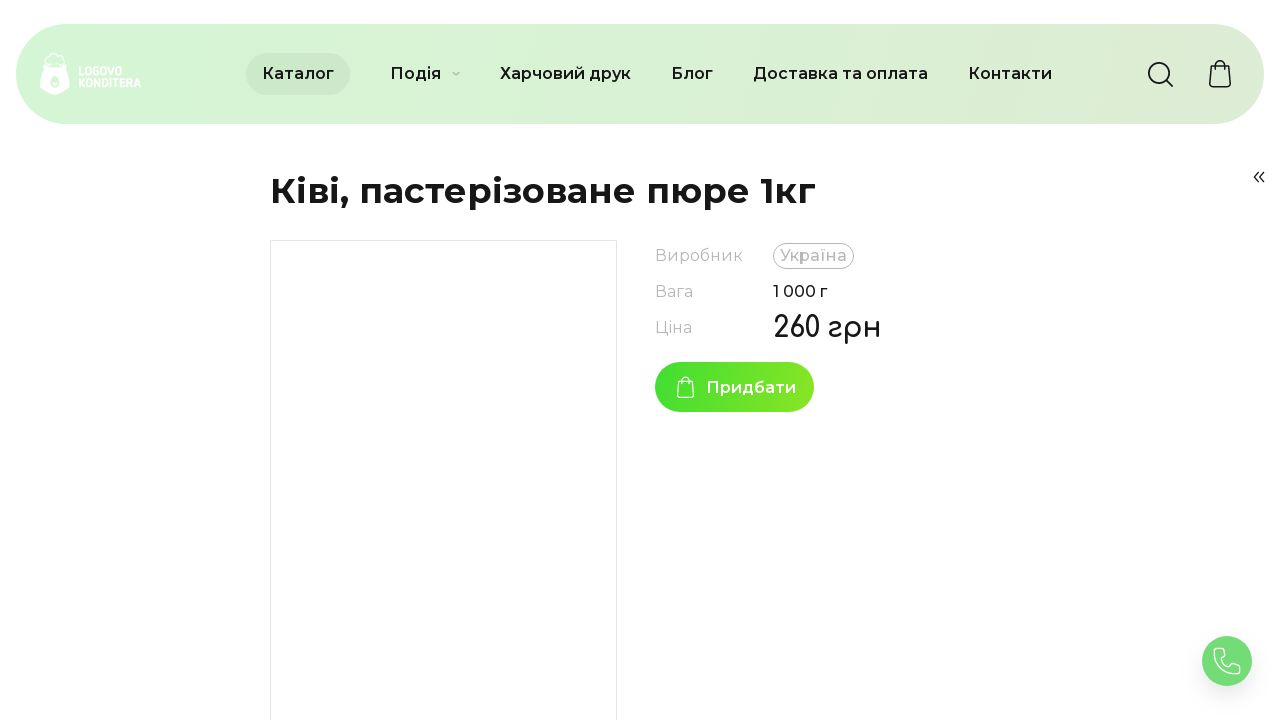

--- FILE ---
content_type: text/javascript
request_url: https://logovo-konditera.com.ua/api/app/config.jsonp
body_size: 53582
content:
var _config={"version":"1","spaceId":"60531ced1b23ef337f4e0159","routes":{"home":{"enabled":true},"favorites":{"enabled":true},"notifications":{"enabled":false},"search":{"enabled":true},"account":{"enabled":true},"basket":{"enabled":true},"comparison":{"enabled":false},"goodsConstructor":{"enabled":false}},"container":{"styleSheet":{},"width":{"max":"$_contentLargeMaxWidth_$","min":"$_contentMinWidth_$"},"sidePadding":16,"googleFontsUrl":""},"favicon":{"16":"https://images.ntile.app/8c5c6ae86c7bc64e573e967f72d82659dd8336505a01d008e139ca60f9e3e34610485c7713b159d7baddcd8ab6b00ed4?width=16&height=16","32":"https://images.ntile.app/8c5c6ae86c7bc64e573e967f72d82659dd8336505a01d008e139ca60f9e3e34610485c7713b159d7baddcd8ab6b00ed4?width=32&height=32","96":"https://images.ntile.app/8c5c6ae86c7bc64e573e967f72d82659dd8336505a01d008e139ca60f9e3e34610485c7713b159d7baddcd8ab6b00ed4?width=96&height=96","120":"https://images.ntile.app/8c5c6ae86c7bc64e573e967f72d82659dd8336505a01d008e139ca60f9e3e34610485c7713b159d7baddcd8ab6b00ed4?width=120&height=120","152":"https://images.ntile.app/8c5c6ae86c7bc64e573e967f72d82659dd8336505a01d008e139ca60f9e3e34610485c7713b159d7baddcd8ab6b00ed4?width=152&height=152","167":"https://images.ntile.app/8c5c6ae86c7bc64e573e967f72d82659dd8336505a01d008e139ca60f9e3e34610485c7713b159d7baddcd8ab6b00ed4?width=167&height=167","180":"https://images.ntile.app/8c5c6ae86c7bc64e573e967f72d82659dd8336505a01d008e139ca60f9e3e34610485c7713b159d7baddcd8ab6b00ed4?width=180&height=180"},"templateAssistant":{"enabled":false},"contacts":{"settings":{"HEADER":{"title":"","description":"","contacts":[]},"FOOTER":{"title":"","description":"","contacts":[{"value":"+38 (066) 235-85-30 ","type":"PHONES","id":"608126359e9aa60dc64bccd3","style":"GRAY"},{"value":"logovokonditera@gmail.com","type":"EMAILS","id":"608126359e9aa60dc64bccd4","style":"GRAY"},{"value":"м. Суми, вул. Козацький Вал, 1","type":"ADDRESSES","id":"608126359e9aa60dc64bccd5","style":"GRAY"},{"value":"https://www.instagram.com/logovo.konditera/?ref=logovo-konditera_com_ua","type":"SOCIAL_NETWORKS","id":"608126359e9aa60dc64bccd6","style":"GRAY","subType":"INSTAGRAM"},{"value":"https://www.facebook.com/logovokonditera-107293734402563?ref=logovo-konditera_com_ua","type":"SOCIAL_NETWORKS","id":"608126679e9aa60dc64bccd8","style":"GRAY","subType":"FACEBOOK"},{"value":"https://api.whatsapp.com/send?phone=380662358530 ","type":"SOCIAL_NETWORKS","id":"608127ee9e9aa60dc64bccdc","style":"GRAY","subType":"WHATSAPP"}]}}},"anchor":{"scrollTopIndent":100},"variables":{"mainTextColor":"#2d2f42","basicGrayColor":"#C2C7D0","contrastColor":"#FFFFFF","darkColor":"#2D2F42","staticDarkColor":"#292929","staticLightColor":"#FFFFFF","secondaryTextColor":"#4c4e5d","colorTemplate":"#F28B2B","colorHoverIcon":"#6D91DE","colorActiveIcon":"#2058D0","cartButtonBackgroundColor":"#3E55CD","cartButtonActiveBackgroundColor":"#32B3AD","sliderCardsMargin":"20","bgColorDark":"#2D2F42","bgColorContrast":"#5990E5","bgColorContrastSecond":"#FFDDCC","bgColorLight":"#AFCEFD","bgColorLightSecond":"#EDEEF0","themeColor":"#000000","contentSmallMaxWidth":"740","contentLargeMaxWidth":"1134","contentMinWidth":"0","dataColorDark":"#2D2F42","dataColorDarkMain":"#2058D0","dataColorDarkSecond":"#FFB84F","dataColorAccent":"#0AB02A","dataColorLightSecond":"#FFDDCC","dataColorLightMain":"#AFCEFD","dataColorLight":"#FFFFFF","fontMain":"Lato","fontSecond":"Lato","widthForHideAccountMenu":"1134"},"icons":{},"systemIcons":{"cart":{"styleSheet":{"backgroundColor":"$_cartButtonBackgroundColor_$"}}},"components":{"chart":{},"preloader":{"hideTimeout":400,"imagePreloader":{"enabled":false},"style":{}},"progressBar":{"styleSheet":{}},"sharingPanel":{"cardDesktop":{"stickyPositionTop":15}},"floatingPanel":{"styleSheet":{}},"provider":{"enabled":false,"label":"Создано с помощью"},"providerBottom":{"enabled":true,"label":"Создано с помощью"},"header":{"enabled":true,"fullWidth":true,"compactView":true,"styleSheet":{},"burgerMenu":{"enabled":false},"logo":{"enabled":true,"direction":"left","orientation":"row","styleSheet":{},"icon":{"enabled":false},"text":{"enabled":false},"textDescriptionUnderLogo":{"enabled":false,"orientation":"column"},"onlyImageLogo":{"enabled":true},"imageStoreKey":"618be107920afb5430815096"},"search":{"enabled":true,"useHideShowIcon":false,"styleSheet":{},"compactView":true},"favorites":{"enabled":true,"styleSheet":{}},"notifications":{"enabled":true,"styleSheet":{}},"basket":{"enabled":true,"styleSheet":{}},"account":{"enabled":true,"accountButton":false,"styleSheet":{}},"menu":{"enabled":true,"direction":"center","styleSheet":{},"blockDividerLine":{"enabled":false},"itemContainer":{"totalCount":50,"totalCountCompact":50},"subMenu":{"enabled":true},"hoverMode":true,"hoverHideDelay":400,"dropdownDirection":"left"},"comparison":{"enabled":false},"contacts":{"enabled":true,"contactsDirection":"RIGHT","contactsPosition":"TOP_PANEL"},"catalog":{"settings":{"columnsCount":3,"menuIconBorderRadius":"","menuButtonView":"DEFAULT","adaptive":{"menuDisplayType":"DEFAULT","categoryExpansionType":"EXPAND","menuButtonView":"DEFAULT"},"nestedItemsQty":2,"showCategoriesPic":false,"showArrows":false,"interfaceView":"BUTTON","placementOrder":"HORIZONTAL","menuDisplayType":"DEFAULT","nestedItemsAppearType":"HOVER"}},"stick":false,"adaptive":{"stick":true,"menu":{"enabled":true,"icon":{"direction":"right"}},"logo":{"enabled":true,"useDesktop":true,"icon":{"enabled":true},"text":{"enabled":true},"onlyImageLogo":{"enabled":false}},"search":{"enabled":true,"compactView":true}}},"body":{"styleSheet":{},"menu":{"enabled":false,"filterEnabled":false,"onlyMain":false,"adaptive":{"enabled":false}}},"footer":{"enabled":true,"styleSheet":{},"provider":{"enabled":false,"label":"Создано с помощью"},"logo":{"enabled":true,"icon":true,"styleSheet":{},"viewType":"IMAGE","direction":"LEFT","imageStoreKey":"618be107920afb5430815096"},"menu":{"enabled":true,"newColumnFolder":true,"countItemsInColumn":0,"styleSheet":{}},"contacts":{"enabled":true,"contactsDirection":"LEFT","contactsView":"COLUMN"},"fullWidth":false,"viewType":"STACKED","parallax":false,"background":{"type":"COLOR","color":"bgColorDark"},"adaptive":{"viewType":"COLUMNS","logo":{}},"filter":{"color":"#ffffff","opacity":"0"}},"filter":{"styleSheet":{},"collapseItem":{}},"blocks":{"containerStyle":{},"innerStyle":{},"contentStyle":{},"marker":{"enabled":true,"style":{}},"list":{"listDepth":3,"styleSheet":{}},"quote":{"styleSheet":{}},"iframe":{}},"template":{"common":{},"ROW":{"blockStyleSheet":{"padding":"4px 0 6px 0"}},"COLUMN":{"blockStyleSheet":{"padding":"4px 0 6px 0"}},"SINGLE_SELECT":{"valueDesignForEnum":"dot"},"MULTI_SELECT":{"valueDesignForEnum":"dot"},"BUTTON":{"button":{"PRIMARY":{"styleSheet":{"buttonClass":{"margin":"10px 0 0 0"}},"socialButtonStyleSheet":{"buttonClass":{"margin":"10px 0 0 0"}}},"SIMPLE":{"styleSheet":{"buttonClass":{"margin":"10px 0 0 0"}}},"SECONDARY_BLUE":{"styleSheet":{"buttonClass":{"margin":"10px 0 0 0"}}},"SECONDARY_GRAY":{"styleSheet":{"buttonClass":{"margin":"10px 0 0 0"}}}},"socialButtons":{"size":"large"}},"IMAGE_SLIDER":{"slider":{"imagePreviewFit":"CONTAIN"},"image":{"border":"1px solid #E2E5E7"}}},"templateStyles":{"BASIC_GRAY":{"color":"$_basicGrayColor_$","&.CONTENT.TEXT":{},"&.H2":{}},"CONTRAST":{"color":"$_contrastColor_$"},"DARK":{"color":"$_darkColor_$"},"LABEL":{"&.ENUM.SINGLE_SELECT":{}},"H2":{}},"content":{"BUTTON":{"PRIMARY":{"styleSheet":{},"socialButtonStyleSheet":{}},"SIMPLE":{"styleSheet":{}},"SECONDARY_BLUE":{"styleSheet":{}},"SECONDARY_GRAY":{"styleSheet":{}},"socialButtons":{"size":"large"},"moreButton":{"styleSheet":{}},"seeMoreButton":{"styleSheet":{}}},"TEXT":{"styleSheet":{}},"TABLE":{"styleSheet":{}},"ACCORDION":{"styleSheet":{}}},"divider":{"styleSheet":{}},"checkboxAttribute":{"styleSheet":{}},"sortPanel":{"styleSheet":{}},"calendar":{"styleSheet":{}},"scrollTopBtn":{"enabled":true,"scrollDuration":1000},"buttonLoader":{"styleSheet":{}},"modal":{"styleSheet":{"container":{"color":"$_mainTextColor_$","fontFamily":"$_fontMain_$","backgroundColor":"$_defaultColor_$"},"header":{},"body":{},"footer":{},"closeIcon":{}}},"categoriesView":{}},"quickView":{"enabled":false},"tiles":{"POST_CARD":{"mobile":{"sizes":{"XS":{"size":{"height":220,"imageHeight":153,"contentHeight":77},"style":{},"sectionsStyle":{"1_1_1":{"height":"153px"}}},"S":{"size":{"height":220,"imageHeight":153,"contentHeight":77},"style":{},"sectionsStyle":{"1_1_1":{"height":"153px"}}},"M":{"size":{"height":317,"imageHeight":240,"contentHeight":77},"style":{},"sectionsStyle":{"1_1_1":{"height":"240px"}}},"L":{"size":{"height":317,"imageHeight":240,"contentHeight":77},"style":{},"sectionsStyle":{"1_1_1":{"height":"240px"}}},"XL":{"size":{"height":317,"imageHeight":240,"contentHeight":77},"style":{},"sectionsStyle":{"1_1_1":{"height":"240px"}}}},"default":{"size":{"height":317,"imageHeight":240,"contentHeight":77},"style":{"&.withOutImage":{"& div.POST_CARD__title":{"lineClamp":"3!important","WebkitLineClamp":"3!important"},"& div.POST_CARD__description":{"lineClamp":"5!important","WebkitLineClamp":"5!important"}}},"sectionsClasses":{"1_1":"POST_CARD__main-column","1_1_1":"POST_CARD__main-image","1_1_2":"POST_CARD__title","1_1_3":"POST_CARD__description"},"sectionsStyle":{"1_1":{"width":"100%"},"1_1_1":{"objectFit":"cover"},"1_1_2":{"fontSize":"16px","lineHeight":"20px","fontWeight":"600","color":"$_mainTextColor_$","margin":"8px 0px","lineClamp":"2","WebkitLineClamp":"2"},"1_1_3":{"fontSize":"12px","lineHeight":"14px","fontWeight":"400","color":"$_mainTextColor_$","lineClamp":"2","WebkitLineClamp":"2"}}}},"laptop":{},"desktop":{"sizes":{"XS":{"size":{"height":188,"imageHeight":111,"contentHeight":77},"style":{},"sectionsStyle":{"1_1_1":{"height":"111px"}}},"S":{"size":{"height":220,"imageHeight":153,"contentHeight":77},"style":{},"sectionsStyle":{"1_1_1":{"height":"153px"}}},"M":{"size":{"height":317,"imageHeight":240,"contentHeight":77},"style":{},"sectionsStyle":{"1_1_1":{"height":"240px"}}},"L":{"size":{"height":557,"imageHeight":480,"contentHeight":77},"style":{},"sectionsStyle":{"1_1_1":{"height":"480px"}}},"XL":{"size":{"height":733,"imageHeight":656,"contentHeight":77},"style":{},"sectionsStyle":{"1_1_1":{"height":"656px"}}}},"default":{"size":{"height":220,"imageHeight":153,"contentHeight":77},"style":{"&.withOutImage":{"& div.POST_CARD__title":{"lineClamp":"3!important","WebkitLineClamp":"3!important"},"& div.POST_CARD__description":{"lineClamp":"5!important","WebkitLineClamp":"5!important"}}},"sectionsClasses":{"1_1":"POST_CARD__main-column","1_1_1":"POST_CARD__main-image","1_1_2":"POST_CARD__title","1_1_3":"POST_CARD__description"},"sectionsStyle":{"1_1":{"width":"100%"},"1_1_1":{"objectFit":"cover"},"1_1_2":{"fontSize":"16px","lineHeight":"20px","fontWeight":"600","color":"$_mainTextColor_$","lineClamp":"2","WebkitLineClamp":"2"},"1_1_3":{"fontSize":"13px","lineHeight":"16px","fontWeight":"400","color":"$_secondaryTextColor_$","lineClamp":"2","WebkitLineClamp":"2"}}}}},"SIDE_BY_SIDE":{"mobile":{"sizes":{},"default":{"size":{"height":160,"imageHeight":160,"contentHeight":0},"style":{"border":"1px solid rgb(226, 229, 231)","borderRadius":"6px","overflow":"hidden","& .tileCardInner":{"height":"100%"},"&.withOutImage":{"& div.SIDE_BY_SIDE__main-row":{"minHeight":"94px!important"},"& div.SIDE_BY_SIDE__description":{"lineClamp":"5!important","WebkitLineClamp":"5!important"}}},"sectionsClasses":{"1":"SIDE_BY_SIDE__main-row","1_1":"SIDE_BY_SIDE__image-column","1_1_1":"SIDE_BY_SIDE__main-image","1_2":"SIDE_BY_SIDE__content-column","1_2_1":"SIDE_BY_SIDE__title","1_2_2":"SIDE_BY_SIDE__description"},"sectionsStyle":{"1":{"overflow":"hidden","justifyContent":"flex-end"},"1_1_1":{"objectFit":"cover","height":"100%","width":"130px","minWidth":"130px"},"1_2":{"padding":"20px","minWidth":"calc(100% - 130px)","flex":"1 1"},"1_2_1":{"fontSize":"18px","lineHeight":"22px","fontWeight":"600","color":"$_mainTextColor_$","lineClamp":"2","WebkitLineClamp":"2","margin":"0px 0px 16px 0px"},"1_2_2":{"fontSize":"12px","lineHeight":"15px","fontWeight":"400","color":"$_mainTextColor_$","lineClamp":"4","WebkitLineClamp":"4"}}}},"laptop":{},"desktop":{"sizes":{},"default":{"size":{"height":200,"imageHeight":200,"contentHeight":0},"style":{"border":"1px solid rgb(226, 229, 231)","borderRadius":"6px","overflow":"hidden","& .tileCardInner":{"height":"100%"},"&.withOutImage":{"& div.SIDE_BY_SIDE__main-row":{"minHeight":"94px!important"},"& div.SIDE_BY_SIDE__description":{"lineClamp":"5!important","WebkitLineClamp":"5!important"}}},"sectionsClasses":{"1":"SIDE_BY_SIDE__main-row","1_1":"SIDE_BY_SIDE__image-column","1_1_1":"SIDE_BY_SIDE__main-image","1_2":"SIDE_BY_SIDE__content-column","1_2_1":"SIDE_BY_SIDE__title","1_2_2":"SIDE_BY_SIDE__description"},"sectionsStyle":{"1":{"minHeight":"200px","height":"100%","overflow":"hidden","justifyContent":"flex-end"},"1_1":{"width":"160px","minWidth":"160px"},"1_1_1":{"display":"flex","flex":"1"},"1_2":{"padding":"20px","minWidth":"calc(100% - 160px)","flex":"1 1"},"1_2_1":{"fontSize":"28px","lineHeight":"32px","fontWeight":"600","color":"$_mainTextColor_$","lineClamp":"2","WebkitLineClamp":"2","margin":"0px 0px 16px 0px"},"1_2_2":{"fontSize":"13px","lineHeight":"18px","fontWeight":"400","color":"$_mainTextColor_$","lineClamp":"4","WebkitLineClamp":"4"}}}}},"JOURNAL":{"mobile":{"sizes":{"XS":{"size":{"height":153,"imageHeight":153,"contentHeight":0},"style":{},"sectionsStyle":{"1_1_1":{"height":"153px"}}},"S":{"size":{"height":153,"imageHeight":153,"contentHeight":0},"style":{},"sectionsStyle":{"1_1_1":{"height":"153px"}}},"M":{"size":{"height":240,"imageHeight":240,"contentHeight":0},"style":{},"sectionsStyle":{"1_1_1":{"height":"240px"}}},"L":{"size":{"height":240,"imageHeight":240,"contentHeight":0},"style":{},"sectionsStyle":{"1_1_1":{"height":"240px"}}},"XL":{"size":{"height":240,"imageHeight":240,"contentHeight":0},"style":{},"sectionsStyle":{"1_1_1":{"height":"240px"}}}},"default":{"size":{"height":220,"imageHeight":220,"contentHeight":0},"style":{"&.withOutImage":{"& div.JOURNAL__main-row":{"border":"1px solid rgb(226, 229, 231)","borderRadius":"6px","minHeight":"94px!important"},"& div.JOURNAL__title":{"position":"relative!important","lineClamp":"6!important","WebkitLineClamp":"6!important","maxHeight":"none!important","color":"$_mainTextColor_$!important","padding":"0px 16px","margin":"16px 0px"}}},"sectionsClasses":{"1":"JOURNAL__main-row","1_1":"JOURNAL__main-column","1_1_1":"JOURNAL__main-image","1_1_2":"JOURNAL__title"},"sectionsStyle":{"1":{"height":"100%"},"1_1":{"height":"100%","width":"100%"},"1_1_1":{"objectFit":"cover","borderRadius":"4px","height":"100%"},"1_1_2":{"position":"absolute","fontSize":"18px","fontWeight":"600","lineHeight":"22px","color":"#FFFFFF","bottom":"0px","padding":"0px 16px","margin":"16px 0px","zIndex":"9999"}}}},"laptop":{},"desktop":{"sizes":{"XS":{"size":{"height":111,"imageHeight":111,"contentHeight":0},"style":{},"sectionsStyle":{"1_1_1":{"height":"111px"}}},"S":{"size":{"height":153,"imageHeight":153,"contentHeight":0},"style":{},"sectionsStyle":{"1_1_1":{"height":"153px"}}},"M":{"size":{"height":240,"imageHeight":240,"contentHeight":0},"style":{},"sectionsStyle":{"1_1_1":{"height":"240px"}}},"L":{"size":{"height":480,"imageHeight":480,"contentHeight":0},"style":{},"sectionsStyle":{"1_1_1":{"height":"480px"}}},"XL":{"size":{"height":656,"imageHeight":656,"contentHeight":0},"style":{},"sectionsStyle":{"1_1_1":{"height":"656px"}}}},"default":{"size":{"height":220,"imageHeight":220,"contentHeight":0},"style":{"&.withOutImage":{"& div.JOURNAL__main-row":{"border":"1px solid rgb(226, 229, 231)","borderRadius":"6px","minHeight":"94px!important"},"& div.JOURNAL__title":{"position":"relative!important","lineClamp":"6!important","WebkitLineClamp":"6!important","maxHeight":"none!important","color":"$_mainTextColor_$!important","padding":"0px 16px","margin":"16px 0px"}}},"sectionsClasses":{"1":"JOURNAL__main-row","1_1":"JOURNAL__main-column","1_1_1":"JOURNAL__main-image","1_1_2":"JOURNAL__title"},"sectionsStyle":{"1":{"height":"100%"},"1_1":{"height":"100%","width":"100%"},"1_1_1":{"objectFit":"cover","borderRadius":"4px","height":"100%"},"1_1_2":{"position":"absolute","fontSize":"18px","fontWeight":"600","lineHeight":"22px","color":"#FFFFFF","bottom":"0px","padding":"0px 16px","margin":"16px 0px"}}}}},"POST":{"mobile":{"sizes":{},"default":{"size":{"height":116,"imageHeight":116,"contentHeight":0},"style":{"&.withOutImage":{"& div.POST__main-row":{"minHeight":"94px!important"}}},"sectionsClasses":{"1":"POST__main-row","1_1":"POST__title-column","1_2":"POST__description-column","1_3":"POST__image-column","1_1_1":"POST__title","1_2_1":"POST__description","1_3_1":"POST__main-image"},"sectionsStyle":{"1":{"minHeight":"116px","padding":"0px 0px 20px 0px","borderBottom":"1px solid #F1F1F1","display":"grid","gridTemplateColumns":"calc(100% - 124px)","gridTemplateRows":"auto"},"1_1":{"gridRow":"1","gridColumn":"1","padding":"0px 16px 0px 0px"},"1_2":{"gridRow":"2","gridColumn":"1","padding":"4px 16px 0px 0px"},"1_3":{"gridRowStart":"1","gridRowEnd":"3","gridColumn":"2","width":"124px"},"1_1_1":{"fontSize":"17px","lineHeight":"21px","lineClamp":"3","WebkitLineClamp":"3","wordBreak":"break-word"},"1_2_1":{"color":"#777","lineClamp":"4","WebkitLineClamp":"4","lineHeight":"23px"},"1_3_1":{"position":"absolute","maxHeight":"100%","height:":"100%","width":"100%"}}}},"laptop":{},"desktop":{"sizes":{},"default":{"size":{"sliderHeight":220,"height":220,"imageHeight":220,"contentHeight":0},"style":{"&.withOutImage":{"& div.POST__main-row":{"padding":"0px 0px 24px 0px!important","minHeight":"94px!important"},"& div.POST__description-column":{"minWidth":"68%!important","width":"68%!important"}}},"sectionsClasses":{"1":"POST__main-row","1_1":"POST__title-column","1_2":"POST__description-column","1_3":"POST__image-column","1_1_1":"POST__title","1_2_1":"POST__description","1_3_1":"POST__main-image"},"sectionsStyle":{"1":{"minHeight":"144px","padding":"0px 0px 24px 12px","borderBottom":"1px solid #F1F1F1"},"1_1":{"minWidth":"32%","width":"32%","flex":"1 1","paddingRight":"20px"},"1_2":{"minWidth":"35%","width":"35%","flex":"1 1","padding":"4px 20px 0px 0px"},"1_3":{"maxWidth":"33%","minWidth":"33%","width":"33%"},"1_1_1":{"fontSize":"24px","lineHeight":"32px","lineClamp":"6","WebkitLineClamp":"6","wordBreak":"break-word"},"1_2_1":{"color":"#777","lineClamp":"8","WebkitLineClamp":"8","lineHeight":"23px"},"1_3_1":{"position":"absolute","maxHeight":"100%","height":"100%","width":"100%"}}}}},"NEWS_CARD":{"mobile":{"sizes":{},"default":{"size":{"height":154,"imageHeight":154,"contentHeight":0},"style":{"borderBottom":"1px solid #E2E5E7","&.withOutImage":{"& div.NEWS_CARD__main-row":{"minHeight":"96px!important"},"& div.NEWS_CARD__content-column":{"padding":"0px 0px 0px 0px!important"}}},"sectionsClasses":{"1":"NEWS_CARD__main-row","1_1":"NEWS_CARD__image-column","1_2":"NEWS_CARD__content-column","1_1_1":"NEWS_CARD__main-image","1_2_1":"NEWS_CARD__title","1_2_2":"NEWS_CARD__description"},"sectionsStyle":{"1":{"padding":"0px 0px 20px 0px"},"1_1":{"height":"100%","maxHeight":"133px","width":"102px","maxWidth":"30%"},"1_2":{"width":"100%","padding":"0px 0px 0px 20px","flex":"1 1"},"1_1_1":{"objectFit":"cover"},"1_2_1":{"fontSize":"18px","lineHeight":"22px","fontWeight":"600","color":"$_mainTextColor_$","marginBottom":"10px"},"1_2_2":{"fontSize":"14px","lineHeight":"20px","fontWeight":"400","letterSpacing":"0.1px"}}}},"laptop":{},"desktop":{"sizes":{},"default":{"size":{"sliderHeight":154,"height":154,"imageHeight":154,"contentHeight":0},"style":{"borderBottom":"1px solid #E2E5E7","&.withOutImage":{"& div.NEWS_CARD__main-row":{"minHeight":"96px!important"},"& div.NEWS_CARD__content-column":{"padding":"0px 0px 0px 0px!important"}}},"sectionsClasses":{"1":"NEWS_CARD__main-row","1_1":"NEWS_CARD__image-column","1_2":"NEWS_CARD__content-column","1_1_1":"NEWS_CARD__main-image","1_2_1":"NEWS_CARD__title","1_2_2":"NEWS_CARD__description"},"sectionsStyle":{"1":{"minHeight":"114px","height":"100%","padding":"0px 0px 20px 0px"},"1_1":{"width":"205px","maxWidth":"30%"},"1_2":{"width":"100%","padding":"0px 0px 0px 20px","flex":"1 1"},"1_1_1":{"objectFit":"cover","position":"absolute","height":"100%","width":"100%"},"1_2_1":{"fontSize":"18px","lineHeight":"22px","fontWeight":"600","color":"$_mainTextColor_$","marginBottom":"10px"},"1_2_2":{"fontSize":"14px","lineHeight":"20px","fontWeight":"400","letterSpacing":"0.1px"}}}}},"PHOTO":{"mobile":{"sizes":{"XS":{"size":{"height":153,"imageHeight":153,"contentHeight":0},"style":{},"sectionsStyle":{"1_1_1":{"height":"153px"}}},"S":{"size":{"height":153,"imageHeight":153,"contentHeight":0},"style":{},"sectionsStyle":{"1_1_1":{"height":"153px"}}},"M":{"size":{"height":240,"imageHeight":240,"contentHeight":0},"style":{},"sectionsStyle":{"1_1_1":{"height":"240px"}}},"L":{"size":{"height":240,"imageHeight":240,"contentHeight":0},"style":{},"sectionsStyle":{"1_1_1":{"height":"240px"}}},"XL":{"size":{"height":240,"imageHeight":240,"contentHeight":0},"style":{},"sectionsStyle":{"1_1_1":{"height":"240px"}}}},"default":{"size":{"height":240,"imageHeight":240,"contentHeight":0},"style":{"&.withOutImage":{"& div.NEWS_CARD__main-row":{"minHeight":"96px!important"}}},"sectionsClasses":{"1":"PHOTO__main-row","1_1":"PHOTO__main-column","1_1_1":"PHOTO__main-image","1_1_2":"PHOTO__title"},"sectionsStyle":{"1":{"height":"100%"},"1_1":{"height":"100%","width":"100%"},"1_1_1":{"objectFit":"cover","borderRadius":"4px","height":"100%"},"1_1_2":{"position":"absolute","fontSize":"18px","fontWeight":"600","lineHeight":"22px","color":"#FFFFFF","left":"12px","right":"12px","top":"12px","lineClamp":"1","WebkitLineClamp":"1","zIndex":"9999"}}}},"laptop":{},"desktop":{"sizes":{"XS":{"size":{"height":111,"imageHeight":111,"contentHeight":0},"style":{},"sectionsStyle":{"1_1_1":{"height":"111px"}}},"S":{"size":{"height":153,"imageHeight":153,"contentHeight":0},"style":{},"sectionsStyle":{"1_1_1":{"height":"153px"}}},"M":{"size":{"height":240,"imageHeight":240,"contentHeight":0},"style":{},"sectionsStyle":{"1_1_1":{"height":"240px"}}},"L":{"size":{"height":480,"imageHeight":480,"contentHeight":0},"style":{},"sectionsStyle":{"1_1_1":{"height":"480px"}}},"XL":{"size":{"height":656,"imageHeight":656,"contentHeight":0},"style":{},"sectionsStyle":{"1_1_1":{"height":"656px"}}}},"default":{"size":{"height":240,"imageHeight":240,"contentHeight":0},"style":{"&:hover:after":{"content":"''","position":"absolute","bottom":"0","left":"0","right":"0","width":"100%","height":"100%","borderRadius":"4px","background":"linear-gradient(0deg, rgba(41, 42, 45, 0.8) -2.81%, rgba(41, 42, 45, 0) 36.28%, rgba(41, 42, 45, 0) 70.01%, rgba(41, 42, 45, 0.8) 100%)","pointerEvents":"none","zIndex":"1"},"&.withOutImage":{"minHeight":"96px!important","&:hover:after":{"content":"''","background":"none"},"& div.PHOTO__main-row":{"border":"1px solid rgb(226, 229, 231)","borderRadius":"6px"},"& div.PHOTO__title":{"position":"relative!important","lineClamp":"6!important","WebkitLineClamp":"6!important","maxHeight":"none!important","color":"$_mainTextColor_$!important","margin":"16px!important"}}},"sectionsClasses":{"1":"PHOTO__main-row","1_1":"PHOTO__main-column","1_1_1":"PHOTO__main-image","1_1_2":"PHOTO__title"},"sectionsStyle":{"1":{"height":"100%"},"1_1":{"height":"100%","width":"100%"},"1_1_1":{"objectFit":"cover","borderRadius":"4px","height":"100%"},"1_1_2":{"position":"absolute","fontSize":"18px","fontWeight":"600","lineHeight":"22px","color":"#FFFFFF","top":"0px","margin":"12px","lineClamp":"1","WebkitLineClamp":"1","zIndex":"9999"}}}}}},"tilesComponents":{"itemCounter":{}},"tilesAttributes":{"linkItem":{"position":"relative","display":"inline-flex"},"enumItem":{"position":"relative","display":"inline-flex"},"enumDot":{"position":"absolute","top":"6px","left":"0px","width":"7px","height":"7px","borderRadius":"50%","margin":"0px 5px 0px 0px"},"checkbox":{"display":"flex","alignItems":"center"},"checkboxLabel":{"margin":"0px 0px 0px 4px"}},"tilesAttributeLabel":{"styleSheet":{"overflow":"hidden","textOverflow":"ellipsis","fontSize":"11px","whiteSpace":"nowrap","color":"#C2C7D0","fontWeight":"500","maxWidth":"100%","width":"100%"},"leftPositionStyleSheet":{"width":"128px","minWidth":"128px","paddingRight":"10px","alignItems":"center","display":"flex"}},"slider":{"centerMode":false,"fullItemHeight":false,"dots":{"maxShowDots":7,"enable":false,"buttonWidth":30,"styleSheet":{"promoContainer":{"& .slick-current span":{}},"container":{"padding":"0","height":"18px","textAlign":"center","marginLeft":"auto","marginRight":"auto","& .slick-active span":{}},"dot":{"display":"block","width":"12px","height":"12px","margin":"3px auto","background":"rgba(242, 139, 43, 0.3)","borderRadius":"50%","cursor":"pointer"}}},"sliderStyleSheet":{"& div.slick-slide":{"paddingRight":"$_sliderCardsMargin_$"},"& .arrowsContainer":{"opacity":"0","transition":"opacity 100ms","zIndex":"100"},"&:hover":{"& .arrowsContainer":{"opacity":"1"}}},"containerStyleSheet":{"& .item_wrapper":{},"& .slick-slide":{},"& .item_container":{}},"arrows":{"leftIcon":{"width":44,"height":44,"viewBox":"0 0 24 24","clipRule":"evenodd","fillRule":"evenodd","svgFill":"none","pathFill":"#FFFFFF","d":"M13.8796283,15.1746043 C14.0593394,15.3842672 14.0350586,15.6999172 13.8253957,15.8796283 C13.6157328,16.0593394 13.3000828,16.0350586 13.1203717,15.8253957 L10.1203717,12.3253957 C9.9598761,12.1381508 9.9598761,11.8618492 10.1203717,11.6746043 L13.1203717,8.17460431 C13.3000828,7.96494139 13.6157328,7.94066062 13.8253957,8.1203717 C14.0350586,8.30008277 14.0593394,8.61573277 13.8796283,8.82539569 L11.1585389,12 L13.8796283,15.1746043 Z"},"rightIcon":{"width":44,"height":44,"viewBox":"0 0 24 24","clipRule":"evenodd","fillRule":"evenodd","svgFill":"none","pathFill":"#FFFFFF","d":"M12.8414611,12 L10.1203717,8.82539569 C9.94066062,8.61573277 9.96494139,8.30008277 10.1746043,8.1203717 C10.3842672,7.94066062 10.6999172,7.96494139 10.8796283,8.17460431 L13.8796283,11.6746043 C14.0401239,11.8618492 14.0401239,12.1381508 13.8796283,12.3253957 L10.8796283,15.8253957 C10.6999172,16.0350586 10.3842672,16.0593394 10.1746043,15.8796283 C9.96494139,15.6999172 9.94066062,15.3842672 10.1203717,15.1746043 L12.8414611,12 Z"},"arrowsContainerStyle":{"position":"absolute","top":"0","display":"flex","width":"54px","alignItems":"center","justifyContent":"center","userSelect":"none","pointerEvents":"none"},"arrowsIconWrapperStyle":{"width":"44px","height":"44px","color":"#FFFFFF","fill":"#FFFFFF","borderRadius":"6px","cursor":"pointer","zIndex":"10","pointerEvents":"all","background":"rgba(0,0,0,.24)","&:hover":{"background":"rgba(0,0,0,.54)"}},"leftArrowContainerStyle":{"left":"-16px"},"rightArrowContainerStyle":{"right":"-16px"}}},"pages":{"card":{"header":{"title":{"enabled":true,"formattingEnabled":true,"styleSheet":{}},"imageTitle":{"style":{}},"context":{"enabled":true},"favorites":{"enabled":false,"countEnabled":false,"containerStyle":{},"countStyle":{},"iconStyle":{}},"seenCounter":{"enabled":true,"seenCounterPos":"left","icon":"zwicon-eye zwicon-24","styleSheet":{}},"share":{"enabled":true,"styleSheet":{}},"comparison":{"enabled":false}},"contentStyle":{},"width":{"max":"$_contentSmallMaxWidth_$"},"widthBlocksMode":true},"table":{"favorites":{"enabled":true},"sharing":{"enabled":true},"sidebar":{"width":320,"sidebarMode":"content","enabled":true,"direction":"left","windowModeStyles":{"closeIcon":{"position":"absolute","left":"12px","top":"12px","cursor":"pointer","color":"#6F7B91","fill":"#6F7B91","&:hover":{"color":"#2058D0","fill":"#2058D0"}},"headerTitle":{"fontWeight":"600","fontSize":"18px","lineHeight":"22px","paddingBottom":"24px"},"wrapper":{"zIndex":"1000"},"content":{"padding":"12px 48px 24px 56px"}}},"width":{},"styleSheet":{},"fixedWidthWithoutFilter":false},"favorites":{"header":{"enabled":true,"title":{"enabled":true},"icon":{"enabled":false}},"width":{"max":"$_contentSmallMaxWidth_$"},"emptyPage":{"button":{"enabled":false,"link":"/"}}},"notifications":{"header":{"enabled":false,"title":{"enabled":true},"icon":{"enabled":false}},"body":{"tile":{"attribute":{"value":{"maxLength":400}},"table":{"value":{"maxLength":400}}}},"width":{"max":"$_contentSmallMaxWidth_$"}},"orders":{},"account":{"widthForHideMenu":"$_widthForHideAccountMenu_$","styleSheet":{"layout":{}},"profile":{"header":{"enabled":true,"icon":{"enabled":true},"title":{"enabled":true,"text":"Мой профиль"},"logout":{"enabled":true,"label":"Выйти"}},"body":{"avatarSection":{"enabled":true},"userSection":{"main":{},"language":{"enabled":false,"captionText":"","displayLanguages":[{"label":"Русский","key":"ru"},{"key":"uk","label":"Українська"},{"key":"en","label":"English"}]},"privacyButton":{"label":"Конфиденциальность","enabled":true,"url":"/"}}},"styleSheet":{}},"width":{"max":"$_contentLargeMaxWidth_$"}},"home":{"width":{},"widthBlocksMode":true},"search":{"width":{},"styleSheet":{},"searchViewType":"MODERN","layoutColumnCount":"S"},"basket":{"width":{"max":"$_contentSmallMaxWidth_$"},"dellBtnWithCircle":true,"payment":{"enabled":false,"style":{},"currency":"UAH"},"basketModal":{"enabled":true,"modalStyle":{},"titleStyle":{}},"counterMaxValue":99,"enabledTotalAfterProductList":true,"enabledTotalPrice":true,"continueShoppingBtn":true},"comparison":{"styleSheet":{}},"paymentResult":{"status":{"SUCCESS":{"titleStyle":{"margin":"20px"}},"ERROR":{}},"width":{"max":"$_contentSmallMaxWidth_$"}},"orderConstructor":{"styleSheet":{"container":{},"resultContainerStyle":{"borderColor":"$_dataColorAccent_$"},"variantItem":{"containerChecked":{"borderColor":"$_dataColorAccent_$"}}}}},"unauthorized":{"authForm":{"showDelayTime":30000}},"cart":{"tags":["6077e2908792cf6fc2feb99f","6077df818792cf6fc2f9a6f0","6066c3290a0d5c793d797465","6077dfa88792cf6fc2f9d1c6","6077dea48792cf6fc2f864cc","6077dfd48792cf6fc2fa1a4b","679a05e0af3112756b5b7e8e","6077e3208792cf6fc2ff5805","6077de778792cf6fc2f83736","6077df4f8792cf6fc2f966ed","6077dfae8792cf6fc2f9dcba","66912d9e2a99076b7f65785d","669d69e92a99076b7fd7dec8","667d49142a99076b7f2cc79a","607594758e45c42799cd1808","620f94b05339c72de9aeeec9","6077de878792cf6fc2f846ad","6699442e2a99076b7fe76707","6077de4b8792cf6fc2f7d434","611a62486497736f6b25f2e5","66754aa62a99076b7f2b463e","6077de9b8792cf6fc2f85d3a","6077dedf8792cf6fc2f8c1a3","607594a68e45c42799cd7b75","606c1adaadee451ea6ae9201","669d69b72a99076b7fd7d23b","6077df578792cf6fc2f971d0","667d4ab52a99076b7f2dc687","667d4af32a99076b7f2ddce9","607594568e45c42799cce665","6066c3290a0d5c793d7973b0","6066c3340a0d5c793d7981d8","6077df3b8792cf6fc2f94bab","6077df658792cf6fc2f983a2","6077df6c8792cf6fc2f98924","6077dfcb8792cf6fc2fa0be2","6077de968792cf6fc2f8557d","66d02b02af3112756bc71093","6077e2b68792cf6fc2feec59","62024fe1f52cb17a5c18f332","6075959a8e45c42799cf5df5","620cdd46e301a839007cb9d1","65dce6a407a2912cbdb7de26","667553a42a99076b7f2dcec5","669d6cb82a99076b7fd86902","646f296391123d646d8432ce","6077df998792cf6fc2f9c40b","6077df5f8792cf6fc2f97fc1","6077df738792cf6fc2f99305","667d4ad82a99076b7f2dd31d","607594ac8e45c42799cd9843","669941b42a99076b7fe6eedf","6066c3500a0d5c793d7991b2"],"flyItemColor":"#6e7b90","label":"Придбати","priceAttributeId":"6066d4ba1bf55c760a97c538"},"adult":{"enabled":false},"templateId":"605db95b82c0900e498c8418","favorites":{"enabled":true,"tags":["6066c3290a0d5c793d7973b0","607594568e45c42799cce665","607594758e45c42799cd1808","607594a68e45c42799cd7b75","607594ac8e45c42799cd9843","6077de778792cf6fc2f83736","6077de878792cf6fc2f846ad","6077de968792cf6fc2f8557d","6075959a8e45c42799cf5df5","6077de9b8792cf6fc2f85d3a","6077dea48792cf6fc2f864cc","6077dedf8792cf6fc2f8c1a3","6077e3208792cf6fc2ff5805","6077df3b8792cf6fc2f94bab","6077df578792cf6fc2f971d0","6077df5f8792cf6fc2f97fc1","6077df4f8792cf6fc2f966ed","6077df658792cf6fc2f983a2","6077df6c8792cf6fc2f98924","611a62486497736f6b25f2e5","6077df738792cf6fc2f99305","6077df818792cf6fc2f9a6f0","6077df998792cf6fc2f9c40b","6077dfa88792cf6fc2f9d1c6","6077dfae8792cf6fc2f9dcba","6077dfcb8792cf6fc2fa0be2","6077dfd48792cf6fc2fa1a4b","6077e2908792cf6fc2feb99f","6077e2b68792cf6fc2feec59","62024fe1f52cb17a5c18f332","620cdd46e301a839007cb9d1","646f296391123d646d8432ce","6077de4b8792cf6fc2f7d434","679a05e0af3112756b5b7e8e","606c1adaadee451ea6ae9201","6066c3290a0d5c793d797465","66754aa62a99076b7f2b463e","6066c3340a0d5c793d7981d8","667553a42a99076b7f2dcec5","65dce6a407a2912cbdb7de26","667d49142a99076b7f2cc79a","667d4ab52a99076b7f2dc687","667d4ad82a99076b7f2dd31d","667d4af32a99076b7f2ddce9","66912d9e2a99076b7f65785d","669941b42a99076b7fe6eedf","620f94b05339c72de9aeeec9","6699442e2a99076b7fe76707","669d69b72a99076b7fd7d23b","669d69e92a99076b7fd7dec8","669d6cb82a99076b7fd86902","6066c3500a0d5c793d7991b2","66d02b02af3112756bc71093"]},"feedback":{"entity":{"type":"PHONE_CALL","animation":"NO_ANIMATION","id":"608126359e9aa60dc64bccd3","enabled":true,"icon":"PHONE","style":"ACCENT","value":"+38 (066) 235-85-30 "}},"palette":"greenLightDark","comparison":{"tags":[]},"templatePreferences":{"TEMPLATE":"605db95b82c0900e498c8418","HEADER":"605dba5882c0900e498d735e","CATALOG_CATEGORY":"610274ee5f47f836134b7d66","TABLE":"6172859f18d28524dc360782","SLIDER_ELEMENTS":"612cc65c0ee0aa1b9a1cdf36","BUTTONS":"605db99382c0900e498cbdee","POST_CARD":"6076d5fa8792cf6fc2002432","PHOTO":"6076d49b8792cf6fc2fea756","JOURNAL":"6076d3198792cf6fc2fccecf","MAIN_ICONS":"602647b20aa7c609320e72d0"},"templateName":"HoneyDew-019","fontsPack":"Montserrat and Comfortaa","templatePreferencesAliases":{"TEMPLATE":"HoneyDew-019","HEADER":"defaultHeader_019","CATALOG_CATEGORY":"categories_HoneyDew_019","TABLE":"defaultTable_019","SLIDER_ELEMENTS":"slider_AcademySans_005","BUTTONS":"buttons_019","POST_CARD":"post_card_HoneyDew_019","PHOTO":"photo_HoneyDew_019","JOURNAL":"journal_HoneyDew_019","MAIN_ICONS":"IconPack_MintDreams_018"}}
var _template={"container":{"styleSheet":{"containerStyleSheet":{"WebkitLocale":"auto","color":"$_mainTextColor_$","fontFamily":"$_fontMain_$","background":"$_bodyBg_019_$","overflow-x":"hidden","& button, input, select, textarea":{"fontFamily":"$_fontMain_$"}},"contentStyleSheet":{"boxShadow":"unset"},"contentParallaxStyleSheet":{"boxShadow":"$_parallaxBoxShadow_019_$ 1px 1px 24px 8px !important"}},"googleFontsUrl":"https://fonts.googleapis.com/css2?family=$_fontMain_$:wght@100;200;300;400;500;600;700;800;900&family=$_fontSecond_$:wght@100;200;300;400;500;600;700;800;900&display=block"},"contacts":{"icons":{"INSTAGRAM":{"d":"M27.1406 32H13.8594C10.6285 32 8 29.3715 8 26.1406V12.8594C8 9.62852 10.6285 7 13.8594 7H27.1406C30.3715 7 33 9.62852 33 12.8594V26.1406C33 29.3715 30.3715 32 27.1406 32ZM13.8594 8.95312C11.7055 8.95312 9.95312 10.7055 9.95312 12.8594V26.1406C9.95312 28.2945 11.7055 30.0469 13.8594 30.0469H27.1406C29.2945 30.0469 31.0469 28.2945 31.0469 26.1406V12.8594C31.0469 10.7055 29.2945 8.95312 27.1406 8.95312H13.8594ZM27.3848 11.3945C26.7106 11.3945 26.1641 11.9411 26.1641 12.6152C26.1641 13.2894 26.7106 13.8359 27.3848 13.8359C28.0589 13.8359 28.6055 13.2894 28.6055 12.6152C28.6055 11.9411 28.0589 11.3945 27.3848 11.3945ZM20.5 25.8477C16.9999 25.8477 14.1523 23.0001 14.1523 19.5C14.501 11.079 26.5003 11.0814 26.8477 19.5C26.8477 23.0001 24.0001 25.8477 20.5 25.8477ZM20.5 15.1055C18.0769 15.1055 16.1055 17.0769 16.1055 19.5C16.3469 25.3299 24.654 25.3282 24.8945 19.5C24.8945 17.0769 22.9231 15.1055 20.5 15.1055Z","pathFill":"#FFA800"},"VKONTAKTE":{"d":"M20.6509 28.9687C24.2675 28.9687 22.978 26.3357 23.2571 25.5786C23.253 25.0132 23.2488 24.4694 23.2655 24.1388C23.4946 24.213 24.0352 24.5281 25.1519 25.7763C26.8758 27.7768 27.3165 28.9687 28.7091 28.9687H31.2727C32.0852 28.9687 32.5081 28.5818 32.7195 28.2572C32.9237 27.9433 33.1237 27.3923 32.9049 26.5346C32.3331 24.4694 28.9977 20.9032 28.7904 20.527C28.8216 20.4576 28.8716 20.3653 28.8977 20.3174H28.8956C29.5539 19.3171 32.0664 14.9879 32.4362 13.2557C32.4372 13.2533 32.4383 13.2497 32.4383 13.2461C32.6383 12.4555 32.4549 11.9428 32.2654 11.6529C31.9799 11.2192 31.5258 11 30.9123 11H28.3487C27.4904 11 26.8394 11.4971 26.5102 12.404C25.9592 14.0152 24.4113 17.3286 23.2509 18.5014C23.2155 16.8398 23.2394 15.5712 23.2582 14.6285C23.2957 12.7897 23.4165 11 21.7571 11H17.728C16.6884 11 15.6937 12.3057 16.7707 13.8558C17.7124 15.2143 17.1093 15.9714 17.3124 19.74C16.5207 18.7637 15.1124 16.1271 14.1166 12.7573C13.8374 11.8457 13.4145 11.0012 12.2239 11.0012H9.6604C8.62083 11.0012 8 11.6529 8 12.7442C8 15.1951 12.7177 28.9687 20.6509 28.9687V28.9687ZM12.2239 12.7981C12.45 12.7981 12.4729 12.7981 12.6406 13.3455C13.6604 16.7991 15.9478 21.9094 17.6186 21.9094C18.8738 21.9094 18.8738 20.43 18.8738 19.873L18.8728 15.4383C18.804 13.9708 18.3395 13.2401 18.0343 12.7969L21.6884 12.8017C21.6905 12.822 21.6676 17.7071 21.6988 18.8907C21.6988 20.5714 22.8592 21.5345 24.6707 19.4261C26.5821 16.9453 27.9039 13.2365 27.9571 13.0856C28.0352 12.8699 28.1029 12.7969 28.3487 12.7969H30.9123H30.9227C30.9216 12.8005 30.9216 12.8041 30.9206 12.8077C30.6862 14.0655 28.3727 18.0737 27.5987 19.3183C27.5862 19.3375 27.5748 19.3579 27.5633 19.3782C27.2227 20.0179 26.9456 20.7247 27.6102 21.719H27.6112C27.6717 21.8028 27.829 21.9993 28.0581 22.2724C28.7706 23.1181 31.2143 26.0099 31.431 27.1599C31.2872 27.1862 31.131 27.1671 28.7091 27.1731C28.1935 27.1731 27.7904 26.2866 26.2519 24.5017C24.8686 22.954 23.9707 22.3215 23.153 22.3215C21.5655 22.3215 21.6811 23.8033 21.6957 25.5954C21.7009 27.5384 21.6905 26.9239 21.7019 27.0461C21.6092 27.088 21.3436 27.1719 20.6509 27.1719C14.0416 27.1719 9.73748 15.1077 9.57186 12.8017C9.62915 12.7957 10.4177 12.7993 12.2239 12.7981V12.7981Z","pathFill":"#44678D"},"WHATSAPP":{"d":"M21.4217 6C25.049 6 28.4582 7.41226 31.023 9.97702C33.5877 12.5416 35 15.9514 35 19.5785C35 23.2054 33.5875 26.6153 31.023 29.1798C28.4582 31.7444 25.0486 33.1568 21.4217 33.1568C19.2588 33.1568 17.1093 32.6349 15.1942 31.6461L8.67395 33.9282C8.53595 33.9765 8.39453 34 8.25461 34C7.9282 34 7.61075 33.8718 7.36957 33.6304C7.02478 33.2859 6.91092 32.786 7.07178 32.326L9.35413 25.8058C8.36527 23.8907 7.84339 21.7412 7.84339 19.5783C7.84339 15.9514 9.25565 12.5416 11.8202 9.97702C13.0889 8.70831 14.5706 7.71774 16.2245 7.03265C17.8781 6.34756 19.6264 6.00021 21.4204 6H21.4217ZM21.4217 31.5145C24.6098 31.5145 27.6074 30.2731 29.8617 28.0186C32.1163 25.7642 33.3579 22.7666 33.3579 19.5783C33.3579 16.39 32.1163 13.3926 29.8617 11.1383C27.6074 8.8837 24.61 7.64212 21.4217 7.64212H21.4206C18.2327 7.64255 15.2356 8.88412 12.9814 11.1383C10.7271 13.3926 9.48551 16.3902 9.48551 19.5783C9.48551 21.5289 9.96808 23.4665 10.8809 25.1814C11.0462 25.4922 11.0749 25.8599 10.9593 26.1904L8.88587 32.1141L14.8096 30.0409C15.1397 29.9254 15.5073 29.9538 15.8184 30.1191C17.5338 31.0321 19.4713 31.5145 21.4217 31.5145ZM24.2022 20.7912C24.8268 20.1666 25.8432 20.1666 26.4679 20.7912L28.3089 22.6324C28.6116 22.9349 28.7782 23.3372 28.7782 23.7653C28.7782 24.1932 28.6116 24.5954 28.3089 24.8981V24.8979L26.8361 26.3708C26.3933 26.8137 25.7832 27.0356 25.0447 27.0356C24.3763 27.0356 23.6027 26.8538 22.7523 26.4894C21.1982 25.8233 19.4901 24.6044 17.9428 23.0571C16.3955 21.5098 15.1766 19.8017 14.5105 18.2476C13.7434 16.4577 13.7855 15.0074 14.6291 14.1638L16.1018 12.6911C16.7264 12.0664 17.7428 12.0664 18.3675 12.6911L20.2085 14.5321C20.8333 15.1567 20.8333 16.1731 20.2085 16.7977L19.5253 17.4809C20.4499 19.1773 21.8226 20.55 23.519 21.4744L24.2022 20.7912ZM23.3994 24.9801C24.6937 25.5347 25.4341 25.4503 25.6749 25.2096L27.1194 23.7653L25.335 21.9809L24.4799 22.836C24.0932 23.2229 23.5068 23.316 23.0204 23.068C20.8158 21.9437 19.0562 20.1841 17.9319 17.9795C17.6839 17.4933 17.7772 16.9069 18.1639 16.5202L19.019 15.6649L17.2349 13.8805L15.7903 15.325C15.5496 15.5658 15.4652 16.3064 16.02 17.6008C16.6057 18.9675 17.701 20.4928 19.1041 21.8959C20.5071 23.2989 22.0326 24.3944 23.3994 24.9801Z","pathFill":"#1BD741"},"FACEBOOK":{"d":"M21.8829 34H17.3686C16.6146 34 16.0012 33.3907 16.0012 32.6418V22.528H13.3674C12.6134 22.528 12 21.9185 12 21.1698V16.836C12 16.0871 12.6134 15.4778 13.3674 15.4778H16.0012V13.3076C16.0012 11.1558 16.6815 9.32504 17.9682 8.01361C19.2608 6.6962 21.0672 6 23.1921 6L26.6349 6.00555C27.3877 6.00684 28 6.61609 28 7.36377V11.3876C28 12.1365 27.3868 12.7458 26.633 12.7458L24.315 12.7466C23.608 12.7466 23.428 12.8874 23.3895 12.9306C23.3261 13.0021 23.2506 13.2044 23.2506 13.7631V15.4776H26.4588C26.7003 15.4776 26.9343 15.5368 27.1354 15.6483C27.5692 15.889 27.8389 16.3443 27.8389 16.8362L27.8372 21.17C27.8372 21.9185 27.2238 22.5278 26.4698 22.5278H23.2506V32.6418C23.2506 33.3907 22.637 34 21.8829 34V34ZM17.6538 32.3585H21.5978V21.7932C21.5978 21.2931 22.0075 20.8863 22.5107 20.8863H26.1846L26.1861 17.1193H22.5105C22.0073 17.1193 21.5978 16.7126 21.5978 16.2125V13.7631C21.5978 13.1218 21.6634 12.3925 22.1507 11.8443C22.7396 11.1816 23.6676 11.1052 24.3145 11.1052L26.3474 11.1043V7.64661L23.1908 7.64148C19.7759 7.64148 17.6538 9.81274 17.6538 13.3076V16.2125C17.6538 16.7123 17.2443 17.1193 16.741 17.1193H13.6526V20.8863H16.741C17.2443 20.8863 17.6538 21.2931 17.6538 21.7932V32.3585ZM26.6317 7.64703H26.6319H26.6317Z","pathFill":"#1D78F2"},"FOURSQUARE":{"d":"M28.0507 9.19944C28.1069 8.90362 28.0283 8.5981 27.8362 8.36603C27.6442 8.13423 27.3588 8 27.0577 8H13.2992C12.0314 8 11 9.03138 11 10.2994V30.9892C11 31.4061 11.2558 31.7801 11.6443 31.9313C11.7635 31.9776 11.8876 32 12.0105 32C12.2885 32 12.5605 31.8852 12.7558 31.6722L19.6935 24.1035H24.3817C24.8672 24.1035 25.284 23.7585 25.3747 23.2814L26.7096 16.2562C26.7098 16.2553 26.71 16.2544 26.7101 16.2536L28.0507 9.19944ZM23.5449 22.082H19.2489C18.9655 22.082 18.6953 22.201 18.5038 22.4097L13.0214 28.3908V10.2994C13.0214 10.1489 13.1486 10.0215 13.299 10.0215H25.8367L24.8829 15.0409H18.854C18.2958 15.0409 17.8433 15.4933 17.8433 16.0516C17.8433 16.61 18.2958 17.0624 18.854 17.0624H24.4987L23.5449 22.082Z","pathFill":"#FF4175"},"LINKEDIN":{"d":"M9.93403 7C4.67257 7 4.70477 14.2177 9.93403 14.2177C15.1599 14.2177 15.2012 7 9.93403 7ZM9.93403 12.6552C6.98136 12.6552 6.95376 8.5625 9.93403 8.5625C12.9201 8.5625 12.8821 12.6552 9.93403 12.6552ZM27.3397 32C27.4581 32 32.815 31.999 32.6977 31.999C33.1737 31.999 33.56 31.649 33.56 31.2177C33.48 29.5906 33.5156 27.9456 33.5499 26.3541C33.6884 19.9407 33.8081 14.3969 26.2726 14.3969C24.464 14.3969 23.0233 14.9563 21.9851 15.6958C21.9851 14.6855 21.1849 14.7168 19.4208 14.7859H19.4208C18.5276 14.8209 17.3873 14.8656 15.9785 14.7896C15.5025 14.7896 15.1162 15.1396 15.1162 15.5708C15.2542 21.4381 15.16 25.2368 15.0993 27.6843V27.6843C15.0073 31.3923 14.9922 31.999 15.9785 31.999H21.3366C22.3156 31.999 22.2864 31.2117 22.2042 28.9974C22.1558 27.6934 22.089 25.8944 22.1989 23.4698C22.1989 20.7677 23.0613 20.2385 24.5514 20.2385C26.2002 20.2385 26.4773 21.276 26.4773 23.601C26.5866 25.977 26.521 27.7444 26.4733 29.0284C26.3921 31.2158 26.363 32 27.3397 32ZM24.5514 18.676C20.1904 18.676 20.2875 22.3448 20.423 27.4711C20.448 28.4148 20.4742 29.4078 20.4742 30.4365H16.8409V16.3521H20.2604V17.7042C20.2604 18.4542 21.5217 18.8229 21.9609 18.0688C22.5266 17.0958 23.996 15.9594 26.2726 15.9594C30.328 15.9594 31.8353 17.7646 31.8353 22.6219V30.4375H28.202C28.202 29.3312 28.2212 28.2939 28.2391 27.3296C28.3413 21.8069 28.3993 18.676 24.5514 18.676ZM7.25499 14.7906C6.27122 14.7906 6.28596 15.39 6.37712 19.099C6.43726 21.5457 6.53066 25.3454 6.39264 31.2187C6.39264 31.65 6.77897 32 7.25499 32H12.6188C13.6025 32 13.5878 31.4006 13.4967 27.6916V27.6916C13.4365 25.245 13.3431 21.4452 13.4811 15.5719C13.4811 14.6904 12.5576 14.7247 10.7836 14.7908C9.84293 14.8258 8.66308 14.8697 7.25499 14.7906ZM11.7564 30.4375H8.11734V16.3531H11.7564V30.4375Z","pathFill":"#2173B0"},"MEDIUM":{"d":"M9.93403 7C4.67257 7 4.70477 14.2177 9.93403 14.2177C15.1599 14.2177 15.2012 7 9.93403 7ZM9.93403 12.6552C6.98136 12.6552 6.95376 8.5625 9.93403 8.5625C12.9201 8.5625 12.8821 12.6552 9.93403 12.6552ZM27.3397 32C27.4581 32 32.815 31.999 32.6977 31.999C33.1737 31.999 33.56 31.649 33.56 31.2177C33.48 29.5906 33.5156 27.9456 33.5499 26.3541C33.6884 19.9407 33.8081 14.3969 26.2726 14.3969C24.464 14.3969 23.0233 14.9563 21.9851 15.6958C21.9851 14.6855 21.1849 14.7168 19.4208 14.7859H19.4208C18.5276 14.8209 17.3873 14.8656 15.9785 14.7896C15.5025 14.7896 15.1162 15.1396 15.1162 15.5708C15.2542 21.4381 15.16 25.2368 15.0993 27.6843V27.6843C15.0073 31.3923 14.9922 31.999 15.9785 31.999H21.3366C22.3156 31.999 22.2864 31.2117 22.2042 28.9974C22.1558 27.6934 22.089 25.8944 22.1989 23.4698C22.1989 20.7677 23.0613 20.2385 24.5514 20.2385C26.2002 20.2385 26.4773 21.276 26.4773 23.601C26.5866 25.977 26.521 27.7444 26.4733 29.0284C26.3921 31.2158 26.363 32 27.3397 32ZM24.5514 18.676C20.1904 18.676 20.2875 22.3448 20.423 27.4711C20.448 28.4148 20.4742 29.4078 20.4742 30.4365H16.8409V16.3521H20.2604V17.7042C20.2604 18.4542 21.5217 18.8229 21.9609 18.0688C22.5266 17.0958 23.996 15.9594 26.2726 15.9594C30.328 15.9594 31.8353 17.7646 31.8353 22.6219V30.4375H28.202C28.202 29.3312 28.2212 28.2939 28.2391 27.3296C28.3413 21.8069 28.3993 18.676 24.5514 18.676ZM7.25499 14.7906C6.27122 14.7906 6.28596 15.39 6.37712 19.099C6.43726 21.5457 6.53066 25.3454 6.39264 31.2187C6.39264 31.65 6.77897 32 7.25499 32H12.6188C13.6025 32 13.5878 31.4006 13.4967 27.6916V27.6916C13.4365 25.245 13.3431 21.4452 13.4811 15.5719C13.4811 14.6904 12.5576 14.7247 10.7836 14.7908C9.84293 14.8258 8.66308 14.8697 7.25499 14.7906ZM11.7564 30.4375H8.11734V16.3531H11.7564V30.4375Z","pathFill":"#afafaf"},"TELEGRAM":{"d":"M33.5839 7.68444C33.2293 7.24302 32.6982 7 32.0881 7C31.7566 7 31.4053 7.07101 31.0442 7.21146L6.46902 16.7595C5.16484 17.2661 4.98919 18.0263 5.00049 18.4343C5.01178 18.8424 5.22952 19.5913 6.55983 20.0221C6.56781 20.0246 6.57578 20.0271 6.58376 20.0293L11.6813 21.5141L14.4381 29.5375C14.814 30.6314 15.6576 31.3108 16.6402 31.3108C17.2597 31.3108 17.8691 31.0466 18.4024 30.547L21.5555 27.5922L26.1287 31.3401C26.1292 31.3406 26.1298 31.3408 26.1303 31.3413L26.1737 31.3769C26.1777 31.38 26.1819 31.3834 26.1859 31.3866C26.6942 31.7879 27.2491 31.9998 27.7911 32H27.7913C28.8503 32 29.6935 31.2022 29.9392 29.9677L33.9658 9.73121C34.1275 8.91895 33.9919 8.19213 33.5839 7.68444V7.68444ZM13.3866 21.2321L23.2214 16.1184L17.0976 22.7412C16.9973 22.8496 16.9262 22.9824 16.8912 23.1269L15.7104 27.995L13.3866 21.2321ZM17.25 29.2733C17.2092 29.3114 17.1683 29.3454 17.1273 29.3768L18.2228 24.8607L20.2156 26.4941L17.25 29.2733ZM32.2986 9.38742L28.272 29.6241C28.2332 29.8177 28.1094 30.2684 27.7911 30.2684C27.6338 30.2684 27.4362 30.1811 27.234 30.0227L22.0518 25.7758C22.0512 25.7751 22.0503 25.7745 22.0494 25.774L18.9659 23.2468L27.8217 13.6694C28.1052 13.3628 28.1309 12.8932 27.8826 12.5564C27.634 12.2196 27.1837 12.1137 26.8154 12.3053L12.2501 19.8787L7.08323 18.3742L31.6509 8.829C31.8585 8.74829 32.0033 8.73138 32.0881 8.73138C32.1402 8.73138 32.2328 8.7377 32.2671 8.78075C32.3123 8.83689 32.3699 9.02829 32.2986 9.38742V9.38742Z","pathFill":"#37ACE0"},"TRIPADVISOR":{"d":"M33.1594 17.4011L33.9104 15.9482C34.0385 15.7011 34.0285 15.4045 33.885 15.1665C33.7416 14.9284 33.4853 14.7828 33.209 14.7828H31.5415C29.025 11.7813 24.9302 10 20.5 10C16.0698 10 11.975 11.7813 9.45848 14.7828H7.79102C7.51469 14.7828 7.2584 14.9284 7.11496 15.1665C6.97152 15.4045 6.9615 15.7011 7.08965 15.9482L7.84059 17.4011C7.31061 18.7344 7 20.6874 7 21.9569C7 25.9234 10.2221 29.1842 14.1455 29.1842C15.978 29.1842 17.7114 28.4785 19.0498 27.193L19.7923 28.6905C19.9262 28.9605 20.2005 29.1311 20.5 29.1311C20.7995 29.1311 21.0738 28.9605 21.2077 28.6905L21.9502 27.193C23.2886 28.4785 25.022 29.1842 26.8545 29.1842C30.7774 29.1842 34 25.9234 34 21.9569C34 20.6874 33.6894 18.7344 33.1594 17.4011ZM31.9054 16.377L31.7293 16.7171C31.6037 16.5992 31.474 16.486 31.3401 16.377H31.9054ZM9.65992 16.377C9.52598 16.486 9.39625 16.5992 9.27074 16.7171L9.09461 16.377H9.65992ZM14.1455 27.59C11.0779 27.59 8.58203 25.0631 8.58203 21.9569C8.58203 18.8853 11.0737 16.377 14.1455 16.377C17.2131 16.377 19.709 18.88 19.709 21.9569C19.709 25.0753 17.1994 27.59 14.1455 27.59ZM20.5 26.5516L20.1525 25.8517C20.2785 25.6551 20.3945 25.4537 20.5 25.2475C20.6055 25.4537 20.7215 25.6551 20.8475 25.8517L20.5 26.5516ZM20.5 18.6781C19.3119 16.3669 16.9098 14.7828 14.1455 14.7828H11.6607C13.8945 12.7634 17.0775 11.5943 20.5 11.5943C23.9225 11.5943 27.1055 12.7634 29.3393 14.7828H26.8545C24.0902 14.7828 21.6881 16.3669 20.5 18.6781ZM26.8545 27.59C23.7959 27.59 21.291 25.071 21.291 21.9569C21.291 18.88 23.7869 16.377 26.8545 16.377C29.9268 16.377 32.418 18.8859 32.418 21.9569C32.418 25.0631 29.922 27.59 26.8545 27.59ZM14.1455 17.9713C11.9502 17.9713 10.1641 19.7595 10.1641 21.9569C10.1641 24.1581 11.9618 25.9957 14.1455 25.9957C16.3298 25.9957 18.127 24.1581 18.127 21.9569C18.127 19.7595 16.3408 17.9713 14.1455 17.9713ZM14.1455 24.4014C12.8451 24.4014 11.7461 23.2823 11.7461 21.9569C11.7461 20.6385 12.8224 19.5655 14.1455 19.5655C15.4686 19.5655 16.5449 20.6385 16.5449 21.9569C16.5449 23.2823 15.4459 24.4014 14.1455 24.4014ZM26.8545 17.9713C24.6592 17.9713 22.873 19.7595 22.873 21.9569C22.873 24.1581 24.6708 25.9957 26.8545 25.9957C29.0387 25.9957 30.8359 24.1581 30.8359 21.9569C30.8359 19.7595 29.0498 17.9713 26.8545 17.9713ZM26.8545 24.4014C25.5541 24.4014 24.4551 23.2823 24.4551 21.9569C24.4551 20.6385 25.5314 19.5655 26.8545 19.5655C28.1776 19.5655 29.2539 20.6385 29.2539 21.9569C29.2539 23.2823 28.1549 24.4014 26.8545 24.4014ZM26.0371 21.957C26.0371 21.5167 26.4176 21.1598 26.8545 21.1598C27.2913 21.1598 27.6719 21.5167 27.6719 21.957C27.6719 22.3972 27.2913 22.8072 26.8545 22.8072C26.4176 22.8072 26.0371 22.3972 26.0371 21.957ZM14.9629 22.0366C14.9629 22.4915 14.5969 22.8603 14.1455 22.8603C13.6941 22.8603 13.3281 22.4915 13.3281 22.0366C13.3281 21.5817 13.6941 21.2129 14.1455 21.2129C14.5969 21.2129 14.9629 21.5817 14.9629 22.0366Z","pathFill":"#3CAF87"},"TWITTER":{"d":"M6.42515 29.3475C9.13503 31.083 12.2888 32 15.5451 32C20.3136 32 24.6833 30.1512 27.8505 26.7947C30.8812 23.5821 32.5483 19.2654 32.4654 14.8848C33.6142 13.8927 34.9655 11.9984 34.9655 10.1521C34.9655 9.44433 34.2045 8.99507 33.5874 9.35571C32.5081 9.99576 31.5239 10.1632 30.5116 9.87637C28.4445 7.84297 25.3675 7.41463 22.7747 8.82521C20.5087 10.0561 19.2489 12.3086 19.3623 14.7703C15.5341 14.2989 11.9974 12.3615 9.53139 9.35079C9.12649 8.85967 8.35816 8.91752 8.0362 9.47388C6.84834 11.527 6.86053 13.9062 7.89351 15.8276C7.40202 15.915 7.09835 16.3323 7.09835 16.784C7.09835 18.7152 7.95936 20.4901 9.34602 21.7013C9.08747 21.9524 9.0021 22.3254 9.11186 22.6577C9.72164 24.5065 11.1022 25.9515 12.8279 26.6753C10.951 27.58 8.87526 27.8815 7.02761 27.6526C6.07147 27.5221 5.5995 28.8194 6.42515 29.3475V29.3475ZM15.7951 26.9916C16.4793 26.4611 16.1158 25.3558 15.2573 25.3373C13.745 25.3053 12.3681 24.5532 11.5108 23.3704C11.9242 23.3433 12.3523 23.2793 12.7596 23.1685C13.6877 22.915 13.6438 21.5635 12.7011 21.3727C10.99 21.0256 9.64725 19.7676 9.14357 18.1478C9.60334 18.2623 10.0717 18.3263 10.5388 18.3349C11.4644 18.3398 11.8144 17.1422 11.0595 16.6412C9.35821 15.5101 8.63257 13.5124 9.11308 11.634C12.0839 14.6718 16.1146 16.5021 20.3782 16.7089C20.9892 16.7471 21.4478 16.1673 21.3137 15.5802C20.7344 13.0459 22.1369 11.2697 23.643 10.4512C25.1333 9.63881 27.5261 9.38525 29.3604 11.3276C29.9055 11.9073 31.7446 11.9295 32.68 11.7091C32.2605 12.5067 31.6154 13.2637 31.0117 13.6896C30.7543 13.8718 30.6068 14.1746 30.6226 14.4909C30.819 18.5343 29.3262 22.5543 26.5273 25.5195C23.7077 28.5068 19.8087 30.1525 15.5463 30.1525C13.8511 30.1525 12.1888 29.8743 10.618 29.3376C12.4962 28.9708 14.2804 28.1683 15.7951 26.9916V26.9916Z","pathFill":"#31A1F2"},"VIBER":{"d":"M13.6125 29.5891C13.6169 29.4403 13.6212 29.2923 13.6243 29.146C7.81927 27.0146 7.9511 20.4817 8.01588 17.2868C8.09543 13.375 8.94778 10.7062 10.6968 8.88721C14.9449 4.82771 26.5493 5.30604 30.1144 8.72133C32.5453 10.9243 33.4897 15.5542 32.7589 21.7428C31.9429 28.7041 25.8458 30.6458 18.9384 30.1743C18.8529 30.2812 18.7696 30.3857 18.6884 30.4876L18.6883 30.4877C17.0086 32.594 16.1965 33.6125 14.8415 33.1714C13.5198 32.7528 13.5672 31.1335 13.6125 29.5891ZM11.8992 10.0938C10.4911 11.5594 9.79103 13.8647 9.72057 17.322L9.72054 17.3234C9.65803 20.4221 9.54178 26.1843 14.7062 27.7088C15.4095 27.8971 15.3629 28.582 15.33 29.0651C15.3203 29.2089 15.3117 29.3348 15.3245 29.4244L15.324 29.4444C15.3059 30.3089 15.2836 31.3747 15.4358 31.6013C15.6415 31.4732 16.4282 30.5276 17.5214 29.2136L17.5587 29.1688C17.6111 29.1193 17.6645 29.0496 17.7235 28.9726C17.9163 28.7206 18.1686 28.3911 18.6395 28.4416C20.975 28.6439 23.4093 28.4973 25.9629 27.8235C27.1959 27.4975 30.4712 26.6294 31.0667 21.544C31.7225 15.9984 30.9508 11.7799 28.9518 9.96996C25.9572 7.09776 15.4461 6.70578 11.8992 10.0938ZM13.5118 16.2257C13.3242 15.7955 13.153 15.4029 12.9809 15.06C11.982 13.0353 15.6141 9.55527 17.2926 11.6503C17.3693 11.7562 17.4601 11.8674 17.5657 11.9967L17.5657 11.9967C17.8986 12.4042 18.3787 12.9919 19.0258 14.1624C19.819 15.6284 18.8547 16.417 18.3404 16.8376C18.2314 16.9268 18.1425 16.9994 18.095 17.0585C15.8857 18.9831 19.0383 22.9619 21.5976 20.6714C21.613 20.6616 21.6439 20.6189 21.6902 20.5549C21.9853 20.1473 22.905 18.877 24.4149 19.75C24.4149 19.75 24.416 19.75 24.4171 19.7512C25.0899 20.1454 26.1389 20.8623 26.8844 21.5906C28.5413 22.9801 26.2787 26.0955 24.2978 26.0955C22.9113 26.0955 19.3701 23.8459 18.187 22.871C15.423 20.608 14.3168 18.0715 13.5118 16.2257ZM23.4972 21.2131C23.4527 21.19 23.422 21.1741 23.4068 21.1645C23.2917 21.1862 23.2148 21.3025 23.1028 21.4717C22.862 21.8357 22.4592 22.4446 21.1668 22.8835C22.88 23.9306 23.8066 24.2418 24.1154 24.3455C24.1661 24.3625 24.2001 24.374 24.2182 24.3821C24.8694 24.4673 25.8923 22.9813 25.7388 22.8529C24.6914 21.8333 23.7915 21.366 23.4972 21.2131L23.4972 21.2131ZM15.9122 12.6929C15.8948 12.6992 15.8675 12.7092 15.8312 12.7286C15.2902 13.0376 14.4163 13.7716 14.5435 14.376C14.6542 14.6066 14.7641 14.8717 14.8897 15.1747L14.8897 15.1747L14.8897 15.1748C15.1256 15.7435 15.4168 16.4459 15.8721 17.305C16.0835 16.7585 16.4278 16.2631 16.8972 15.8473C16.9948 15.7477 17.1084 15.6645 17.2144 15.5867C17.4662 15.4022 17.6757 15.2487 17.5302 14.9793C16.9532 13.9358 16.5356 13.4269 16.2248 13.0481C16.1156 12.9151 16.0197 12.7981 15.9346 12.6797C15.9362 12.6841 15.9286 12.6869 15.9122 12.6929ZM20.9932 15.7076C21.0057 15.7087 22.2422 15.8667 22.4638 17.1971C22.6513 18.3264 24.3287 18.0231 24.1446 16.9176C23.8002 14.8509 22.0603 14.1147 21.1864 14.0147C20.067 13.8886 19.8749 15.5781 20.9932 15.7076ZM20.107 12.0332C20.1062 12.0332 20.1058 12.0332 20.1056 12.0332C19.0293 12.1219 18.8884 10.3676 20.0533 10.329C20.1908 10.3199 23.5149 10.2438 25.8004 12.6888C28.1028 15.152 27.6017 18.5275 27.5789 18.6695C27.4017 19.8034 25.722 19.5103 25.8958 18.4048C25.8992 18.381 26.28 15.6985 24.5548 13.8534C22.826 12.0047 20.1799 12.0325 20.107 12.0332Z","pathFill":"#665CAC"},"YOUTUBE":{"d":"M20.4924 29.066H20.4991H20.506C21.2617 29.0607 27.9439 29.0006 29.8117 28.5098C29.8126 28.5096 29.8135 28.5093 29.8144 28.5091C29.8153 28.5088 29.8162 28.5086 29.8171 28.5083C31.139 28.153 32.1812 27.1118 32.5373 25.7911C32.5375 25.7902 32.5378 25.7893 32.538 25.7884C32.5383 25.7875 32.5385 25.7867 32.5387 25.7858C33.0302 23.9204 33.0002 20.379 32.9966 20.0788C33.0018 19.774 33.0493 16.1632 32.5364 14.2906C32.1795 12.9716 31.1379 11.9317 29.8209 11.5777C27.9488 11.066 21.2622 11.0051 20.506 11H20.4924C19.7365 11.0051 13.0545 11.0652 11.1865 11.5562L11.1765 11.5589C9.87879 11.9148 8.81296 12.9882 8.46105 14.2938C8.46077 14.2947 8.46053 14.2956 8.46029 14.2965C8.46005 14.2974 8.45981 14.2983 8.45953 14.2991C7.96648 16.1704 7.99833 19.7734 8.00157 20.0574C7.99814 20.3428 7.96667 23.9162 8.46105 25.7722C8.81696 27.0929 9.85933 28.1341 11.1798 28.489C13.0692 29 19.7381 29.0609 20.4924 29.066ZM9.95469 20.0439C9.95394 19.9751 9.91536 16.444 10.3474 14.8C10.5227 14.1528 11.0484 13.6213 11.6879 13.4439C13.0759 13.0823 18.5101 12.967 20.4991 12.9531C22.489 12.967 27.9294 13.0853 29.3099 13.4628C29.9618 13.6381 30.4761 14.1513 30.6515 14.8021L30.6525 14.8061C31.0263 16.1701 31.0616 19.0603 31.0437 20.0586C31.0436 20.0642 31.0435 20.0699 31.0435 20.0756C31.0435 20.0802 31.0435 20.0848 31.0435 20.0895C31.0566 21.0697 31.0114 23.9126 30.6508 25.2855C30.4749 25.9342 29.9626 26.4457 29.3128 26.6216C27.929 26.9836 22.4894 27.099 20.4991 27.1129C18.5139 27.099 13.0824 26.9803 11.6883 26.6033C11.0364 26.428 10.5223 25.9147 10.3476 25.2668C9.98731 23.9137 9.94173 21.0569 9.9547 20.0704V20.0446L9.95469 20.0439ZM18.0097 22.6333V17.4325C18.0097 16.8308 18.6614 16.455 19.1822 16.7563L23.6769 19.3568C24.1969 19.6576 24.1969 20.4084 23.6769 20.7092L19.1822 23.3096C18.6614 23.6109 18.0097 23.235 18.0097 22.6333Z","pathFill":"#F30802"},"ADDRESSES":{"d":"M32.7692 18.7629L21.0044 8.24244C20.9838 8.22187 20.9633 8.20645 20.9375 8.19102C20.6805 7.94421 20.2691 7.93392 19.9966 8.1756L8.23178 18.696C7.94383 18.9531 7.92326 19.3902 8.17522 19.6781C8.31405 19.8324 8.5043 19.9095 8.69455 19.9095C8.8591 19.9095 9.02364 19.853 9.15733 19.7347L11.2758 17.8373V18.2075V23.6992V30.106C11.2758 31.0676 12.0574 31.8543 13.0241 31.8543C13.0395 31.8543 13.0498 31.8543 13.0652 31.8543C13.0806 31.8543 13.0909 31.8543 13.1064 31.8543H16.7366C17.6416 31.8543 18.3769 31.119 18.3769 30.214V23.9768C18.3769 23.838 18.49 23.7249 18.6288 23.7249H22.3773C22.5161 23.7249 22.6293 23.838 22.6293 23.9768V30.214C22.6293 31.119 23.3646 31.8543 24.2695 31.8543H27.982C28.959 31.8543 29.7303 30.8927 29.7303 29.6638V23.946V22.1977V17.9042L31.8488 19.8016C31.9825 19.9198 32.147 19.9764 32.3116 19.9764C32.5018 19.9764 32.6921 19.8993 32.8309 19.745C33.0777 19.457 33.052 19.02 32.7692 18.7629ZM28.3368 22.1926V23.9408V29.6535C28.3368 30.1523 28.09 30.4557 27.9769 30.4557H24.2644C24.1256 30.4557 24.0124 30.3426 24.0124 30.2037V23.9768C24.0124 23.0718 23.2771 22.3365 22.3722 22.3365H18.6237C17.7187 22.3365 16.9834 23.0718 16.9834 23.9768V30.214C16.9834 30.3528 16.8703 30.466 16.7314 30.466H13.1012C13.0858 30.466 13.0755 30.466 13.0601 30.466C13.0446 30.466 13.0344 30.466 13.0189 30.466C12.8235 30.466 12.659 30.3066 12.659 30.106V23.694V18.2024V16.593L20.4645 9.62049L28.3368 16.6598V22.1926Z"},"PHONES":{"d":"M13.0661 23.6183C15.5413 26.5659 18.5208 28.8867 21.9216 30.5288C23.2164 31.1401 24.9479 31.8653 26.8771 31.9896C26.9967 31.9948 27.1111 32 27.2307 32C28.5255 32 29.5655 31.5545 30.413 30.6376C30.4182 30.6324 30.4286 30.622 30.4338 30.6117C30.7354 30.2491 31.0786 29.9227 31.4374 29.5756C31.6818 29.3425 31.9314 29.099 32.1706 28.8504C33.2782 27.7004 33.2782 26.2395 32.1602 25.1258L29.0351 22.0124C28.5047 21.4633 27.8703 21.1732 27.2047 21.1732C26.5391 21.1732 25.8995 21.4633 25.3535 22.0073L23.492 23.8618C23.3204 23.7634 23.1436 23.6753 22.9772 23.5924C22.7692 23.4888 22.5768 23.3904 22.4052 23.2816C20.71 22.2093 19.1708 20.8106 17.6993 19.0131C16.9557 18.0754 16.4565 17.288 16.1081 16.4851C16.5969 16.0448 17.0545 15.5837 17.4965 15.133C17.6525 14.9724 17.8137 14.8119 17.9749 14.6513C18.5364 14.0918 18.838 13.4443 18.838 12.7864C18.838 12.1285 18.5416 11.4809 17.9749 10.9215L16.4253 9.37775C16.2433 9.19644 16.0717 9.02031 15.8949 8.839C15.5517 8.48674 15.1929 8.12412 14.8393 7.79776C14.3037 7.27455 13.6745 7 13.0089 7C12.3485 7 11.7142 7.27455 11.1578 7.80294L9.213 9.74036C8.50582 10.4449 8.10542 11.2996 8.02222 12.2891C7.92343 13.5271 8.15222 14.8429 8.74501 16.4333C9.655 18.8939 11.0278 21.1784 13.0661 23.6183ZM9.291 12.3978C9.3534 11.7089 9.6186 11.1339 10.1178 10.6366L12.0522 8.70949C12.3537 8.41939 12.6865 8.26917 13.0089 8.26917C13.3261 8.26917 13.6485 8.41939 13.9449 8.71985C14.2933 9.04103 14.6209 9.37775 14.9745 9.73518C15.1513 9.91649 15.3333 10.0978 15.5153 10.2843L17.0649 11.828C17.3873 12.1492 17.5537 12.4755 17.5537 12.7967C17.5537 13.1179 17.3873 13.4443 17.0649 13.7654C16.9037 13.926 16.7425 14.0918 16.5813 14.2524C16.0977 14.7393 15.6453 15.2004 15.1461 15.6407C15.1357 15.6511 15.1305 15.6562 15.1201 15.6666C14.6885 16.0966 14.7561 16.5058 14.8601 16.8166C14.8653 16.8322 14.8705 16.8425 14.8757 16.8581C15.2761 17.8164 15.8325 18.7281 16.7009 19.816C18.2608 21.7327 19.904 23.2194 21.7136 24.3643C21.9372 24.5093 22.1764 24.6233 22.4 24.7373C22.608 24.8409 22.8004 24.9393 22.972 25.0481C22.9928 25.0584 23.0084 25.0688 23.0292 25.0792C23.2008 25.1672 23.3672 25.2087 23.5336 25.2087C23.9496 25.2087 24.2199 24.9445 24.3083 24.8564L26.2531 22.919C26.5547 22.6185 26.8823 22.4579 27.2047 22.4579C27.5999 22.4579 27.9223 22.7014 28.1251 22.919L31.2606 26.0375C31.8846 26.6591 31.8794 27.3326 31.245 27.9905C31.0266 28.2236 30.7978 28.4463 30.5534 28.6794C30.1894 29.0317 29.8099 29.3943 29.4667 29.8036C28.8687 30.4459 28.1563 30.7464 27.2359 30.7464C27.1475 30.7464 27.0539 30.7412 26.9655 30.736C25.2599 30.6272 23.674 29.9642 22.4832 29.3995C19.2488 27.8402 16.4097 25.6283 14.0541 22.8206C12.1146 20.4946 10.8094 18.3293 9.94619 16.0085C9.4106 14.5839 9.2078 13.4391 9.291 12.3978Z"},"WORK_TIMES":{"d":"M8 19.5C8 26.3928 13.6072 32 20.5 32C27.3928 32 33 26.3928 33 19.5C33 12.6072 27.3928 7 20.5 7C13.6072 7 8 12.6072 8 19.5ZM9.5625 19.5C9.5625 13.4688 14.4688 8.5625 20.5 8.5625C26.5312 8.5625 31.4375 13.4688 31.4375 19.5C31.4375 25.5312 26.5312 30.4375 20.5 30.4375C14.4688 30.4375 9.5625 25.5312 9.5625 19.5ZM25.4166 26.0416C25.5688 26.1948 25.7687 26.2709 25.9688 26.2709C26.1688 26.2709 26.3687 26.1948 26.5209 26.0416C26.8261 25.7365 26.8261 25.2417 26.5209 24.9365L21.2812 19.6968V12.7291C21.2812 12.2979 20.9313 11.9479 20.5 11.9479C20.0687 11.9479 19.7188 12.2979 19.7188 12.7291V20.0209C19.7188 20.2271 19.801 20.426 19.9478 20.5729L25.4166 26.0416Z"},"EMAILS":{"d":"M9.42396 10H30.5818C32.4705 10 34.0058 11.4464 34 13.2191V26.7863C34 28.559 32.4647 30 30.576 30H9.42396C7.53528 30 6 28.559 6 26.7863V13.2137C6 11.441 7.53528 10 9.42396 10ZM30.5818 28.5318C31.6073 28.5318 32.4415 27.7488 32.4415 26.7863H32.4357V13.2191C32.4357 12.2567 31.6015 11.4736 30.576 11.4736H9.42396C8.39851 11.4736 7.56424 12.2567 7.56424 13.2191V26.7863C7.56424 27.7488 8.39851 28.5318 9.42396 28.5318H30.5818ZM30.5065 14.0674L23.6586 19.8314L30.5354 25.9598C30.8483 26.2371 30.8599 26.7047 30.5644 26.9984C30.408 27.1506 30.2052 27.2268 29.9967 27.2268C29.8055 27.2268 29.6085 27.1615 29.4579 27.0256L22.4941 20.8157L20.5417 22.4579C20.3968 22.5829 20.2056 22.6482 20.0202 22.6482C19.8349 22.6482 19.6495 22.5884 19.4988 22.4633L17.5986 20.87L10.5942 27.0201C10.4436 27.1506 10.2524 27.2159 10.0612 27.2159C9.85265 27.2159 9.64409 27.1343 9.48766 26.9821C9.19219 26.683 9.20957 26.2208 9.52242 25.9434L16.4225 19.8804L9.49346 14.0674C9.16902 13.7955 9.14005 13.3333 9.42973 13.0288C9.7194 12.7243 10.2119 12.6971 10.5363 12.969L18.0331 19.2659C18.0794 19.2985 18.12 19.3312 18.1605 19.3692C18.1605 19.3747 18.1663 19.3801 18.1721 19.3855L20.0145 20.9299L29.4579 12.9744C29.7823 12.7026 30.2747 12.7297 30.5644 13.0288C30.8541 13.3333 30.8251 13.7955 30.5065 14.0674Z"},"MAP":{"d":"M20.0477 5.00633C20.1932 5 20.3451 5 20.4906 5C27.3812 5 32.9873 10.6061 33 17.4904C33 18.2876 32.9241 19.0849 32.7722 19.8632C32.7532 19.9834 32.7279 20.11 32.69 20.2618C32.5001 21.1097 32.2154 21.9449 31.8484 22.7358C30.5703 25.754 27.7545 30.449 21.6486 35.5173C21.3259 35.7831 20.9209 35.9286 20.5033 35.9286C20.0857 35.9286 19.6807 35.7831 19.358 35.5173C13.2457 30.4427 10.43 25.754 9.14551 22.7105C8.78484 21.9386 8.50011 21.1097 8.31028 20.2555C8.24068 19.9834 8.2217 19.8379 8.2217 19.8379C8.00024 18.6863 7.94329 17.4777 8.05718 16.2755C8.65196 10.0683 13.8088 5.22146 20.0477 5.00633ZM31.1714 19.9138C31.2157 19.7177 31.2346 19.6101 31.2346 19.5974C31.3675 18.8888 31.4371 18.1927 31.4371 17.4967C31.4371 11.3275 26.3119 6.34142 20.1047 6.55655C14.6377 6.74638 10.1263 10.9921 9.60108 16.4274C9.49984 17.4777 9.55046 18.5407 9.74661 19.5721C9.74661 19.5785 9.7482 19.5848 9.74978 19.5911C9.75136 19.5974 9.75294 19.6038 9.75294 19.6101C9.75376 19.6142 9.7548 19.6195 9.75607 19.6259C9.76453 19.6691 9.78319 19.7644 9.81622 19.9075C9.98706 20.6604 10.2338 21.3881 10.5565 22.0841C11.7841 24.9884 14.4732 29.4493 20.3388 34.3214C20.3957 34.3657 20.459 34.3784 20.497 34.3784C20.5412 34.3784 20.5982 34.3657 20.6551 34.3214C26.5207 29.4556 29.2035 24.9947 30.4247 22.1094C30.7538 21.3881 31.0005 20.6604 31.1714 19.9138ZM14.0233 17.6296C14.0233 14.0672 16.9213 11.1629 20.49 11.1629C24.0587 11.1629 26.9567 14.0736 26.9567 17.6359C26.9567 21.1983 24.0587 24.1026 20.49 24.1026C16.9213 24.1026 14.0233 21.1919 14.0233 17.6296ZM15.5736 17.6359C15.5736 20.3441 17.7755 22.5523 20.49 22.5523C23.2045 22.5523 25.4064 20.3441 25.4064 17.6359C25.4064 14.9278 23.1982 12.7195 20.49 12.7195C17.7819 12.7195 15.5736 14.9278 15.5736 17.6359Z"}}},"variables":{"basicGrayColor":"$_dataColorLight|darken(0.281)_$","contrastColor":"$_dataColorLight_$","darkColor":"$_dataColorDark_$","staticDarkColor":"$_dataColorDark_$","staticLightColor":"$_dataColorLight_$","cartButtonActiveBackgroundColor":"$_dataColorLight_$","bgColorDark":"$_dataColorDark_$","bgColorContrastSecond":"$_dataColorDarkSecond_$","bgColorLight":"$_dataColorLightMain_$","bgColorLightSecond":"$_dataColorLight|darken(0.02)_$","dataColorLight":"#ffffff","fontMain":"'Open Sans'","fontSecond":"'Open Sans'","formInputPaddingTopBottom":"10px","sideBySideHeaderFontSize":"24px","borderHeader":"0px","borderFooter":"0px","catalogColorHove":"$_dataColorDarkMain_$","catalogItemBgHover":"$_dataColorLight_$","logoColor":"$_dataColorDark_$","catalogColorHover":"$_dataColorDarkMain_$","btnCatalogBgDark":"$_dataColorLightMain|fade(0.85)_$","btnCatalogBgDarkHover":"$_dataColorLightMain|fade(0.9)_$","btnDisabledColor":"$_dataColorLight|darken(0.15)_$","itemGray":"$_dataColorLight|darken(0.05)_$","cardDisabledColor":"$_dataColorLightMain|darken(0.1)_$","leftMenuItemBgHover":"$_dataColorLight|fade(0.5)_$","headerBgBorderLight":"$_dataColorLightMain|darken(0.05)_$","headerMenuItemSecondBg":"$_dataColorDarkMain|lighten(0.15)_$","journalTitleBgHover":"$_dataColorLight|fade(0.1)_$","journalTitleBg":"$_dataColorLight|fade(0.10)_$","bgColorContrast":"$_dataColorDarkMain_$","headerAccentLight":"$_dataColorDark_$","headerColor_019":"$_dataColorDark_$","headerFadeBg_019":"$_dataColorDark|fade(0.95)_$","headerFadeColor_019":"$_dataColorDark_$","headerFadeColorHover_019":"$_dataColorDark_$","headerFadeBgHover_019":"$_dataColorDark|fade(0.9)_$","headerFadeColorGray_019":"$_dataColorDark|fade(0.7)_$","headerMenuItemBg_019":"$_dataColorDarkMain_$","headerColorSecond_019":"$_dataColorLight_$","headerSearchIconBg_019":"$_dataColorDarkMain_$","headerSearchIconSecondBg_019":"$_dataColorDarkMain|lighten(0.15)_$","headerColorSecondHover_019":"$_dataColorLight_$","btnLoginColor_019":"$_dataColorDark_$","btnLoginBg_019":"$_dataColorLight|fade(1)_$","btnLoginBorder_019":"$_dataColorDark|fade(0.95)_$","btnLoginColorHover_019":"$_dataColorLight_$","btnLoginBgHover_019":"$_dataColorDarkMain_$","btnLoginBorderHover_019":"$_dataColorDarkMain_$","headerArrowColor_019":"$_dataColorDark|fade(0.8)_$","headerColorHover_019":"$_dataColorLight_$","headerBg_019":"$_dataColorLight_$","headerIconBg_019":"$_dataColorLight|darken(0.05)_$","headerIconColor_019":"$_dataColorDark_$","headerIconColorHover_019":"$_dataColorDark_$","headerColorAccent_019":"$_dataColorAccent_$","subMenuRowBorderHover_019":"$_dataColorDarkMain_$","subMenuColorActive_019":"$_dataColorDark_$","contactsBg_019":"$_dataColorLight|fade(1)_$","contactsColor_019":"$_dataColorDark_$","contactsColorHover_019":"$_dataColorDark_$","btnCatalogColor_019":"$_dataColorDark_$","btnCatalogIconBg_019":"$_dataColorDarkMain_$","btnCatalogIconColor_019":"$_dataColorLight_$","btnCatalogBgHover_019":"$_dataColorDark|fade(0.9)_$","btnCatalogColorHover_019":"$_dataColorDark_$","subMenuItemHover_019":"$_dataColorDark_$","headerIconBgHover_019":"$_dataColorDark|fade(0.9)_$","counterColor_019":"$_dataColorLight_$","counterBG_019":"$_dataColorDarkMain_$","headerIconColorActive_019":"$_dataColorDark_$","headerBgLight_019":"$_dataColorLightMain_$","headerBgDark_019":"$_dataColorDarkMain_$","headerColorLight_019":"$_dataColorLight_$","headerBgItemLight_019":"$_dataColorLight|fade(0.8)_$","headerColorLightHover_019":"$_dataColorLight_$","headerBgItemLightHover_019":"$_dataColorLight|fade(0.9)_$","headerAccentSecondLight_019":"$_dataColorLight|fade(0.65)_$","headerArrowLight_019":"$_dataColorLight|fade(0.65)_$","counterColorLight_019":"$_dataColorLight_$","headerBg1_019":"$_dataColorLightMain_$","headerBg2_019":"$_dataColorLightSecond_$","headerBgLightSecond_019":"$_dataColorLightMain|lighten(0.05)_$","parallaxBoxShadow_019":"$_dataColorDark|fade(0.9)_$","cardIconBg_019":"$_dataColorLight_$","cardIconBorder_019":"$_dataColorLight|darken(0.05)_$","cardIconColor_019":"$_dataColorDark_$","cardIconColorHover_019":"$_dataColorLight_$","cardIconBorderHover_019":"$_dataColorDarkMain_$","cardIconBgHover_019":"$_dataColorDarkMain_$","cardIconColorActive_019":"$_dataColorLight_$","cardIconBgActive_019":"$_dataColorDarkMain_$","noImage_019":"$_dataColorLight|darken(0.02)_$","popupBg_019":"$_dataColorLight_$","grayDark_019":"$_dataColorDark|lighten(2.38)|desaturate(1)_$","grayMiddle_019":"$_dataColorLight|darken(0.05)_$","floatingIcon_019":"$_dataColorAccent|saturate(0.15)_$","floatingIconHover_019":"$_dataColorAccent|darken(0.2)_$","colorWhite_019":"$_dataColorLight_$","providerHeaderBG_019":"$_dataColorLight_$","providerHeaderColor_019":"$_dataColorDark_$","bodyMarginTop":"0","menuGrayColor_019":"$_dataColorLight|darken(0.281)_$","leftMenuBg_019":"$_dataColorLight|fade(1)_$","grayLight_019":"$_dataColorLight|darken(0.05)_$","leftMenuColor_019":"$_dataColorDark_$","leftMenuColorHover_019":"$_dataColorDarkMain_$","leftMenuSubBg_019":"$_dataColorLight|fade(0.5)_$","leftMenuSubColor_019":"$_dataColorDark|desaturate(1)|lighten(1)_$","footerBg_019":"$_dataColorLight_$","footerBgContrast_019":"$_dataColorDark_$","footerBgDark_019":"$_dataColorLight_$","footerColorLight_019":"$_dataColorLight_$","footerColorDark_019":"$_dataColorDark_$","footerColor_019":"$_dataColorDark_$","footerColorHover_019":"$_dataColorAccent|darken(0.3)_$","filterInputBorder_019":"$_dataColorDark_$","filterInputBg_019":"$_dataColorLight|fade(1)_$","filterInputColorFocus_019":"$_dataColorDark_$","accent_019":"$_dataColorAccent_$","filterInputColor_019":"$_dataColorDark_$","filterInputBgFocus_019":"$_dataColorDark|fade(0.95)_$","filterGray_019":"$_dataColorLight|darken(0.5)_$","filterColor_019":"$_dataColorLight|darken(0.5)_$","checkBoxBG_019":"$_dataColorLight|darken(0.05)_$","checkBoxItemActive_019":"$_dataColorLight_$","radioBgHover_019":"$_dataColorLight|fade(1)_$","radioBorderColorHover_019":"$_dataColorDarkMain_$","radioBorderColor_019":"$_dataColorLight|darken(0.05)_$","radioBG_019":"$_dataColorLight|fade(1)_$","radioItemBG_019":"$_dataColorLight_$","radioActiveBG_019":"$_dataColorDarkMain_$","radioItemActive_019":"$_dataColorDarkMain_$","filterInputBorderFocus_019":"$_dataColorDark|fade(0.95)_$","filterInputIconColor_019":"$_dataColorLight|darken(0.269)_$","filterInputIconColorHover_019":"$_dataColorDark_$","filterArrowColor_019":"$_dataColorLight|darken(0.2)_$","filterArrowColorOpen_019":"$_dataColorDark_$","listColor_019":"$_dataColorDark_$","buttonFontFamily_019":"$_fontMain_$","btnLineHeight_019":"1.2","btnPadding_019":"5px 18px","btnBorderRadius_019":"25px","btnFontWeight_019":"600","btnPrimaryBoxShadow_019":"$_dataColorDarkMain|fade(1)_$","btnPrimaryBoxShadowHover_019":"$_dataColorDarkMain|fade(1)_$","btnSimpleColor_019":"$_dataColorDark_$","btnMinWidth_019":"50px","btnSimpleBg_019":"$_dataColorLight|fade(1)_$","btnSimpleBorderColor_019":"$_dataColorDarkMain_$","btnSimpleColorHover_019":"$_dataColorDark_$","btnSimpleBgHover_019":"$_dataColorLight|fade(1)_$","btnSimpleBorderColorHover_019":"$_dataColorDarkMain_$","btnGrayColor_019":"$_dataColorDark_$","btnBlueBoxShadow_019":"$_dataColorLightSecond|fade(1)_$","btnBlueBoxShadowHover_019":"$_dataColorLightSecond|fade(1)_$","btnBlueColorHover_019":"$_dataColorLight_$","btnGrayBg_019":"$_dataColorLight_$","btnGrayBorderColor_019":"$_dataColorLight_$","btnGrayBoxShadow_019":"$_dataColorDark|fade(1)_$","btnGrayBoxShadowHover_019":"$_dataColorDark|fade(1)_$","btnGrayColorHover_019":"$_dataColorLight_$","btnGrayBgHover_019":"$_dataColorDark_$","btnGrayBorderColorHover_019":"$_dataColorDark_$","fontSizeText_019":"16px","btnCatalogBg_019":"$_dataColorDark|fade(0.95)_$","starColor_019":"$_dataColorLightMain|darken(0.15)_$","link_019":"$_dataColorAccent_$","labelBoxShadow_019":"$_dataColorDark|fade(1)_$","fontWeightH2_019":"600","fontSizeH2_019":"28px","fontH2_019":"$_fontSecond_$","lineHeightH2_019":"normal","labelRoundColor_019":"$_dataColorLight_$","labelRoundBoxShadow_019":"$_dataColorLightSecond|fade(1)_$","fontWeightH3_019":"700","fontSizeH3_019":"22px","fontH3_019":"$_fontSecond_$","lineHeightH3_019":"normal","fontWeightH4_019":"normal","fontSizeH4_019":"18px ","lineHeightH4_019":"1.5","fontWeightH5_019":"700","fontSizeH5_019":"50px","fontH5_019":"$_fontSecond_$","lineHeightH5_019":"normal","fontWeightTitleH3_019":"700","fontTitleH3_019":"$_fontSecond_$","lineHeightTitleH3_019":"1.12","fontSizeTitleH3_019":"110px","fontWeightTitleH4_019":"700","fontTitleH4_019":"$_fontSecond_$","lineHeightTitleH4_019":"normal","fontSizeTitleH4_019":"76px","fontWeightTitleH6_019":"700","fontTitleH6_019":"$_fontSecond_$","lineHeightTitleH6_019":"normal","fontSizeTitleH6_019":"35px","fontWeightTitleH7_019":"normal","lineHeightTitleH7_019":"1.7","fontSizeTitleH7_019":"12px","fontWeightTitleH8_019":"normal","lineHeightTitleH8_019":"1.7","fontSizeTitleH8_019":"10px","btnBorderRadiusSocial_019":"25px","btnPrimaryBorderColor_019":"$_dataColorDarkMain_$","btnPrimaryBorderColorHover_019":"$_dataColorDarkMain|darken(0.2)_$","btnDisabledColorDark_019":"$_dataColorLight|darken(0.213)_$","btnDisabledBG_019":"$_dataColorLight|darken(0.2)_$","btnSeeMoreColor_019":"$_dataColorDark_$","btnSeeMoreColorHover_019":"$_dataColorDarkMain_$","fontWeightText_019":"normal","lineHeightText_019":"1.7","tableBorder_019":"$_dataColorLight|darken(0.05)_$","itemGraySecond_019":"$_dataColorLight|darken(0.05)_$","selectBorderHover_019":"$_dataColorLight|darken(0.05)_$","selectColorHover_019":"$_dataColorDark_$","selectBgHover_019":"$_dataColorLight|darken(0.048)|fade(0.5)_$","selectColor_019":"$_dataColorDark_$","selectBg_019":"$_dataColorLight|fade(1)_$","selectBorder_019":"$_dataColorLight|darken(0.05)_$","popupBoxShadow_019":"$_dataColorDark|fade(0.9)_$","popupRowBgHover_019":"$_dataColorLight|darken(0.048)|fade(0.5)_$","popupRowBgActive_019":"$_dataColorLight|darken(0.048)|fade(0.5)_$","inputIconColor_019":"$_dataColorLight|darken(0.269)_$","inputIconColorHover_019":"$_dataColorDark_$","calendarColor_019":"$_dataColorDark_$","calendarBGinRange_019":"$_dataColorLightMain_$","calendarSelectedBG_019":"$_dataColorDarkMain_$","calendarColorContrast_019":"$_dataColorLight_$","calendarNextMonth_019":"$_dataColorLight|darken(0.281)_$","scrollColor_019":"$_dataColorDark_$","scrollBg_019":"$_dataColorLight_$","scrollBorder_019":"$_dataColorLight|darken(0.05)_$","scrollColorHover_019":"$_dataColorLight_$","scrollBgHover_019":"$_dataColorDark_$","inputBorderWidth_019":"1px","inputBorderColor_019":"$_dataColorDark_$","inputBorderRadius_019":"40px","inputHeight_019":"50px","inputBorderFocusColor_019":"$_dataColorDark|fade(0.95)_$","inputLabelColor_019":"$_dataColorLight|darken(0.281)_$","cardBg_019":"$_dataColorLight_$","cardBgHover_019":"$_dataColorLight_$","cardTextColor_019":"$_dataColorLight|darken(0.605)_$","tilesCardBg_019":"$_dataColorLight_$","cardBorderBg1_019":"$_dataColorLightMain_$","cardBorderBg2_019":"$_dataColorLightSecond_$","titleColorSecond_019":"$_dataColorLight|darken(0.5)_$","cardBgSecondHover_019":"$_dataColorDark_$","addToCartBg_019":"$_dataColorDark|lighten(1)_$","addToCartBgHover_019":"$_dataColorDark|lighten(2)_$","addToCartColor_019":"$_dataColorLight_$","cardImageTitle_019":"$_dataColorDark_$","cardImageBg1_019":"$_dataColorLight_$","cardImageBg2_019":"$_dataColorLight_$","cardImageTitleHover_019":"$_dataColorDark_$","cardImageBg1Hover_019":"$_dataColorLightMain_$","cardImageBg2Hover_019":"$_dataColorLightSecond_$","cardBgLight_019":"$_dataColorLight|darken(0.05)_$","cardHeaderFontSize_019":"18px","cardHeaderColor_019":"$_dataColorDark_$","postBorderHover_019":"$_dataColorDarkMain|fade(0.5)_$","titleColorDarkHover_019":"$_dataColorDark|lighten(3)_$","cardBgLight1Hover_019":"$_dataColorLightMain_$","cardBgLight2Hover_019":"$_dataColorLightSecond_$","postBorder_019":"$_dataColorDark|fade(0.95)_$","titleColor_019":"$_dataColorLight|darken(0.281)_$","arrowSliderColor_019":"$_dataColorLight_$","arrowSliderBG_019":"$_dataColorDarkMain|fade(0.2)_$","arrowSliderBgHover_019":"$_dataColorDarkMain_$","arrowSliderBorderHover_019":"$_dataColorLight|fade(1)_$","arrowSliderColorHover_019":"$_dataColorLight_$","arrowSliderBorder_019":"$_dataColorLight|fade(1)_$","subMenuColor_019":"$_dataColorDark_$","subMenuItemBgHover_019":"$_dataColorLight|fade(0.5)_$","subMenuColorHover_019":"$_dataColorDark_$","filterSetBg_019":"$_dataColorLight|darken(0.05)_$","filterSetColor_019":"$_dataColorDark_$","filterSetIconColor_019":"$_dataColorLight_$","filterSetIconBg_019":"$_dataColorDarkMain_$","filterSetIconBgHover_019":"$_dataColorDarkMain|lighten(0.15)_$","onAccent_019":"$_dataColorLight_$","bodyItemColorHover_019":"$_dataColorLight_$","itemBgHover_019":"$_dataColorDarkMain_$","colorActiveIcon_019":"$_dataColorDarkMain_$","bodyItemBg_019":"$_dataColorDark|fade(0.95)_$","bodyItemBgHover_019":"$_dataColorDarkMain_$","bodyItemColorGray_019":"$_dataColorLight|darken(0.33)_$","itemColor_019":"$_dataColorDark_$","itemColorHover_019":"$_dataColorLight_$","accentSecond_019":"$_dataColorDarkMain|lighten(0.15)_$","tableRowHover_019":"$_dataColorLight|darken(0.05)_$","tableBGColorItemEven_019":"$_dataColorLight|fade(1)_$","tableBGColorItemOdd_019":"$_dataColorLight|fade(1)_$","pageTitleFontWeight_019":"700","pageTitleFont_019":"$_fontMain_$","btnMinHeight_019":"50px","formTitle_019":"$_dataColorDark_$","formSubTitle_019":"$_dataColorDark|fade(0.5)_$","formLabel_019":"$_dataColorDark_$","formInputTextColor_019":"$_dataColorDark_$","formInputBg_019":"$_dataColorLight|fade(0.7)_$","formInputBgFocus_019":"$_dataColorLight|fade(0.7)_$","formInputTextColorFocus_019":"$_dataColorDarkMain_$","inputPlaceholderColor_019":"$_dataColorDark|fade(0.5)_$","formInputBorderColor_019":"$_dataColorDark_$","formInputBorderColorHover_019":"$_dataColorDarkMain_$","formInputBorderColorFocus_019":"$_dataColorDarkMain_$","formInputPadding_019":"20px","formInputIconColor_019":"$_dataColorLight|darken(0.5)_$","formInputIconColorHover_019":"$_dataColorDarkMain_$","checkBoxBgHoverSecond_019":"$_dataColorDark|lighten(2.38)|desaturate(1)_$","trackColor_019":"$_dataColorLight_$","trackActiveColor_019":"$_dataColorLight_$","trackBG_019":"$_dataColorLight|darken(0.213)_$","trackBgHover_019":"$_dataColorDarkMain_$","trackActiveBG_019":"$_dataColorDarkMain_$","btnHeaderColor_019":"$_dataColorLight_$","btnHeaderColorHover_019":"$_dataColorLight_$","btnHeaderBg_019":"$_dataColorDarkMain_$","btnHeaderBgHover_019":"$_dataColorDarkMain_$","btnHeaderColorDark_019":"$_dataColorLight_$","btnHeaderColorDarkHover_019":"$_dataColorLight_$","noteBgNotReed_019":"$_dataColorAccent|lighten(0.6)_$","noteBg_019":"$_dataColorLight|darken(0.02)_$","varietyBorder_019":"$_dataColorLight|darken(0.05)_$","varietyBg_019":"$_dataColorLight|darken(0.05)_$","varietyColor_019":"$_dataColorDark_$"},"components":{"chart":{"DONUT":{"legend":{"textStyle":{"fontSize":15,"bold":false}},"fontName":"$_fontMain_$","tooltip":{"trigger":"focus"}},"AREA":{"hAxis":{"textStyle":{"fontName":"$_fontMain_$","fontSize":14}},"vAxis":{"textStyle":{"fontName":"$_fontMain_$","fontSize":14}},"tooltip":{"trigger":"focus"}},"COLUMN":{"hAxis":{"textStyle":{"fontName":"$_fontMain_$","fontSize":14}},"vAxis":{"textStyle":{"fontName":"$_fontMain_$","fontSize":14}},"tooltip":{"trigger":"focus"}},"LINE":{"hAxis":{"textStyle":{"fontName":"$_fontMain_$","fontSize":14}},"vAxis":{"textStyle":{"fontName":"$_fontMain_$","fontSize":14}},"tooltip":{"trigger":"focus"}}},"preloader":{"imagePreloader":{"enabled":true,"styleSheet":{"frameBorderContent":{"border":"unset"},"frameBorderTemplate":{"borderRadius":"15px","border":"none !important"}},"defaultSVG":{"pathFill":"$_mainTextColor_$","style":{"background":"$_noImage_019_$ !important"}},"defaultTemplateSVG":{"pathFill":"$_mainTextColor_$","style":{"background":"$_noImage_019_$ !important"}}},"style":{"background":"$_bodyBg_019_$"}},"sharingPanel":{"cardDesktop":{"styleSheet":{"content":{"&::after":{"borderColor":"$_basicGrayColor_$"}},"stickyInner":{"background":"$_popupBg_019_$","border":"unset"},"stickyInnerOpened":{"padding":"5px 10px"},"contentOpened":{"paddingTop":"10px","paddingBottom":"10px"},"chevron":{"& svg path":{"fill":"$_colorIcon_019_$"},"&:hover":{"& svg path":{"fill":"$_colorHoverIcon_019_$"}}},"adminItem":{"@media (max-width: 1000px)":{"display":"none"},"& .zwicon-24":{"color":"$_colorIcon_019_$","&:hover":{"color":"$_colorHoverIcon_019_$"}},"&::after":{"borderColor":"$_basicGrayColor_$"}},"viewSeenItem":{"color":"$_basicGrayColor_$","& div":{"color":"$_basicGrayColor_$"}},"favoritesItem":{"color":"$_basicGrayColor_$","& svg path":{"fill":"$_colorIcon_019_$"},"&:hover":{"& svg path":{"fill":"$_colorHoverIcon_019_$ !important"}}},"comparisonItem":{"& .zwicon-checkmark":{"background":"$_colorIcon_019_$"},"& svg":{"& path":{"fill":"$_colorIcon_019_$"}},"&:hover":{"& svg path":{"fill":"$_colorHoverIcon_019_$"}}},"shareItem":{"& svg path":{"fill":"$_colorIcon_019_$"},"&:hover":{"& svg path":{"fill":"$_colorHoverIcon_019_$"}}}}},"cardMobile":{"styleSheet":{"viewSeenItem":{"color":"$_grayDark_019_$","& div":{"color":"$_grayMiddle_019_$"}},"favoritesItem":{"color":"$_grayMiddle_019_$","& svg path":{"fill":"$_colorIcon_019_$"},"&:hover":{"& svg path":{"fill":"$_colorHoverIcon_019_$ !important"}}},"comparisonItem":{"& .zwicon-checkmark":{"background":"$_colorIcon_019_$"},"& svg":{"& path":{"fill":"$_colorIcon_019_$"}},"&:hover":{"& svg path":{"fill":"$_colorHoverIcon_019_$"}}}}}},"floatingPanel":{"floatingBasket":{"styleSheet":{"inner":{"width":"50px","height":"50px","borderRadius":"50%","boxShadow":"0px 10px 20px rgba(164, 164, 164, 0.25)"},"container":{"& svg":{"width":"32px","height":"32px"}},"ACCENT":{"background":"$_floatingIcon_019_$","transition":".3s","&:hover":{"transition":".3s","background":"$_floatingIconHover_019_$"}},"LIGHT_GREY_ICON":{"background":"$_colorWhite_019_$","transition":".3s","& svg path":{"transition":".3s","fill":"$_grayDark_019_$"},"&:hover":{"background":"$_colorWhite_019_$","borderColor":"$_darkColor_$","& svg path":{"fill":"$_darkColor_$"}}},"LIGHT_ACCENT_ICON":{"background":"$_colorWhite_019_$","transition":".3s","& svg path":{"fill":"$_floatingIcon_019_$","transition":".3s"},"&:hover":{"background":"$_colorWhite_019_$","borderColor":"$_floatingIconHover_019_$","& svg path":{"fill":"$_floatingIconHover_019_$"}}}}}},"provider":{"styleSheet":{"container":{"backgroundColor":"$_providerHeaderBG_019_$"},"text":{"color":"$_providerHeaderColor_019_$"}}},"providerBottom":{"styleSheet":{"container":{"backgroundColor":"$_providerFooterBG_019_$"},"logo":{"& svg path":{"fill":"$_providerFooterColor_019_$"}},"text":{"color":"$_providerFooterColor_019_$"},"link":{"& span":{"color":"$_providerFooterColor_019_$ !important"}}}},"body":{"styleSheet":{"body":{"& .viewButton":{"borderRadius":"10px","backgroundColor":"$_cardIconBg_019_$","& path":{"transition":".3s","fill":"$_cardIconColor_019_$"},"&:hover":{"& path":{"fill":"$_cardIconColorHover_019_$"},"backgroundColor":"$_cardIconBgHover_019_$"}},"& .BODY_MENU, & .BODY_MENU > div > div":{"width":"260px !important"}},"container":{"@media (min-width: 769px)":{"paddingTop":"$_bodyMarginTop_$","&.CONTACTS_ON_TOP":{"paddingTop":"calc($_bodyMarginTop_$ + 40px)"}}}},"menu":{"adaptive":{"styleSheet":{"backIcon":{"& svg path":{"fill":"$_menuGrayColor_019_$"}},"title":{"color":"$_menuGrayColor_019_$"}}},"styleSheet":{"wrapper":{"margin":"24px 0","padding":"15px 0px","borderRadius":"20px","background":"$_leftMenuBg_019_$","border":"1px solid $_grayLight_019_$","& a.MENU_ROW, .MENU_ROW > .collapse-item__header > div > a":{"padding":"10px 25px","color":"$_leftMenuColor_019_$","transition":".3s"},"& .MENU_ROW > .collapse-item__header > div > a":{"padding":"10px 25px","& span":{"display":"-webkit-box","WebkitBoxOrient":"vertical","WebkitLineClamp":"2","overflow":"hidden"}},"& a.MENU_ROW, .MENU_ROW > .collapse-item__header":{"transition":".3s"},"& > .collapse-item__wrapper > .collapse-item__header, & > a":{"marginTop":"0px","marginBottom":"0px","& .collapse-item__arrow svg path":{"fill":"$_leftMenuColor_019_$"}},"& .collapse-item__arrow--open":{"transform":"rotate(180deg)"},"&:not(.collapse-item__header) a:hover, & .collapse-item__header:hover":{"color":"$_leftMenuColorHover_019_$ !important","& a":{"color":"$_leftMenuColorHover_019_$ !important"},"& .collapse-item__arrow svg path":{"fill":"$_leftMenuColorHover_019_$"}}},"itemActiveStyle":{"color":"$_leftMenuColorHover_019_$ !important","& span, div, a":{"color":"$_leftMenuColorHover_019_$ !important"},"& .collapse-item__arrow svg path":{"fill":"$_leftMenuColorHover_019_$ !important"}},"itemArrow":{"margin":"auto 0","minHeight":"100%","display":"flex","justifyContent":"center","alignItems":"center","width":"38px !important","paddingLeft":"8px","& svg":{"height":"25px","width":"30px !important","& path":{"transition":".3s"}},"height":"100% !important"},"itemContainer":{"minHeight":"28px","padding":"0","width":"100%","fontSize":"14px","lineHeight":"normal","display":"flex","alignItems":"center","fontWeight":"600","cursor":"pointer","overflow":"hidden","textDecoration":"none","color":"$_leftMenuColor_019_$","&:hover":{"textDecoration":"none"},"textTransform":"unset"},"subMenuContainer":{"& .collapse-item__header":{"background":"transparent !important"},"background":"$_leftMenuSubBg_019_$","& svg path":{"fill":"$_leftMenuSubColor_019_$"},"& a":{"color":"$_leftMenuSubColor_019_$","padding":"10px 25px","transition":".3s","& span":{"display":"-webkit-box","WebkitBoxOrient":"vertical","WebkitLineClamp":"2","overflow":"hidden"}}},"subMenuItemContainer":{"fontWeight":"500 !important","textTransform":"unset !important","fontSize":"14px","background":"transparent !important","position":"relative"}}}},"footer":{"styleSheet":{"container":{"borderTop":"unset"},"footer":{"background":"$_footerBg_019_$","& .bgColorContrastSecond":{"background":"$_bgColorContrastSecond_$"},"& .bgColorDark":{"background":"$_bgColorDark_$"},"& .bgColorContrast":{"background":"$_bgColorContrast_$"},"& .bgColorLight":{"background":"$_bgColorLight_$"},"& .bgColorLightSecond":{"background":"$_bgColorLightSecond_$"},"& .contrastColor":{"background":"$_footerBgContrast_019_$"},"& .darkColor":{"background":"$_footerBgDark_019_$"},"& .bgColorDark, .bgColorContrast, .contrastColor":{"color":"$_footerColorLight_019_$","&.CONTACT_ITEM_GRAY svg path":{"fill":"$_footerColorLight_019_$"},"& .FOLDER_TITLE":{"color":"$_footerColorLight_019_$"}},"& .bgColorContrastSecond, .bgColorLight, .bgColorLightSecond, .darkColor":{"color":"$_footerColorDark_019_$","&.CONTACT_ITEM_GRAY svg path":{"fill":"$_footerColorDark_019_$"},"& .FOLDER_TITLE":{"color":"$_footerColorDark_019_$"}}},"providerContainer":{"opacity":"0.8","color":"$_footerColor_019_$","& svg path":{"fill":"$_footerColor_019_$"},"& .bgColorDark, .bgColorContrast, .contrastColor":{"& svg path":{"fill":"$_footerColorLight_019_$"}},"& .bgColorContrastSecond, .bgColorLight, .bgColorLightSecond, .darkColor":{"& svg path":{"fill":"$_footerColorDark_019_$"}}}},"logo":{"styleSheet":{"title":{"color":"$_footerColor_019_$","fontSize":"20px","fontWeight":"600"},"description":{"opacity":"0.6","color":"$_footerColor_019_$"}}},"menu":{"styleSheet":{"itemIcon":{"marginTop":"0","paddingRight":"10px","&:before":{"content":"'•'"},"@media (max-width: 768px)":{"paddingRight":"5px","marginLeft":"0"}},"activeItem":{"& span":{"color":"$_footerColor_019_$","&:before":{"transform":"scale(1,1)"}},"&.bgColorContrastSecond, &.bgColorLight, &.bgColorLightSecond, &.darkColor":{"&:not(.FOLDER_TITLE) span, &:not(.FOLDER_TITLE) .zwicon":{"color":"$_footerColorDark_019_$"}},"&.bgColorDark, &.bgColorContrast, &.contrastColor":{"&:not(.FOLDER_TITLE) span, &:not(.FOLDER_TITLE) .zwicon":{"color":"$_footerColorLight_019_$"}}},"item":{"color":"$_footerColor_019_$","&.FOLDER_TITLE":{"fontSize":"17px","fontWeight":"bold","color":"$_footerColor_019_$"},"& span, .zwicon":{"transition":".3s"},"& span":{"position":"relative","&:before":{"content":"''","width":"100%","height":"1px","left":"0px","bottom":"0px","transform-origin":"right center","transform":"scale(0,1)","transition":"transform .3s","position":"absolute","background":"$_footerColorHover_019_$"}},"&.bgColorContrastSecond, &.bgColorLight, &.bgColorLightSecond, &.darkColor":{"&:not(.FOLDER_TITLE):hover span, &:not(.FOLDER_TITLE):hover .zwicon":{"color":"$_footerColorDark_019_$ !important"}},"&.bgColorDark, &.bgColorContrast, &.contrastColor":{"&:not(.FOLDER_TITLE):hover span, &:not(.FOLDER_TITLE):hover .zwicon":{"color":"$_footerColorLight_019_$ !important"}},"&:not(.FOLDER_TITLE):hover span, &:not(.FOLDER_TITLE):hover .zwicon":{"color":"$_footerColor_019_$"},"&:not(.FOLDER_TITLE):hover span:before":{"transform-origin":"left center","transform":"scale(1,1)"}}}},"contacts":{"contactsContainerStyleSheet":{"justifyContent":"center"},"itemIconStyleSheet":{"height":"27px","& svg":{"height":"27px","width":"27px"},"&.CONTACT_ITEM_GRAY":{"& svg path":{"fill":"$_footerColor_019_$"}}},"itemStyleSheet":{"&.SOCIAL_NETWORKS":{"@media(max-width: 768px)":{"minHeight":"32px !important","& svg":{"width":"32px !important","height":"32px !important"},"& .CONTACT_ICON":{"width":"32px !important","height":"32px !important"},"& a":{"lineHeight":"32px","minHeight":"32px"}}},"& a, span":{"fontSize":"16px","lineHeight":"24px"},"color":"$_footerColor_019_$"}}},"filter":{"styleSheet":{"inputRangeControl":{"container":{"marginBottom":"12px","& .inputRangeValues":{"border":"1px solid $_filterInputBorder_019_$","padding":"0","marginBottom":"20px","overflow":"hidden","alignItems":"center","borderRadius":"30px","@media (min-width: 769px)":{"height":"30px"},"@media (max-width: 768px)":{"height":"40px"}}},"separator":{"background":"$_filterInputBg_019_$","width":"50px","justifyContent":"center","& span":{"width":"10px","height":"1px","backgroundColor":"$_filterInputColorFocus_019_$"}},"activeTrack":{"top":"0","height":"2px","marginLeft":"5px","backgroundColor":"$_accent_019_$","borderRadius":"0","position":"relative","zIndex":"2"},"rangerField":{"borderRadius":"30px","textAlign":"center","color":"$_filterInputColor_019_$","transition":".3s","background":"$_filterInputBg_019_$","border":"unset","@media (max-width: 768px)":{"fontSize":"16px"},"&:focus, &:hover":{"color":"$_filterInputColorFocus_019_$","background":"$_filterInputBgFocus_019_$"}},"slider":{"top":"0","width":"8px","height":"8px","borderRadius":"50%","border":"unset","backgroundColor":"$_darkColor_$"},"track":{"height":"1px","borderRadius":"3px 0px 0px 3px","backgroundColor":"$_filterGray_019_$","&:after":{"top":"0px","height":"1px","right":"-7px","width":"7px","borderRadius":"0px 3px 3px 0px","backgroundColor":"$_filterGray_019_$","borderLeft":"none","zIndex":"1","margin-left":"-1px !important"},"width":"calc(100% - 7px)","borderRight":"none"}},"checkboxList":{"item":{"color":"$_filterColor_019_$","fontSize":"14px","lineHeight":"normal","fontWeight":"500","&:hover":{"color":"$_filterColorHover_019_$ !important"},"@media(max-width: 768px)":{"fontSize":"16px !important"}},"checkbox":{"width":"16px","height":"16px","background":"transparent","border":"1px solid $_checkBoxBG_019_$","borderRadius":"50%","&:before":{"content":"''","transition":".3s","left":"3px","top":"3px","width":"8px","height":"4px","position":"absolute","borderBottom":"2px solid transparent","borderLeft":"2px solid transparent","transform":"rotate(-45deg)","opacity":"0","background":"transparent !important"},"&:after":{"content":"''","display":"none","opacity":"0"},"&:checked":{"background":"$_checkBoxActiveBG_019_$","borderColor":"$_checkBoxActiveBG_019_$ !important","&:before":{"zIndex":"2","borderColor":"$_checkBoxItemActive_019_$ !important","opacity":"1"}},"&:hover":{"&:not(:checked)":{"background":"transparent","borderColor":"$_checkBoxBgHover_019_$ !important"}}}},"radioButton":{"container":{"& input":{"width":"8px","height":"8px","borderColor":"$_checkBoxBG_019_$","marginLeft":"8px"},"& span":{"color":"$_filterColor_019_$ !important"},"&:hover":{"& span":{"color":"$_filterColorHover_019_$ !important"},"& input:not(:checked)":{"background":"$_radioBgHover_019_$ !important","borderColor":"$_radioBorderColorHover_019_$ !important"}}},"button":{"border":"1px solid $_radioBorderColor_019_$ !important","background":"$_radioBG_019_$","transition":".3s","&:before":{"transition":".3s","top":"50%","left":"50%","height":"6px","width":"6px","transform":"translate(-50%,-50%)","backgroundColor":"$_radioItemBG_019_$ !important"},"&:checked":{"transition":".3s","background":"$_radioActiveBG_019_$ !important","borderColor":"$_radioActiveBG_019_$ !important","&:before":{"backgroundColor":"$_radioItemActive_019_$ !important"}}},"title":{"color":"$_filterColor_019_$","lineHeight":"normal","fontSize":"14px","fontWeight":"500","@media(max-width: 768px)":{"fontSize":"16px !important"}}},"mobile":{"sidebarOpen":{"background":"$_bodyBg_019_$"},"sidebarContent":{"background":"$_bodyBg_019_$ !important"},"sidebarToggle":{"& .zwicon-slider-rectangle-v":{"color":"$_colorIcon_019_$"},"&:hover .zwicon-slider-rectangle-v":{"color":"$_colorHoverIcon_019_$"},"& .zwicon-slider-rectangle-v:after":{"background":"$_accent_019_$"}},"mobileFilterClean":{"color":"$_accent_019_$"},"applyButtonContainer":{"height":"50px","bottom":"8px"}},"common":{"container":{"borderBottom":"1px solid $_grayLight_019_$","marginBottom":"10px","& .collapse":{"paddingTop":"10px"},"&:last-child":{"margin":"0 !important","borderBottom":"unset"}},"noResultText":{"fontSize":"16px","color":"$_mainTextColor_$ !important"},"wrapperContainer":{"padding":"15px 15px 0 15px","borderRadius":"20px","border":"1px solid $_grayLight_019_$","width":"230px !important","background":"$_bodyBg_019_$","height":"fit-content","position":"relative"}},"dateRangeControl":{"container":{"& .flatpickr-input":{"borderRadius":"30px","color":"$_filterInputColor_019_$","transition":".3s","background":"$_filterInputBg_019_$","border":"1px solid $_filterInputBorder_019_$","&:focus, &:hover":{"color":"$_filterInputColorFocus_019_$","background":"$_filterInputBgFocus_019_$","borderColor":"$_filterInputBorderFocus_019_$"}},"& svg":{"width":"13px","height":"13px","& path":{"fill":"$_filterInputIconColor_019_$ !important"},"@media(min-width: 769px)":{"right":"5px !important"}},"& svg:hover path":{"fill":"$_filterInputIconColorHover_019_$ !important"},"& .flatpickr-calendar":{"borderColor":"transparent","background":"unset","borderRadius":"0px","boxShadow":"none !important","@media(min-width: 769px)":{"width":"100%","margin":"auto"}},"& .flatpickr-weekdays":{"borderColor":"transparent"},"& .flatpickr-rContainer":{"width":"100%"},"& .flatpickr-calendar.showTimeInput":{"margin":"0 auto !important"}}},"showMoreBtn":{"& span":{"transition":".3s","borderBottom":"1px solid $_accent_019_$","&:hover":{"color":"$_accent_019_$","borderBottom":"1px solid $_accent_019_$"}}}},"collapseItem":{"styleSheet":{"title":{"fontWeight":"600","fontSize":"14px !important","color":"$_filterHeaderColor_019_$","lineHeight":"normal","position":"relative","userSelect":"none","& .attributePrompt":{"position":"relative","margin":"auto 5px","top":"2px","right":"unset"}},"arrow":{"marginRight":"0 !important","marginLeft":"auto !important"},"header":{"align-items":"center","position":"relative","& .collapse-item__arrow--close svg path":{"fill":"$_filterArrowColor_019_$","transition":".3s"},"& .collapse-item__arrow--open svg path":{"fill":"$_filterArrowColorOpen_019_$","transition":".3s"},"& .collapse-item__arrow--close, & .collapse-item__arrow--open":{"transform":"rotate(180deg) !important"},"& .collapse-item__arrow":{"position":"relative"},"&:hover svg path":{"fill":"$_filterArrowColorOpen_019_$"}}}}},"blocks":{"list":{"styleSheet":{"number":{"color":"$_listColor_019_$"},"markerDash":{"&:after":{"background":"$_listColor_019_$"}},"markerCircle":{"&:after":{"background":"$_listColor_019_$","borderRadius":"50%","width":"8px","height":"8px"}}}},"quote":{"styleSheet":{"container":{"borderLeftWidth":"1px","fontSize":"16px","borderLeftColor":"inherit","color":"inherit"}}}},"template":{"common":{"titleStyleSheet":{"color":"$_basicGrayColor_$ !important"},"valueStyleSheet":{"& .TEXT.DEFAULT_SIZE":{"fontSize":"$_fontSizeText_019_$"},"& .TEXT.DEFAULT_STYLE":{"fontWeight":"normal"}}},"SINGLE_SELECT":{"styleSheet":{"varietyTextLabel":{"active":{"background":"$_varietyBgActive_019_$ !important","color":"$_varietyColorActive_019_$ !important","borderColor":"$_varietyBorderActive_019_$ !important"},"default":{"minWidth":"27px","borderRadius":"40px","transition":".3s","border":"1px solid $_varietyBorder_019_$","fontSize":"14px","background":"$_varietyBg_019_$","color":"$_varietyColor_019_$","&:hover":{"color":"$_accent_019_$","borderColor":"$_varietyBg_019_$"}}},"varietyColor":{"default":{"borderRadius":"50%","transition":".3s","border":"1px solid $_grayLight_019_$","&:after":{"display":"none"},"&:hover":{"borderColor":"$_varietyBorderActive_019_$"}},"active":{"borderColor":"$_varietyBorderActive_019_$ !important"}},"varietySelect":{"button":{"container":{"borderRadius":"30px","padding":"4px 10px","minHeight":"30px","color":"$_filterInputColor_019_$","transition":".3s","fontWeight":"normal","border":"1px solid $_filterInputBorder_019_$","background":"$_filterInputBg_019_$","&:focus, &:hover":{"color":"$_filterInputColorFocus_019_$","background":"$_filterInputBgFocus_019_$","borderColor":"$_filterInputBorderFocus_019_$"}},"icon":{"width":"17px"}},"dropdown":{"item":{"fontFamily":"$_fontMain_$","borderRadius":"0px","padding":"0","color":"$_subMenuColor_019_$","position":"relative","&:hover":{"background":"transparent","color":"$_accent_019_$"}},"container":{"padding":"4px 15px","borderRadius":"4px"}}}}},"SCALE":{"fullStar":{"width":18,"height":18,"viewBox":"0 0 24 24","pathFill":"$_starColor_019_$"},"emptyStar":{"width":18,"height":18,"viewBox":"0 0 24 24","pathFill":"$_starColor_019_$"}},"LIST":{"expandStyle":{"color":"$_accent_019_$"},"dotStyle":{"color":"$_basicGrayColor_$"},"valueStyleSheet":{"& a":{"color":"$_link_019_$","textDecoration":"none","&:hover":{"textDecoration":"underline"}},"& span":{"color":"$_mainTextColor_$"}}},"IMAGE":{"scaleFrame":{"background":"$_accent_019_$ !important"}}},"templateStyles":{"LABEL":{"padding":"3px 15px !important","background":"$_labelBg_019_$","color":"$_labelColor_019_$","borderRadius":"30px","minHeight":"26px","fontWeight":"bold","boxShadow":"3px 4px 10px $_labelBoxShadow_019_$","&.DEFAULT_SIZE":{"fontSize":"15px"},"& span":{"lineHeight":"normal !important","&.VALUE":{"height":"auto"}},"&:before":{"display":"none"}},"H2":{"fontWeight":"$_fontWeightH2_019_$","fontFamily":"$_fontH2_019_$","lineHeight":"$_lineHeightH2_019_$","@media (min-width: 768px)":{"fontSize":"$_fontSizeH2_019_$"}},"LABEL_ROUND":{"borderRadius":"50%","lineHeight":"1.1","fontWeight":"bold !important","color":"$_labelRoundColor_019_$","background":"$_labelRoundBg_019_$","boxShadow":"3px 4px 10px $_labelRoundBoxShadow_019_$","&.DEFAULT_SIZE":{"fontSize":"15px"}},"COLORED":{"fontWeight":"bold","color":"$_accent_019_$"},"BOTTOM_LEFT":{"transform":"translate(10px)","&:before":{"display":"none"}},"BOTTOM_RIGHT":{"transform":"translate(-10px)","&:before":{"display":"none"}},"TOP_LEFT":{"transform":"translate(10px)","&:before":{"display":"none"}},"TOP_RIGHT":{"transform":"translate(-10px)","&:before":{"display":"none"}},"BORDER_GRAY":{"color":"$_basicGrayColor_$","borderColor":"$_basicGrayColor_$","borderRadius":"30px"},"FILLED":{"borderRadius":"30px","fontWeight":"bold","padding":"3px 15px","color":"white","background":"$_darkColor_$"},"HASHTAG_BLACK":{"color":"$_mainTextColor_$"},"WITH_DOT":{"color":"$_mainTextColor_$","& .LEFT_DOT":{"width":"8px","height":"8px"}},"HASHTAG_GRAY":{"color":"$_basicGrayColor_$"},"FILLED_COLOR":{"borderRadius":"30px","&:not(.ENUM)":{"color":"$_btnPrimaryColor_019_$","background":"$_btnPrimaryBg_019_$"}},"ICON":{"& svg path":{"fill":"$_mainTextColor_$"},"color":"$_mainTextColor_$ !important"},"SUB_SUFFIX":{"color":"$_mainTextColor_$"},"BASIC_GRAY_OVERLIE":{"color":"$_mainTextColor_$"},"H3":{"fontWeight":"$_fontWeightH3_019_$","fontFamily":"$_fontH3_019_$","lineHeight":"$_lineHeightH3_019_$","@media (min-width: 768px)":{"fontSize":"$_fontSizeH3_019_$"}},"H4":{"fontWeight":"$_fontWeightH4_019_$","lineHeight":"$_lineHeightH4_019_$","@media (min-width: 768px)":{"fontSize":"$_fontSizeH4_019_$"}},"TITLE_H5":{"fontWeight":"$_fontWeightH5_019_$","fontFamily":"$_fontH5_019_$","lineHeight":"$_lineHeightH5_019_$","@media (min-width: 768px)":{"fontSize":"$_fontSizeH5_019_$"}},"TITLE_H3":{"fontWeight":"$_fontWeightTitleH3_019_$","fontFamily":"$_fontTitleH3_019_$","lineHeight":"$_lineHeightTitleH3_019_$","@media (max-width: 768px)":{"lineHeight":"$_lineHeightTitleH3_019_$"},"@media (min-width: 768px)":{"fontSize":"$_fontSizeTitleH3_019_$"}},"TITLE_H4":{"fontWeight":"$_fontWeightTitleH4_019_$","fontFamily":"$_fontTitleH4_019_$","lineHeight":"$_lineHeightTitleH4_019_$","@media (min-width: 768px)":{"fontSize":"$_fontSizeTitleH4_019_$"},"@media (max-width: 768px)":{"lineHeight":"$_lineHeightTitleH4_019_$"}},"TITLE_H6":{"fontWeight":"$_fontWeightTitleH6_019_$","fontFamily":"$_fontTitleH6_019_$","lineHeight":"$_lineHeightTitleH6_019_$","@media (max-width: 768px)":{"lineHeight":"$_lineHeightTitleH6_019_$"},"@media (min-width: 768px)":{"fontSize":"$_fontSizeTitleH6_019_$"}},"TITLE_H7":{"fontWeight":"$_fontWeightTitleH7_019_$","lineHeight":"$_lineHeightTitleH7_019_$","fontSize":"$_fontSizeTitleH7_019_$","@media (max-width: 768px)":{"lineHeight":"$_lineHeightTitleH7_019_$"}},"TITLE_H8":{"fontWeight":"$_fontWeightTitleH8_019_$","lineHeight":"$_lineHeightTitleH8_019_$","fontSize":"$_fontSizeTitleH8_019_$","@media (max-width: 768px)":{"lineHeight":"$_lineHeightTitleH8_019_$"}},"LIST_LABELS_VARIANTS_TEMPLATE":{"marginTop":"5px"},"COLOR_VARIANTS_TEMPLATE":{"marginTop":"5px"},"SELECT_VARIANTS_TEMPLATE":{"marginTop":"5px"}},"content":{"TEXT":{"styleSheet":{"content":{"fontSize":"$_fontSizeText_019_$","fontWeight":"$_fontWeightText_019_$","lineHeight":"$_lineHeightText_019_$"},"linc":{"color":"$_link_019_$","&:hover":{"textDecorationColor":"$_link_019_$","color":"$_link_019_$","textDecoration":"underline"},"textDecoration":"unset"}}},"LIST":{"toggleChecked":{"style":{"opacity":"1"}},"toggle":{"style":{"opacity":"1"}}},"CHRONICLE":{"styleSheet":{"itemPoint":{"background":"$_grayMiddle_019_$"},"item":{"&:after":{"background":"$_itemGraySecond_019_$"},"&:hover":{"& .ITEM_POINT":{"background":"$_accent_019_$"}}}}}},"checkboxAttribute":{"defaultIcon":{"d":"M5 12C5 15.866 8.13401 19 12 19C15.866 19 19 15.866 19 12C19 8.13401 15.866 5 12 5C8.13401 5 5 8.13401 5 12ZM12 4C7.58172 4 4 7.58172 4 12C4 16.4183 7.58172 20 12 20C16.4183 20 20 16.4183 20 12C20 7.58172 16.4183 4 12 4Z","viewBox":"0 0 24 24","pathFill":"$_checkBoxBG_019_$"},"checkedIcon":{"d":"M12 4C7.58172 4 4 7.58172 4 12C4 16.4183 7.58172 20 12 20C16.4183 20 20 16.4183 20 12C20 7.58172 16.4183 4 12 4ZM17.4637 9.16614L17.824 9.50698C18.0587 9.72879 18.0587 10.0892 17.8239 10.3108L12.3511 15.4872C12.3483 15.4915 12.3437 15.4958 12.3383 15.5009L12.3374 15.5016L11.9769 15.8399C11.8639 15.9466 11.7128 16 11.5516 16H11.5497C11.3873 16 11.2363 15.9466 11.123 15.8399L10.7626 15.5046C10.7568 15.4992 10.7518 15.4933 10.7471 15.4869L7.17555 12.1087C7.06224 12.0015 7 11.8586 7 11.7063C7 11.554 7.06224 11.411 7.17555 11.3037L7.53596 10.9629C7.64927 10.8559 7.80023 10.7969 7.96129 10.7969C8.12245 10.7969 8.2735 10.8559 8.38672 10.9629L11.55 13.9552L16.6129 9.16614C16.7262 9.05896 16.8772 9 17.0384 9C17.1995 9 17.3505 9.05896 17.4637 9.16614Z","viewBox":"0 0 24 24","pathFill":"$_checkBoxActiveBG_019_$"}},"sortPanel":{"styleSheet":{"container":{},"wrapper":{"alignItems":"center","&:hover":{"borderColor":"$_selectBorderHover_019_$","color":"$_selectColorHover_019_$","background":"$_selectBgHover_019_$"},"color":"$_selectColor_019_$","padding":"10px 15px 10px 20px","transition":".3s","background":"$_selectBg_019_$","border":"1px solid $_selectBorder_019_$","borderRadius":"40px","minHeight":"40px"},"sortPanelValue":{"fontWeight":"500"},"popUpContainer":{"overflow":"hidden","marginTop":"10px","borderRadius":"10px !important","background":"$_popupBg_019_$","boxShadow":"0px 4px 10px $_popupBoxShadow_019_$","& .text-overflow":{"fontWeight":"500","padding":"10px 20px","& span":{"position":"relative","borderBottom":"1px solid transparent","&:before":{"content":"''","width":"100%","height":"1px","left":"0px","bottom":"0px","transform-origin":"right center","transform":"scale(0,1)","transition":"transform .3s","position":"absolute","background":"$_accent_019_$"}},"&:hover":{"background":"$_popupRowBgHover_019_$","& span":{"&:before":{"transform-origin":"left center","transform":"scale(1,1)"}}}},"& .ACTIVE":{"& span":{"color":"$_mainTextColor_$","&:before":{"transform":"scale(1,1)"}}},"& .SELECTED, .ACTIVE":{"color":"$_mainTextColor_$"},"& .SELECTED":{"backgroundColor":"$_popupRowBgActive_019_$"},"& .text-overflow:hover":{"color":"$_mainTextColor_$","& .SELECTED":{"color":"$_mainTextColor_$"}}}}},"calendar":{"styleSheet":{"container":{"& svg":{"right":"15px","& path":{"fill":"$_inputIconColor_019_$","transition":".3s","&:hover":{"fill":"$_inputIconColorHover_019_$"}}}},"@global":{".ntp":{"background":"$_popupBg_019_$","boxShadow":"0px 4px 10px $_popupBoxShadow_019_$","borderRadius":"4px","opacity":"0","visibility":"hidden","transition":"visibility 0s, opacity 0.4s"},".ntp-show":{"opacity":"1","visibility":"visible"},".popup-wrap":{"borderRadius":"10px","boxShadow":"0px 4px 10px $_popupBoxShadow_019_$"},".flatpickr-calendar.arrowTop:before":{"borderBottomColor":"transparent"},".flatpickr-calendar":{"boxShadow":"0px 4px 20px rgba(0, 0, 0, .10)","background":"$_bodyBg_019_$","borderRadius":"5px","border":"unset","marginLeft":"0","marginRight":"0",":before":{"borderBottomColor":"#fff3"}},".numInputWrapper .cur-year":{"fontFamily":"$_fontMain_$"},".numInputWrapper .arrowDown:after":{"borderTopColor":"$_calendarColor_019_$ !important"},".numInputWrapper .arrowUp:after":{"borderBottomColor":"$_calendarColor_019_$ !important"},".numInputWrapper .arrowDown:hover:after":{"borderTopColor":"$_colorHoverIcon_019_$ !important"},".numInputWrapper .arrowUp:hover:after":{"borderBottomColor":"$_colorHoverIcon_019_$ !important"},".flatpickr-days":{"color":"$_calendarColor_019_$ !important"},".flatpickr-months .flatpickr-prev-month svg path":{"fill":"$_calendarColor_019_$"},".flatpickr-months .flatpickr-next-month svg path":{"fill":"$_calendarColor_019_$"},".flatpickr-months .flatpickr-prev-month:hover svg path":{"fill":"$_colorHoverIcon_019_$"},".flatpickr-months .flatpickr-next-month:hover svg path":{"fill":"$_colorHoverIcon_019_$"},".flatpickr-weekdaycontainer":{"fontSize":"12px !important","background":"transparent !important","fontFamily":"$_fontMain_$"},".flatpickr-weekdays":{"color":"$_calendarColor_019_$ !important","background":"transparent !important"},".flatpickr-current-month":{"color":"$_calendarColor_019_$ !important"},".flatpickr-current-month span.cur-month":{"fontWeight":"normal"},".flatpickr-current-month input.cur-year":{"fontWeight":"bold","color":"$_calendarColor_019_$"},".flatpickr-day":{"fontFamily":"$_fontMain_$","color":"$_calendarColor_019_$ !important","borderRadius":"0px"},".flatpickr-day:hover":{"background":"transparent !important","borderColor":"$_calendarColor_019_$ !important","borderRadius":"50px !important"},".flatpickr-day.inRange":{"background":"$_calendarBGinRange_019_$ !important","borderColor":"$_calendarBGinRange_019_$ !important","-webkit-box-shadow":"-7.5px 0 0 $_calendarBGinRange_019_$, 7.5px 0 0 $_calendarBGinRange_019_$ !important","boxShadow":"-7.5px 0 0 $_calendarBGinRange_019_$, 7.5px 0 0 $_calendarBGinRange_019_$ !important"},".flatpickr-day:hover.inRange":{"zIndex":"1","border":"1px solid $_calendarSelectedBG_019_$","color":"$_calendarColorContrast_019_$ !important","background":"$_calendarSelectedBG_019_$ !important"},".flatpickr-months svg path":{"fill":"$_calendarColor_019_$"},".today":{"borderRadius":"50%","borderColor":"$_calendarColor_019_$"},".prevMonthDay":{"color":"$_calendarNextMonth_019_$ !important"},".nextMonthDay":{"color":"$_calendarNextMonth_019_$ !important"},".flatpickr-day.prevMonthDay.inRange":{"color":"$_calendarNextMonth_019_$ !important"},".flatpickr-day.nextMonthDay.inRange":{"color":"$_calendarNextMonth_019_$ !important"},".flatpickr-day.prevMonthDay.inRange:hover":{"color":"$_calendarColorContrast_019_$ !important"},".flatpickr-day.nextMonthDay.inRange:hover":{"color":"$_calendarColorContrast_019_$ !important"},".flatpickr-weekday":{"color":"$_calendarColor_019_$ !important"},".flatpickr-day.selected":{"backgroundColor":"$_calendarSelectedBG_019_$ !important","color":"$_calendarColorContrast_019_$ !important","border":"0","borderRadius":"50% !important","zIndex":"2"},".startRange.selected":{"borderRadius":"50% !important","color":"$_calendarColorContrast_019_$ !important","border":"0"},".endRange.selected":{"borderRadius":"50% !important","color":"$_calendarColorContrast_019_$ !important","border":"0"},".flatpickr-day.startRange":{"borderRadius":"50% !important","boxShadow":"0px 0px 0px $_calendarBGinRange_019_$, 7.5px 0px 0px $_calendarBGinRange_019_$ !important"},".flatpickr-day.endRange":{"borderRadius":"50% !important","boxShadow":"0px 0px 0px $_calendarBGinRange_019_$, -7.5px 0px 0px $_calendarBGinRange_019_$ !important"},".startRange":{"color":"$_calendarColorContrast_019_$ !important","background":"$_calendarSelectedBG_019_$ !important","border":"0","boxShadow":"none !important"},".startRange:hover":{"backgroundColor":"$_calendarSelectedBG_019_$ !important","border":"0"},".endRange":{"color":"$_calendarColorContrast_019_$ !important","background":"$_calendarSelectedBG_019_$ !important","border":"0","boxShadow":"none !important"},".endRange:hover":{"backgroundColor":"$_calendarSelectedBG_019_$ !important","border":"0"}}}},"scrollTopBtn":{"icon":{"width":50,"height":50,"viewBox":"0 0 50 50","clipRule":"evenodd","fillRule":"evenodd","svgFill":"none","pathFill":"$_scrollColor_019_$","d":"M18.4987 27.3387C18.4982 27.1893 18.5312 27.0417 18.5952 26.9067C18.6593 26.7717 18.7527 26.6528 18.8687 26.5587L24.8687 21.7287C25.0477 21.5816 25.2721 21.5012 25.5037 21.5012C25.7354 21.5012 25.9598 21.5816 26.1387 21.7287L32.1387 26.7287C32.343 26.8984 32.4714 27.1424 32.4958 27.4068C32.5201 27.6712 32.4385 27.9345 32.2687 28.1387C32.099 28.3429 31.8551 28.4713 31.5907 28.4957C31.3262 28.5201 31.063 28.4384 30.8587 28.2687L25.4987 23.7987L20.1387 28.1187C19.992 28.241 19.8132 28.3187 19.6237 28.3425C19.4341 28.3664 19.2417 28.3355 19.0692 28.2535C18.8966 28.1714 18.7512 28.0416 18.6501 27.8795C18.5491 27.7174 18.4965 27.5297 18.4987 27.3387Z"},"wrapperStyleSheet":{"width":"51px","height":"51px","borderRadius":"50%","background":"$_scrollBg_019_$","transition":".3s","border":"1px solid $_scrollBorder_019_$","& svg path":{"fill":"$_scrollColor_019_$","transition":".3s"},"&:hover":{"& svg path":{"fill":"$_scrollColorHover_019_$"},"borderColor":"$_scrollBgHover_019_$","background":"$_scrollBgHover_019_$"}}},"buttonLoader":{"styleSheet":{"cartLoading":{"border":"1px solid $_accent_019_$ !important","background":"transparent !important"},"loader":{"&:after":{"borderColor":"$_accent_019_$ $_accent_019_$ $_accent_019_$ transparent"}}}},"input":{"styleSheet":{"input":{"&, &.react-dropdown-select":{"color":"$_inputColor_019_$","padding":"10px 20px","transition":".3s","background":"$_inputBg_019_$","border":"$_inputBorderWidth_019_$ solid $_inputBorderColor_019_$","borderRadius":"$_inputBorderRadius_019_$","minHeight":"$_inputHeight_019_$","&:-webkit-autofill:focus, &:-webkit-autofill":{"-webkit-box-shadow":"inset 0 0 0 50px $_inputBg_019_$ !important","-webkit-text-fill-color":"$_mainTextColor_$ !important","color":"$_mainTextColor_$ !important"},"&:focus":{"color":"$_inputColorFocus_019_$","borderColor":"$_inputBorderFocusColor_019_$","background":"$_inputBgFocus_019_$"}},"&.react-dropdown-select":{"padding":"10px 15px 10px 20px","& .react-dropdown-select-input, .react-dropdown-select-type-single":{"color":"$_mainTextColor_$"},"& .react-dropdown-select-dropdown":{"fontSize":"14px","background":"$_popupBg_019_$","borderRadius":"10px","border":"unset","padding":"4px 0","boxShadow":"0px 4px 10px $_popupBoxShadow_019_$","& .react-dropdown-select-item":{"background":"transparent","border":"unset","transition":".3s","padding":"5px 15px"},"& .react-dropdown-select-item-selected":{"color":"$_accent_019_$"}},"&:hover:not(:focus)":{"borderColor":"$_inputBorderColor_019_$"},"&:focus":{"& .react-dropdown-select-input, .react-dropdown-select-type-single":{"color":"$_inputColorFocus_019_$"},"borderColor":"$_inputBorderFocusColor_019_$","background":"$_inputBgFocus_019_$"},"& .react-dropdown-select-clear":{"color":"$_inputIconColor_019_$","&:hover":{"color":"$_inputIconColorHover_019_$"}},"& .react-dropdown-select-dropdown-handle":{"& svg path":{"fill":"$_inputIconColor_019_$ !important"},"&:hover":{"& svg path":{"stroke":"unset","fill":"$_inputIconColorHover_019_$ !important"}}}}},"notification":{},"icon":{},"container":{},"label":{"paddingLeft":"0","color":"$_inputLabelColor_019_$","fontSize":"12px","&:after":{"right":"-10px","color":"$_accent_019_$"}}}},"modal":{"styleSheet":{"header":{"& .TITLE":{"color":"$_mainTextColor_$"}},"closeIcon":{"color":"$_colorIcon_019_$","transition":".2s","&:hover":{"color":"$_colorHoverIcon_019_$"}}}},"checkbox":{"styleSheet":{"input":{"border":"unset","borderRadius":"50%","width":"16px","height":"16px","&:before":{"borderRadius":"0","content":"''","left":"4px","top":"4px","width":"8px","height":"4px","position":"absolute","borderBottom":"2px solid transparent","borderLeft":"2px solid transparent","transition":".3s","transform":"rotate(-45deg)","opacity":"0"},"&:after":{"borderRadius":"50%","content":"''","position":"absolute","left":"0px","top":"0px","transition":".3s","width":"14px","height":"14px","background":"transparent","border":"1px solid $_checkBoxBG_019_$"},"&:checked":{"backgroundColor":"$_checkBoxActiveBG_019_$","&:after":{"left":"0","top":"0","opacity":"1","borderColor":"$_checkBoxActiveBG_019_$"},"border":"unset !important","&:before":{"left":"4px","top":"4px","zIndex":"2","width":"6px","height":"4px","borderColor":"$_checkBoxItemActive_019_$ !important","opacity":"1"}},"&:hover":{"&:not(:checked)":{"backgroundColor":"transparent","&:after":{"borderColor":"$_checkBoxBgHover_019_$"}},"border":"unset !important"}},"label":{"& span":{"fontSize":"14px","color":"$_mainTextColor_$"}}}}},"quickView":{"styleSheet":{"container":{"backgroundColor":"$_bodyBg_019_$"}}},"tiles":{"SIDE_BY_SIDE":{"mobile":{"default":{"style":{"border":"unset","borderRadius":"35px","&.withOutImage":{"& .SIDE_BY_SIDE__content-column":{"padding":"0 15px !important"},"& .SIDE_BY_SIDE__title":{"margin":"auto 0 !important"}},"background":"transparent","& .SIDE_BY_SIDE__main-row":{"borderRadius":"35px","flexDirection":"column-reverse"},"& .cartContainer":{"width":"calc(100% + 15px)","marginLeft":"-15px"}},"column":{"&.SIDE_BY_SIDE__content-column":{"padding":"15px !important","background":"$_cardBgSecond_019_$"}},"title":{"& .VALUE":{"transition":".3s","fontSize":"24px","color":"$_cardHeaderColorSecond_019_$ !important","lineHeight":"normal","fontWeight":"700"},"margin":"0px 0px 15px 0px"},"tileCardInner":{"overflow":"hidden","height":"100%","borderRadius":"35px","transition":".3s"},"tileCardControls":{"transition":".3s","right":"10px","left":"unset","top":"10px","padding":"4px","borderRadius":"40px 0 0 40px","& .CONTROL_ITEM:first-child":{"marginLeft":"0"}},"image":{"width":"100% !important","borderRadius":"35px 25px 0 0"},"tileField":{"& .textTruncate":{"color":"$_titleColorSecond_019_$"},"&:only-of-type":{"margin":"0px !important"},"&:not(.SIDE_BY_SIDE__title)":{"margin":"5px 0px 5px 0px","fontWeight":"normal","fontSize":"$_fontSizeText_019_$","color":"$_cardTextColorSecond_019_$","lineHeight":"1.5","&:last-of-type":{"margin":"5px 0px 0px 0px"}},"& .CHECKBOX svg":{"marginTop":"4px","width":"20px","height":"20px"}}}},"desktop":{"default":{"style":{"border":"unset","borderRadius":"35px","overflow":"unset","&.withOutImage":{"& .SIDE_BY_SIDE__content-column":{"padding":"30px !important","borderRadius":"35px"},"& .SIDE_BY_SIDE__title":{"margin":"0 0 15px 0"}},"background":"transparent","&:hover":{"& .CARD_CONTROLS":{"pointerEvents":"unset","right":"0"},"& .tileCardInner":{"transform":"translateY(-5px)","boxShadow":"0px 10px 15px rgba(0, 0, 0, .1)","&:after":{"bottom":"0","opacity":"1"},"&:before":{"background":"$_cardBgSecondHover_019_$"}},"& .SIDE_BY_SIDE__title .VALUE":{"color":"$_cardColorSecondHover_019_$"}},"& .SIDE_BY_SIDE__main-row":{"borderRadius":"35px","overflow":"unset !important"},"& .cartContainer":{"width":"calc(100% + 15px)","marginLeft":"-15px","& .quantityContainer":{"background":"$_addToCartBg_019_$"},"& .quantityIncrement, & .quantityDecrement":{"&:not(:disabled)":{"&:hover":{"background":"$_addToCartBgHover_019_$"},"& i.zwicon":{"color":"$_addToCartColor_019_$"}}}}},"column":{"&.SIDE_BY_SIDE__image-column":{"width":"260px !important","minWidth":"260px !important","borderRadius":"0 30px 30px 0"},"&.SIDE_BY_SIDE__content-column":{"padding":"30px !important","minWidth":"calc(100% - 260px) !important","background":"$_cardBgSecond_019_$"}},"title":{"& .VALUE":{"transition":".3s","fontSize":"24px","color":"$_cardHeaderColorSecond_019_$","lineHeight":"normal","fontWeight":"700"},"margin":"0px 0px 15px 0px"},"tileCardInner":{"overflow":"hidden","background":"transparent","height":"100%","borderRadius":"35px","transition":".3s"},"tileCardControls":{"transition":".3s","pointerEvents":"none","right":"-200px","left":"unset","top":"15px","padding":"4px 10px 4px 4px","borderRadius":"40px 0 0 40px","& .CONTROL_ITEM:first-child":{"marginLeft":"0"}},"image":{"borderRadius":"0 30px 30px 0","& img":{"borderRadius":"0 35px 35px 0"}},"tileField":{"& .textTruncate":{"color":"$_titleColorSecond_019_$"},"&:only-of-type":{"margin":"0px !important"},"&:not(.SIDE_BY_SIDE__title)":{"margin":"5px 0px 5px 0px","fontWeight":"normal","fontSize":"$_fontSizeText_019_$","color":"$_cardTextColorSecond_019_$","lineHeight":"1.5","&:last-of-type":{"margin":"5px 0px 0px 0px"}},"& .CHECKBOX svg":{"marginTop":"4px","width":"20px","height":"20px"}}}}},"POST":{"mobile":{"default":{"style":{"background":"$_cardBgLight_019_$","borderBottom":"unset","borderRadius":"25px","boxShadow":"unset","& .cartContainer":{"width":"100%","marginLeft":"0px"},"& .POST__main-row":{"padding":"15px !important","borderBottom":"unset !important"}},"tileCardControls":{"right":"15px","top":"15px","transition":".3s"},"image":{"borderRadius":"4px"},"tileCardInner":{"borderRadius":"35px"},"column":{"&.POST__title-column":{"padding":"0","borderRadius":"0"},"&.POST__description-column":{"padding":"0px"}},"title":{"& .VALUE":{"fontSize":"$_cardHeaderFontSize_019_$","color":"$_cardHeaderColor_019_$","lineHeight":"normal","fontWeight":"600"},"margin":"0px !important"},"tileField":{"&:not(.POST__title)":{"margin":"5px 0px 5px 0px","fontWeight":"normal","fontSize":"$_fontSizeText_019_$","color":"$_cardTextColor_019_$","lineHeight":"1.5","&:last-of-type":{"margin":"5px 0px 0px 0px"}},"& .CHECKBOX span":{"fontWeight":"inherit"},"& .CHECKBOX span, .COLORED":{"fontSize":"inherit","lineHeight":"inherit"},"& button":{"boxShadow":"unset","&:hover":{"boxShadow":"unset !important"}}}}},"desktop":{"default":{"style":{"&.withOutImage":{"& div.POST__main-row":{"padding":"0 !important"},"& div.POST__description-column":{"padding":"30px !important"},"& .CARD_CONTROLS":{"right":"15px"},"& .POST__title-column":{"padding":"30px !important"}},"background":"transparent","borderBottom":"unset","borderRadius":"4px","boxShadow":"unset","& .POST__main-row":{"borderRadius":"25px","padding":"0 !important","borderBottom":"unset !important"},"&:hover":{"& .POST__title .VALUE":{"color":"$_cardColorHover_019_$"},"& .CARD_CONTROLS":{"pointerEvents":"unset","right":"0px"},"& .POST__description-column":{"&:before":{"background":"$_postBorderHover_019_$"}},"& .textTruncate":{"color":"$_titleColorDarkHover_019_$"},"& .tileCardInner:before":{"opacity":"1"}},"& .cartContainer":{"width":"calc(100% + 15px)","marginLeft":"-15px"}},"tileCardControls":{"pointerEvents":"none","right":"-30px","top":"15px","transition":".3s","padding":"4px 10px 4px 4px"},"image":{"borderRadius":" 0 35px 35px 0","& .IMAGE_WRAPPER":{}},"tileCardInner":{"borderRadius":"35px","&:after":{"background":"$_cardBgLight_019_$","zIndex":"-1"},"&:before":{"opacity":"0","transition":".3s ease-in-out","background":"linear-gradient(104.76deg, $_cardBgLight1Hover_019_$ 0%, $_cardBgLight2Hover_019_$ 100%)"},"&:before, &:after":{"transition":".3s","content":"''","position":"absolute","left":"0","top":"50%","borderRadius":"35px","transform":"translateY(-50%)","width":"100%","height":"100%"}},"column":{"&.POST__title-column":{"padding":"30px !important","borderRadius":"35px 0 0 35px"},"&.POST__description-column":{"&:before":{"content":"''","position":"absolute","borderRadius":"6px","transition":".3s","width":"8px","height":"calc(100% - 30px)","left":"0","top":"50%","transform":"translateY(-50%)","background":"$_postBorder_019_$"},"padding":"30px !important"}},"title":{"& .VALUE":{"transition":".3s","fontSize":"$_cardHeaderFontSize_019_$","color":"$_cardHeaderColor_019_$","lineHeight":"normal","fontWeight":"600"},"margin":"0px !important"},"tileField":{"&:not(.POST__title)":{"margin":"5px 0px","fontWeight":"normal","fontSize":"$_fontSizeText_019_$","color":"$_cardTextColor_019_$","lineHeight":"1.5","&:first-child":{"marginTop":"0px"},"&:last-child":{"marginBottom":"0px"},"&:only-of-type":{"margin":"0"}},"& .textTruncate":{"transition":".3s"},"& .CHECKBOX span":{"fontWeight":"inherit"},"& .CHECKBOX span, .COLORED":{"fontSize":"inherit","lineHeight":"inherit"},"& button":{"boxShadow":"unset","&:hover":{"boxShadow":"unset !important"}}}}}},"NEWS_CARD":{"mobile":{"default":{"style":{"borderBottom":"unset","&.withOutImage":{"& div.NEWS_CARD__main-row":{"minHeight":"76px!important"},"& div.NEWS_CARD__content-column":{"padding":"0px 15px !important","& > div":{"margin":"auto !important"}}},"background":"$_cardBg_019_$","borderRadius":"0","& .cartContainer":{"width":"calc(100% + 15px)","marginLeft":"-15px"}},"tileCardControls":{"right":"10px","top":"10px","padding":"4px"},"column":{"&.NEWS_CARD__content-column":{"padding":"15px !important","borderRadius":"25px","background":"$_cardBgLight_019_$"},"&.NEWS_CARD__image-column":{"marginRight":"15px"}},"title":{"maxHeight":"unset !important","margin":"0px 0px 15px 0px !important","& .VALUE":{"fontSize":"$_cardHeaderFontSize_019_$","color":"$_cardHeaderColor_019_$","lineHeight":"normal","fontWeight":"600"}},"tileField":{"&:only-of-type":{"margin":"0px !important"},"&:not(.NEWS_CARD__title)":{"margin":"5px 0px 5px 0px","fontWeight":"normal","fontSize":"$_fontSizeText_019_$","color":"$_cardTextColor_019_$","lineHeight":"1.5","&:only-of-type":{"margin":"0px"},"&:first-child":{"margin":"0px 0px 5px 0px"},"&:last-child":{"margin":"5px 0px 0px 0px"}},"& .CHECKBOX span":{"fontWeight":"inherit"},"& .CHECKBOX span, .COLORED":{"fontSize":"inherit","lineHeight":"inherit"},"& button":{"marginBottom":"4px"}},"image":{"borderRadius":"25px","& .IMAGE_WRAPPER":{"borderRadius":"25px"}}}},"desktop":{"default":{"style":{"borderBottom":"unset","&.withOutImage":{"& div.NEWS_CARD__content-column":{"padding":"30px 30px!important","& .NEWS_CARD__title":{"margin":"auto !important"}}},"background":"transparent","borderRadius":"0px","overflow":"hidden","& .NEWS_CARD__main-row":{"borderRadius":"25px","padding":"0px !important"},"& .cartContainer":{"width":"calc(100% + 15px)","marginLeft":"-15px"},"&:hover":{"& .NEWS_CARD__title .VALUE":{"color":"$_accent_019_$"},"& .CARD_CONTROLS":{"pointerEvents":"unset","left":"0"},"& .NEWS_CARD__content-column":{"&:before":{"opacity":"1"}},"& .textTruncate":{"color":"$_titleColorDarkHover_019_$"}}},"tileCardControls":{"transition":".3s","pointerEvents":"none","left":"-200px","right":"unset","top":"15px","padding":"4px 4px 4px 10px","borderRadius":"0 40px 40px 0","& .CONTROL_ITEM:first-child":{"marginLeft":"0"}},"tileCardInner":{"overflow":"hidden","borderRadius":"35px"},"column":{"&.NEWS_CARD__content-column":{"padding":"30px !important","borderRadius":"35px","position":"relative","zIndex":"1","background":"$_cardBgLight_019_$","&:before":{"zIndex":"-1","borderRadius":"35px","content":"''","width":"100%","height":"100%","left":"0","top":"0","opacity":"0","position":"absolute","transition":".3s ease-in-out","background":"linear-gradient(104.76deg, $_cardBgLight1Hover_019_$ 0%, $_cardBgLight2Hover_019_$ 100%)"}},"&.NEWS_CARD__image-column":{"marginRight":"30px"}},"title":{"maxHeight":"unset !important","margin":"0px 0px 15px 0px","& .VALUE":{"transition":".3s","fontSize":"18px","color":"$_cardHeaderColor_019_$","lineHeight":"normal","fontWeight":"700"}},"tileField":{"&:only-of-type":{"margin":"0px"},"&:not(.NEWS_CARD__title)":{"margin":"5px 0px 5px 0px","fontWeight":"normal","fontSize":"$_fontSizeText_019_$","color":"$_cardTextColor_019_$","lineHeight":"1.5","&:last-of-type":{"margin":"5px 0px 0px 0px"}},"& .textTruncate":{"transition":".3s"}},"image":{"borderRadius":"35px","& .IMAGE_WRAPPER":{"borderRadius":"35px"}}}}}},"tilesAttributeLabel":{"styleSheet":{"color":"$_titleColor_019_$"}},"pages":{"card":{"header":{"share":{"styleSheet":{"svgContainer":{"& svg path":{"fill":"$_colorIcon_019_$"},"&:hover":{"& svg path":{"fill":"$_colorHoverIcon_019_$"}}},"container":{"fontFamily":"$_fontMain_$","padding":"4px 0px !important"},"menuRow":{"padding":"0px 15px !important","height":"30px !important","transition":".3s","borderRadius":"0px","fontWeight":"500","& svg path":{"fill":"$_subMenuColor_019_$"},"& .SHARE_VALUE, & svg path":{"transition":".3s"},"& .SHARE_VALUE":{"position":"relative","width":"auto !important","paddingRight":"0","&:before":{"content":"''","width":"100%","height":"1px","left":"0px","bottom":"0px","transform-origin":"right center","transform":"scale(0,1)","transition":"transform .3s","position":"absolute","background":"$_accent_019_$"}},"&:hover":{"background":"$_subMenuItemBgHover_019_$","& .button":{"& .SHARE_VALUE":{"color":"$_subMenuColorHover_019_$","&:before":{"transform-origin":"left center","transform":"scale(1,1)"}},"& svg path":{"fill":"$_subMenuColorHover_019_$"}}}}}},"categoriesBreadcrumbs":{"homeIconStyle":{"& svg path":{"transition":".3s","fill":"$_colorIcon_019_$"},"&:hover":{"& svg path":{"fill":"$_colorHoverIcon_019_$"}}},"categoriesSplitterStyle":{},"categoryTitle":{"color":"$_basicGrayColor_$","&:hover":{"color":"$_link_019_$"}}}}},"table":{"sidebar":{"windowModeStyles":{"closeIcon":{"& path":{"transition":".3s"},"&:hover path":{"fill":"$_colorHoverIcon_019_$"}},"content":{"background":"$_bodyBg_019_$"}}},"styleSheet":{"filter":{"commonContainer":{"borderRadius":"20px !important","background":"$_filterSetBg_019_$","color":"$_filterSetColor_019_$","border":"unset","overflow":"unset"},"commonIcon":{"marginLeft":"8px","marginRight":"2px","display":"flex","padding":"0","justifyContent":"center","alignItems":"center","fontSize":"17px","color":"$_filterSetIconColor_019_$","background":"$_filterSetIconBg_019_$","fontWeight":"bold","position":"relative","transition":".3s","width":"24px","borderRadius":"50%","height":"24px","minWidth":"24px","boxShadow":"0 0 0 0 $_filterSetIconBg_019_$","&:hover":{"color":"$_filterSetIconColor_019_$","background":"$_filterSetIconBg_019_$","boxShadow":"0 0 0 4px $_filterSetIconBgHover_019_$"}},"commonTitle":{"fontWeight":"600","fontSize":"14px","alignItems":"center","& div":{"maxWidth":"none !important"}},"resetContainer":{"position":"relative","transition":".3s","color":"$_filterSetColor_019_$","background":"$_filterSetBg_019_$","&:hover":{"color":"$_onAccent_019_$","background":"$_accent_019_$"}},"resetTitle":{"position":"relative","zIndex":"2","color":"inherit"},"sideBarShowHideButton":{"color":"$_colorIcon_019_$","transition":".3s","& svg path":{"transition":".3s","fill":"$_colorIcon_019_$"},"&:hover":{"color":"$_colorHoverIcon_019_$","& svg path":{"fill":"$_colorHoverIcon_019_$"}}},"filterColorMarker":{"width":"12px","height":"12px","border":"1px solid $_grayLight_019_$","marginRight":"6px","marginLeft":"4px"}},"layout":{"& .LAYOUT_DATA":{"width":"calc(100% - 240px) !important"}}}},"favorites":{"styleSheet":{"imageContainer":{"borderRadius":"35px 35px 0 0"},"layout":{"& .tiles__card":{"borderRadius":"35px","background":"$_cardBg_019_$","& a":{"height":"100%"},"transition":".3s","boxShadow":"0px 5px 10px rgba(0, 0, 0, .05)","&:hover":{"boxShadow":"0px 5px 10px rgba(0, 0, 0, .1)"}}},"tileDescription":{"zIndex":"1","textAlign":"center","paddingTop":"15px","lineClamp":"2","WebkitLineClamp":"2","height":"unset","maxHeight":"unset","fontSize":"16px","fontWeight":"600","margin":"0 20px","color":"$_mainTextColor_$"},"authLinc":{"color":"$_link_019_$","textDecoration":"unset","&:hover":{"textDecoration":"underline"}}}},"notifications":{"styleSheet":{"authLinc":{"color":"$_link_019_$","textDecoration":"unset","&:hover":{"textDecoration":"underline"}},"markAsRead":{"color":"$_link_019_$","&:hover":{"color":"$_link_019_$","textDecoration":"underline"}}},"body":{"tileStyleSheet":{"itemNotRead":{"background":"$_noteBgNotReed_019_$ !Important"},"markIcon":{"right":"16px","&:before":{"background":"$_accent_019_$"}},"tableUpdateType":{"color":"$_mainTextColor_$","transition":".2s","&:hover":{"color":"$_link_019_$"}},"attributeName":{"color":"$_mainTextColor_$"},"title":{"color":"$_mainTextColor_$","fontWeight":"600"},"item":{"background":"$_noteBg_019_$","borderRadius":"20px","padding":"10px 20px"},"lastPrevItem":{"color":"$_basicGrayColor_$","& .zwicon-arrow-right":{"color":"$_basicGrayColor_$"},"&:after":{"background":"$_basicGrayColor_$"}},"date":{"fontWeight":"normal","color":"$_basicGrayColor_$"},"nextAttrInner":{"color":"$_mainTextColor_$"},"prevAttrInner":{"color":"$_basicGrayColor_$"},"tableAddedItemLink":{"color":"$_mainTextColor_$","transition":".2s","fontSize":"normal","& a":{"textDecorationLine":"none !important"},"&:hover":{"color":"$_link_019_$"}},"nextEnumInner":{"color":"$_mainTextColor_$"}},"tile":{"imageStyle":{"borderRadius":"20px"}}}},"account":{"profile":{"styleSheet":{"bodyMainCaption":{"fontWeight":"normal"},"bodyMainButton":{"color":"$_link_019_$","textDecoration":"unset","transition":".3s","&:hover":{"color":"$_link_019_$","textDecoration":"underline"}}}},"menu":{"styleSheet":{"itemLink":{"color":"$_mainTextColor_$"},"itemLinkActive":{"color":"$_link_019_$","textDecoration":"unset"}}}},"search":{"styleSheet":{"categoryTitle":{"fontWeight":"600"},"activeTagContainer":{"&:before":{"backgroundColor":"$_accent_019_$","borderRadius":"0"},"color":"$_accent_019_$","@media (max-width: 768px)":{"color":"$_bodyItemColorHover_019_$ !important","background":"$_itemBgHover_019_$","borderColor":"$_itemBgHover_019_$ !important"}},"searchResText":{"fontWeight":"bold","fontSize":"30px"},"searchResCount":{"fontWeight":"normal"},"tagContainer":{"@media (max-width: 768px)":{"borderColor":"transparent","borderRadius":"40px"},"zIndex":"2","fontWeight":"normal","borderRadius":"20px"},"imageContainer":{"borderRadius":"35px 35px 0 0"},"tilesContainer":{"& .tiles__card":{"borderRadius":"35px","background":"$_cardBg_019_$","& a":{"height":"100%"},"transition":".3s","boxShadow":"0px 5px 10px rgba(0, 0, 0, .05)","&:hover":{"boxShadow":"0px 5px 10px rgba(0, 0, 0, .1)"}}},"tileTitle":{"zIndex":"1","textAlign":"center","paddingTop":"15px","lineClamp":"2","WebkitLineClamp":"2","height":"unset","maxHeight":"unset","fontSize":"16px","fontWeight":"600","margin":"0 20px","color":"$_mainTextColor_$"}}},"basket":{"dellBtnWithCircle":false,"basketModal":{"modalStyle":{"maxWidth":"1024px","padding":"25px","width":"auto","background":"$_bodyBg_019_$","fontFamily":"$_fontMain_$","& div":{"boxShadow":"unset"},"& button":{"fontFamily":"$_fontMain_$"},"& > .zwicon-close":{"transition":".3s","fontWeight":"bold","color":"$_colorIcon_019_$","top":"24px","right":"20px","&:hover":{"color":"$_colorHoverIcon_019_$"}}},"titleStyle":{"paddingBottom":"20px","fontSize":"24px","color":"$_mainTextColor_$","fontWeight":"bold"}},"itemsHeaderContainer":{"container":{"padding":"10px 50px 10px 0","border":"1px solid $_grayMiddle_019_$","borderRadius":"50px","marginBottom":"20px"},"countContainer":{"width":"160px","paddingRight":"40px"},"productCaptionTitle":{"color":"$_mainTextColor_$","paddingLeft":"30px","fontSize":"14px","fontWeight":"600"},"itemCounterTitle":{"color":"$_mainTextColor_$","fontSize":"14px","fontWeight":"600","paddingLeft":"0px","textAlign":"center"},"priceContainer":{"paddingRight":"55px","justifyContent":"center"},"priceCounterTitle":{"color":"$_mainTextColor_$","fontSize":"14px","fontWeight":"600","textAlign":"center"}},"container":{"titleSuccess":{"color":"$_accent_019_$"},"successIconContainer":{"& svg path":{"fill":"$_colorActiveIcon_019_$"}},"body":{"borderTop":"unset","paddingTop":"10px","& label span":{"paddingLeft":"8px","fontSize":"14px","color":"$_mainTextColor_$"},"& .PhoneInput":{}}},"itemCommon":{"container":{"background":"linear-gradient(104.76deg, $_basketItemBg1_019_$ -18.84%, $_basketItemBg2_019_$ 153.97%)","borderRadius":"90px","display":"flex","justifyContent":"flex-start","boxShadow":"unset","borderBottom":"unset","marginBottom":"20px","@media (min-width: 769px)":{"alignItems":"center","paddingTop":"6px","paddingBottom":"6px","paddingLeft":"6px","paddingRight":"90px"},"@media (max-width: 768px)":{"borderRadius":"25px","paddingLeft":"15px","paddingRight":"15px","paddingTop":"15px","paddingBottom":"15px"}},"itemImage":{"backgroundColor":"transparent","borderRadius":"50%","backgroundSize":"cover","@media (min-width: 769px)":{"width":"90px","height":"90px","backgroundPosition":"center"}},"itemDescriptionContainer":{"padding":"0 15px","maxWidth":"100%","overflow":"hidden","@media (max-width: 768px)":{"padding":"0 65px 0 15px"}},"itemDescription":{"fontSize":"16px","color":"$_mainTextColor_$","fontWeight":"500","padding":"0","@media (max-width: 768px)":{"height":"88px"}},"lockLayerActive":{"borderRadius":"90px","@media (max-width: 768px)":{"borderRadius":"25px"}},"dellItemButton":{"color":"$_bodyItemColor_019_$","top":"50%","right":"20px","width":"50px","height":"30px","display":"flex","alignItems":"center","justifyContent":"center","transform":"translateY(-50%)","borderRadius":"30px","fontSize":"20px","background":"$_bodyItemBg_019_$","fontWeight":"bold !important","transition":".3s","&:hover":{"color":"$_bodyItemColorHover_019_$ !important","background":"$_bodyItemBgHover_019_$"},"@media (max-width: 768px)":{"top":"15px","left":"unset","right":"15px","transform":"unset"}},"itemBorderBottom":{"padding":"0 0 14px","borderBottom":"unset"}},"itemCounter":{"container":{"paddingRight":"40px","width":"160px","@media (max-width: 768px)":{"height":"auto","paddingLeft":"0px !important","paddingRight":"0px"}},"input":{"padding":"0 !important","color":"$_mainTextColor_$ !important","background":"transparent","borderRadius":"0px !important","border":"unset !important","textAlign":"center","height":"100% !important","transition":"border-color .3s ease-out","fontSize":"16px !important","fontWeight":"600 !important","width":"100% !important","&:focus":{"color":"$_mainTextColor_$ !important"},"@media (max-width: 768px)":{"maxWidth":"60px !important"}},"countInputContainer":{"padding":"2px","background":"$_bodyItemBg_019_$","borderRadius":"40px"},"minusDisabledContainer":{"& i.zwicon.zwicon-minus":{"color":"$_bodyItemColorGray_019_$ !important"},"&:hover":{"& i.zwicon.zwicon-minus":{"color":"$_bodyItemColorGray_019_$ !important"},"background":"$_bodyItemBg_019_$ !important"}},"plusContainer":{"paddingLeft":"0px","height":"35px","width":"35px","borderRadius":"50%","transition":".3s","&:hover":{"& i":{"color":"$_bodyItemColorHover_019_$ !important"},"background":"$_bodyItemBgHover_019_$"}},"minusContainer":{"paddingRight":"0px","height":"35px","width":"35px","borderRadius":"50%","transition":".3s","&:hover":{"& i":{"color":"$_bodyItemColorHover_019_$!important"},"background":"$_bodyItemBgHover_019_$"}},"minus":{"transition":".3s","paddingLeft":"0","color":"$_bodyItemColor_019_$ !important","fontWeight":"bold","fontSize":"20px !important"},"plus":{"transition":".3s","paddingRight":"0","color":"$_bodyItemColor_019_$ !important","fontWeight":"bold","fontSize":"20px !important"}},"itemPrice":{"notAvailable":{"@media (min-width: 768px)":{"textAlign":"center"}},"container":{"width":"180px","paddingRight":"0px","textAlign":"right","@media (max-width: 768px)":{"width":"auto","paddingRight":"0px","paddingLeft":"0px"}},"priceValContainer":{"padding":"0 15px 0 0 !important","@media (max-width: 768px)":{"padding":"0 !important"}},"amount":{"paddingLeft":"2px","wordBreak":"break-all","color":"$_mainTextColor_$","fontWeight":"600","fontSize":"16px","@media (min-width: 769px)":{"textAlign":"center"}}},"totalPrice":{"title":{"color":"$_basicGrayColor_$","fontWeight":"600","fontSize":"16px"},"total":{"color":"$_mainTextColor_$","fontWeight":"700"},"amount":{"color":"$_mainTextColor_$","fontWeight":"700","fontSize":"20px"}},"form":{"title_1":{"color":"$_mainTextColor_$","fontSize":"23px","lineHeight":"normal","fontWeight":"bold"},"title_2":{"color":"$_mainTextColor_$","fontSize":"18px","fontWeight":"600"},"title_3":{},"descriptionBlock":{"border":"1px solid $_grayLight_019_$","borderRadius":"40px","color":"$_mainTextColor_$"},"descriptionBlockText":{"padding":"4px 0 0 6px"},"descriptionBlockIcon":{},"radioLabelStyle":{"paddingLeft":"15px","&:after":{"left":"4px","width":"8px","height":"8px","backgroundColor":"$_radioBG_019_$","marginTop":"1px","border":"1px solid $_radioBorderColor_019_$","transition":".3s"},"&:before":{"left":"4px","transition":".3s","marginTop":"1px","border":"1px solid transparent","backgroundColor":"$_radioItemBG_019_$"},"& span":{"transition":".3s","fontSize":"14px !important"},"&:hover":{"&:after":{"borderColor":"$_radioBorderColorHover_019_$","backgroundColor":"$_radioBgHover_019_$"},"&:before":{"backgroundColor":"transparent"}}},"textarea":{"borderRadius":"25px !important","paddingTop":"15px !important","paddingBottom":"10px !important"},"radioLabelActiveStyle":{"&:before":{"zIndex":"2","width":"8px","height":"8px","left":"4px","backgroundColor":"$_radioItemActive_019_$"},"&:after":{"backgroundColor":"$_radioActiveBG_019_$","borderColor":"$_radioActiveBG_019_$"},"& span":{"color":"$_radioItemActive_019_$ !important"},"&:hover":{"&:after":{"borderColor":"$_radioActiveBG_019_$","backgroundColor":"$_radioActiveBG_019_$"},"&:before":{"backgroundColor":"$_radioItemActive_019_$"}}}}},"comparison":{"styleSheet":{"mobileMenuPopupToggle":{"color":"$_mainTextColor_$","borderBottom":"unset","fontWeight":"600"},"mobileMenu":{"& i.zwicon-chevron-down.zwicon-20":{"color":"$_basicGrayColor_$"}},"mobileMenuCloseBtn":{"color":"$_mainTextColor_$","fontWeight":"bold","& .zwicon-close":{"marginTop":"15px","fontWeight":"bold"}},"container":{"&:before":{"display":"none"},"& .cartContainer.NO_QUANTITY":{"padding":"0","& p":{"bottom":"unset","top":"32px","lineHeight":"normal"}}},"collectionSelect":{"@media (min-width: 768px)":{"border":"unset","borderRadius":"40px","padding":"8px 40px 8px 15px","color":"$_itemColor_019_$","transition":".3s","background":"$_bodyItemBg_019_$","fontWeight":"600","fontSize":"14px","&:hover":{"color":"$_itemColorHover_019_$","background":"$_itemBgHover_019_$","& button":{"color":"$_itemColorHover_019_$"}},"& button":{"right":"2px","top":"50%","width":"31px","height":"31px","transform":"translateY(-50%)","borderRadius":"50%","transition":".3s","background":"$_bodyItemBg_019_$","& i":{"fontWeight":"bold","color":"inherit"},"color":"$_itemColor_019_$","&:hover":{"background":"$_accentSecond_019_$","color":"$_onAccent_019_$ !important"}}}},"collectionSelectActive":{"@media (min-width: 768px)":{"color":"$_itemColorHover_019_$ !important","background":"$_itemBgHover_019_$","& button":{"background":"$_bodyItemBg_019_$","color":"$_itemColorHover_019_$ !important"}}},"cardButton":{"padding":"0","minHeight":"34px"},"rowTitle":{"color":"$_basicGrayColor_$","background":"$_bodyBg_019_$ !important"},"table":{"& td":{"textAlign":"left","fontSize":"14px","border":"unset"},"& thead td":{"borderBottom":"1px solid $_tableBorder_019_$"},"& tbody":{"borderTop":"1px solid $_tableBorder_019_$"},"& tbody tr:hover td":{"background":"$_tableRowHover_019_$ !important"},"& tbody tr:last-child":{"borderBottom":"none"},"& tbody tr":{"borderTop":"1px solid $_tableBorder_019_$","borderBottom":"1px solid $_tableBorder_019_$"},"& tbody tr:nth-child(even) td":{"background":"$_tableBGColorItemEven_019_$"},"& tbody tr:nth-child(odd) td":{"background":"$_tableBGColorItemOdd_019_$"},"& tbody td":{"fontWeight":"normal"}},"headerCell":{"background":"transparent !important","paddingTop":"40px !important","@media (max-width: 768px)":{"border":"none !important"}},"headerImage":{"borderRadius":"0px","marginRight":"15px"},"headerRemoveButton":{"border":"none","borderRadius":"50%","width":"24px","height":"24px","top":"0","fontSize":"16px","transition":".3s","color":"$_colorIcon_019_$","background":"$_bodyItemBg_019_$","&:hover":{"background":"$_accent_019_$","color":"$_onAccent_019_$ !important","boxShadow":"0 0 0 4px $_accentSecond_019_$"},"& i":{"fontWeight":"bold"}},"headerCellPrice":{"marginTop":"15px","textAlign":"left","fontSize":"14px","fontWeight":"bold","color":"$_accent_019_$"},"headerTitle":{"minHeight":"45px","textAlign":"left","fontWeight":"600","fontSize":"16px"},"tableFilter":{"verticalAlign":"top","backgroundColor":"$_bodyBg_019_$ !important","padding":"0px 0 0 0 !important","left":"0px","zIndex":"3"},"baseSelect":{"color":"$_mainTextColor_$","transition":".3s","&:hover":{"color":"$_accent_019_$"},"& span":{"color":"inherit","fontWeight":"600","borderBottom":"unset","fontSize":"14px"},"& .zwicon-chevron-down":{"color":"inherit"}},"tableFilterTitle":{"textAlign":"left","color":"$_basicGrayColor_$","fontWeight":"600"},"layout":{"& .COMPARISON_CART_WRAPPER":{"&.NO_QUANTITY.cartContainer .cartButtonContainer":{"marginLeft":"8px","marginRight":"8px"},"& .COMPARISON_BUTTON":{"border":"unset !important","&:hover":{"border":"unset !important"}}}}},"popupStyleSheet":{"baseSelectMenuPopup":{"& button":{"right":"5px","top":"5px","& .zwicon-close":{"fontWeight":"bold","color":"$_colorIcon_019_$","transition":".3s","&:hover":{"color":"$_colorHoverIcon_019_$"}}}},"baseSelectItemActive":{"color":"$_accent_019_$ !important"},"baseSelectItem":{"color":"$_mainTextColor_$ !important"}}},"pagesTitle":{"styleSheet":{"title":{"@media (min-width: 769px)":{"fontSize":"35px"},"color":"$_pageTitleColor_019_$","fontWeight":"$_pageTitleFontWeight_019_$","fontFamily":"$_pageTitleFont_019_$"}}},"commonPages":{"emptyNotice":{"title":{"color":"$_mainTextColor_$"},"icon":{"& svg path":{"fill":"$_colorIcon_019_$"}},"description":{"color":"$_grayDark_019_$"}}}},"feedback":{"styleSheet":{"feedback":{"width":"50px","height":"50px","& svg":{"width":"32px","height":"32px"}},"inner":{"width":"50px","height":"50px","borderRadius":"50%","boxShadow":"0px 10px 20px rgba(164, 164, 164, 0.25) !important"},"ACCENT":{"background":"$_floatingIcon_019_$","transition":".3s","&:hover":{"transition":".3s","background":"$_floatingIconHover_019_$"}},"LIGHT_GREY_ICON":{"background":"$_colorWhite_019_$","transition":".3s","& svg path":{"transition":".3s","fill":"$_grayDark_019_$"},"&:hover":{"background":"$_colorWhite_019_$","borderColor":"$_darkColor_$","& svg path":{"fill":"$_darkColor_$"}}},"LIGHT_ACCENT_ICON":{"background":"$_colorWhite_019_$","transition":".3s","& svg path":{"fill":"$_floatingIcon_019_$","transition":".3s"},"&:hover":{"background":"$_colorWhite_019_$","borderColor":"$_floatingIconHover_019_$","& svg path":{"fill":"$_floatingIconHover_019_$"}}},"PULSATE":{"&:before, &:after":{"borderRadius":"50%","WebkitBorderRadius":"50% !important","borderColor":"$_floatingIcon_019_$ !important","opacity":"0.8"},"&:hover:before, &:hover:after":{"borderRadius":"50%","borderColor":"$_floatingIconHover_019_$ !important","opacity":"1"}}}},"cartSettings":{"addToCart":{"container":{"containerOnTile":{"& .quantityContainer":{"maxWidth":"130px"},"&.LEFT, &.TOP":{"& .quantityContainer, .cartButtonContainer, & .cartControlIconViewType":{"marginLeft":"15px","marginRight":"15px"}},"& .cartButtonContainer":{"maxWidth":"100%","& .cartButtonControl":{"width":"auto","whiteSpace":"unset","& span":{"overflow":"hidden","display":"-webkit-box","webkitLineClamp":"1","lineClamp":"1","WebkitBoxOrient":"vertical","textAlign":"left"},"& .cartButtonIcon":{"minWidth":"25px","minHeight":"25px","width":"25px","height":"25px"}}},"&.NO_QUANTITY":{"& .cartButtonContainer":{"marginLeft":"15px","marginRight":"15px","marginTop":"10px","marginBottom":"20px"}},"& .quantityContainer, .cartButtonContainer":{"width":"fit-content"},"& .COMPARISON_COUNTER":{"top":"40px !important","left":"14px"}},"container":{"&.NO_QUANTITY":{"& .cartButtonContainer":{"minHeight":"$_btnMinHeight_019_$","marginTop":"10px","marginBottom":"5px"}},"& .cartButtonContainer":{"& .cartButtonControl":{"& .cartButtonIcon":{"minWidth":"25px","minHeight":"25px","width":"25px","height":"25px"}}},"& .quantityContainer:not(:last-child), .cartButtonContainer:not(:last-child)":{"marginRight":"12px"}}},"itemsQuantity":{"container":{"maxWidth":"150px","justifyContent":"space-between","height":"auto","padding":"2px","background":"$_bodyItemBg_019_$","borderRadius":"50px"},"countButton":{"paddingRight":"0px","borderRadius":"50%","transition":".3s","margin":"0","width":"35px","minWidth":"35px","height":"35px","&:not(:disabled)":{"background":"transparent","& i":{"color":"$_bodyItemColor_019_$"},"&:hover":{"background":"$_bodyItemBgHover_019_$","& i":{"color":"$_bodyItemColorHover_019_$"}}},"& i":{"transition":".3s","paddingLeft":"0","fontWeight":"bold","fontSize":"25px"},"&:disabled":{"& i":{"color":"$_bodyItemColorGray_019_$"},"&:hover":{"background":"$_bodyItemBg_019_$","& i":{"color":"$_bodyItemColorGray_019_$"}}}},"input":{"height":"35px","color":"$_cardTextColor_019_$","background":"transparent","borderRadius":"0px","border":"unset","textAlign":"center","fontSize":"18px","fontWeight":"600","&:focus":{"color":"$_accent_019_$ !important"}}}}},"formStyleSheet":{"Form":{"fontFamily":"$_fontMain_$","&.MODAL":{"borderRadius":"20px !important","overflow":"hidden"},"&:not(.MODAL)":{"borderRadius":"40px"}},"FieldContainer":{"alignItems":"center"},"FormTitle":{"fontWeight":"600","color":"$_formTitle_019_$"},"FormDescription":{"fontSize":"14px","fontWeight":"600","color":"$_formSubTitle_019_$"},"FieldLabel":{"fontWeight":"normal !important","color":"$_formLabel_019_$"},"FormHeader":{"padding":"30px 55px 30px 55px"},"FormBody":{"padding":"0px 55px","& input:not([type='checkbox']), textarea":{"color":"$_formInputTextColor_019_$ !important","fontFamily":"$_fontMain_$ !important","&:not([autocapitalize='none'])":{"transition":".3s"},"&:-webkit-autofill, &:-webkit-autofill:focus":{"-webkit-box-shadow":"inset 0 0 0 50px $_formInputBg_019_$ !important","-webkit-text-fill-color":"$_formInputTextColor_019_$ !important","color":"$_formInputTextColor_019_$ !important"},"&:focus":{"background":"$_formInputBgFocus_019_$","color":"$_formInputTextColorFocus_019_$"}},"& .form-select__placeholder, & input:not([type='checkbox'])::placeholder, & input:not([type='checkbox'])::-webkit-input-placeholder, & textarea::placeholder":{"color":"$_inputPlaceholderColor_019_$ !important","opacity":"1 !important"}},"FormFooter":{"padding":"30px 55px 30px 55px"},"closeFormIconContainer":{"& svg path":{"fill":"$_colorIcon_019_$"},"&:hover svg path":{"fill":"$_colorHoverIcon_019_$"},"zIndex":"2"},"FormSelect":{"& .form-select__control":{"height":"unset !important","minHeight":"$_inputHeight_019_$","borderRadius":"$_inputBorderRadius_019_$","borderStyle":"solid","borderColor":"$_formInputBorderColor_019_$","borderWidth":"$_inputBorderWidth_019_$","backgroundColor":"$_formInputBg_019_$","transition":".3s"},"& .form-select__control:hover:not(.form-select__control--is-focused)":{"borderColor":"$_formInputBorderColorHover_019_$"},"& .form-select__control--is-focused, &.form-select__control--is-focused:hover":{"borderColor":"$_formInputBorderColorFocus_019_$ !important","background":"$_formInputBgFocus_019_$"},"& .form-select__value-container":{"height":"unset !important","padding":"3px $_formInputPadding_019_$ !important","color":"$_formInputTextColor_019_$ !important"},"& .form-select__indicators":{"marginRight":"10px","& .form-select__indicator":{"& svg path":{"fill":"$_formInputIconColor_019_$","transition":".3s"},"&:hover svg path":{"fill":"$_formInputIconColorHover_019_$"}}}},"FormSelectMenu":{"borderRadius":"10px !important","boxShadow":"0px 4px 10px $_popupBoxShadow_019_$ !important","backgroundColor":"$_popupBg_019_$ !important","& .form-select__menu-list":{"backgroundColor":"transparent !important"},"& .form-select__option":{"backgroundColor":"transparent !important","color":"$_formInputTextColor_019_$ !important"},"& .form-select__option .form-select__option--filled":{"color":"$_formInputTextColor_019_$ !important"},"& .form-select__option .form-select__option--filled, & .form-select__option .form-select__option--standard":{},"& .form-select__option:hover":{"backgroundColor":"$_popupRowBgHover_019_$ !important","color":"$_formInputTextColor_019_$ !important"}},"NumberInputField":{"color":"$_formInputTextColor_019_$","borderRadius":"$_inputBorderRadius_019_$","padding":"$_formInputPadding_019_$","border":"$_inputBorderWidth_019_$ solid $_formInputBorderColor_019_$","height":"$_inputHeight_019_$","backgroundColor":"$_formInputBg_019_$ !important","transition":".3s","&:focus:not(:disabled)":{"borderColor":"$_formInputBorderColorFocus_019_$","backgroundColor":"$_formInputBgFocus_019_$ !important"},"&:hover:not(:disabled)":{"borderColor":"$_formInputBorderColorHover_019_$"}},"TextInputField":{"& .MuiInput-underline":{"color":"$_formInputTextColor_019_$","borderRadius":"25px","border":"$_inputBorderWidth_019_$ solid $_formInputBorderColor_019_$","backgroundColor":"$_formInputBg_019_$","transition":".3s","height":"100%","padding":"0","& textarea":{"padding":"15px $_formInputPadding_019_$"},"& input":{"paddingLeft":"$_formInputPadding_019_$","paddingRight":"$_formInputPadding_019_$"}},"& .MuiInput-underline.Mui-focused, .MuiInput-underline:hover:not(.Mui-disabled).Mui-focused":{"borderColor":"$_formInputBorderColorFocus_019_$","background":"$_formInputBgFocus_019_$"},"& .MuiInput-underline:hover:not(.Mui-disabled)":{"borderColor":"$_formInputBorderColorHover_019_$"},"& .MuiInput-input":{"&::placeholder":{"opacity":"1 !important","color":"$_inputPlaceholderColor_019_$"},"color":"$_formInputTextColor_019_$","borderRadius":"25px","height":"100%"}},"DateField":{"& .flatpickr-input":{"paddingLeft":"$_formInputPadding_019_$","color":"$_formInputTextColor_019_$","height":"$_inputHeight_019_$","borderRadius":"$_inputBorderRadius_019_$","borderStyle":"solid","transition":".3s","borderColor":"$_formInputBorderColor_019_$","borderWidth":"$_inputBorderWidth_019_$","backgroundColor":"$_formInputBg_019_$ !important"},"& .flatpickr-input::placeholder, & .flatpickr-input::-webkit-input-placeholder":{"textOverflow":"ellipsis"},"& .flatpickr-input:hover":{"borderColor":"$_formInputBorderColorHover_019_$"},"& .flatpickr-input:focus":{"color":"$_formInputTextColor_019_$ !important","borderColor":"$_formInputBorderColorFocus_019_$","backgroundColor":"$_formInputBgFocus_019_$ !important"},"& .flatpickr-icon":{"right":"15px","fill":"$_formInputIconColor_019_$","transition":".3s","height":"$_inputHeight_019_$"},"& .flatpickr-icon:hover":{"fill":"$_formInputIconColorHover_019_$"}},"PhoneInputField":{"maxWidth":"100%","& .PhoneInput":{"color":"$_formInputTextColor_019_$","height":"$_inputHeight_019_$","borderRadius":"$_inputBorderRadius_019_$","border":"$_inputBorderWidth_019_$ solid $_formInputBorderColor_019_$","backgroundColor":"$_formInputBg_019_$","transition":".3s","& .PhoneInputInput":{"background":"transparent","borderRadius":"$_inputBorderRadius_019_$"},"width":"100%"},".PhoneInputCountrySelectArrow":{"borderColor":"$_formInputIconColor_019_$"},"& .PhoneInputCountry":{"paddingLeft":"$_formInputPadding_019_$","& .PhoneInputCountrySelectArrow":{"borderColor":"$_formInputIconColor_019_$","transition":".3s"},"& .PhoneInputCountryIcon":{"& .PhoneInputCountryIconImg g path, .PhoneInputCountryIconImg g line":{"stroke":"$_formInputIconColor_019_$","transition":".3s"},"& .PhoneInputCountryIconImg .PhoneInputInternationalIconPhone":{"fill":"$_formInputIconColor_019_$","transition":".3s"}},"&:hover":{"& .PhoneInputCountryIcon":{"& .PhoneInputCountryIconImg g path, .PhoneInputCountryIconImg g line":{"stroke":"$_formInputIconColorHover_019_$"},"& .PhoneInputCountryIconImg .PhoneInputInternationalIconPhone":{"fill":"$_formInputIconColorHover_019_$"}},"& .PhoneInputCountrySelectArrow":{"borderColor":"$_formInputIconColorHover_019_$"}},"& .PhoneInputInput":{"backgroundColor":"transparent !important"}},"& .PhoneInput:hover:not(.PhoneInput--focus)":{"borderColor":"$_formInputBorderColorHover_019_$"},"& .PhoneInput--focus":{"borderColor":"$_formInputBorderColorFocus_019_$","background":"$_formInputBgFocus_019_$","& input":{"background":"transparent !important"}}},"CheckboxField":{"&.MuiCheckbox-root:not(.Mui-disabled) .MuiCheckbox-icon path":{"color":"$_checkBoxBG_019_$ !important","fill":"$_checkBoxBG_019_$ !important","background":"$_checkBoxBG_019_$"},"&.MuiCheckbox-root:hover:not(.Mui-disabled) .MuiCheckbox-icon path":{"color":"$_checkBoxBgHoverSecond_019_$ !important","fill":"$_checkBoxBgHoverSecond_019_$ !important"},"&.MuiCheckbox-root.Mui-checked:not(.Mui-disabled) .MuiCheckbox-icon path":{"color":"$_checkBoxActiveBG_019_$ !important","fill":"$_checkBoxActiveBG_019_$ !important"}},"ToggleField":{".MuiSwitch-thumb":{"color":"$_trackColor_019_$"},"& .Mui-checked .MuiSwitch-thumb":{"color":"$_trackActiveColor_019_$"},"& .MuiSwitch-switchBase:not(.Mui-disabled) + .MuiSwitch-track":{"backgroundColor":"$_trackBG_019_$"},"&:hover .MuiSwitch-switchBase:not(.Mui-disabled) + .MuiSwitch-track":{"backgroundColor":"$_trackBgHover_019_$","opacity":".7"},"& .MuiSwitch-switchBase.Mui-checked:not(.Mui-disabled) + .MuiSwitch-track":{"backgroundColor":"$_trackActiveBG_019_$ !important"},"&:hover .MuiSwitch-switchBase.Mui-checked:not(.Mui-disabled) + .MuiSwitch-track":{"backgroundColor":"$_trackBgHover_019_$"}},"dropZone":{"color":"$_inputPlaceholderColor_019_$","border":"$_inputBorderWidth_019_$ dashed $_formInputBorderColor_019_$","borderRadius":"$_inputBorderRadius_019_$","transition":".3s","&.drop-zone--active:not(.drop-zone--with-files), &:hover:not(.drop-zone--with-files)":{"borderColor":"$_formInputBorderColorHover_019_$","color":"$_formInputIconColorHover_019_$"},"& .drop-zone__size-message":{"color":"$_inputPlaceholderColor_019_$"},"backgroundColor":"$_formInputBg_019_$"},"SubmitButton":{"&:disabled":{"opacity":"0.5"}},"FieldValueInnerContainer":{"minHeight":"$_inputHeight_019_$","width":"100%"},"RadioButton":{"width":"20px  !important","& .MuiIconButton-label":{"width":"12px  !important","height":"12px  !important"},"& svg path":{"fill":"gray !important"},"&.Mui-checked .MuiIconButton-label":{"width":"20px  !important","height":"20px  !important","& svg path":{"fill":"transparent !important","&:nth-child(2)":{"fill":"$_radioItemActive_019_$ !important"}}},"&:not(.Mui-checked)":{"&:hover ":{"& svg path":{"fill":"$_radioItemActive_019_$ !important"}}}},"RattingField":{"& .MuiRating-icon.MuiRating-iconEmpty":{"& svg path":{"fill":"$_formLabel_019_$"}},"& .MuiRating-icon.MuiRating-iconFilled":{"& svg path":{"fill":"$_accent_019_$"}}}},"fontsPacks":{"Alegreya Sans":{"fontMain":"Alegreya Sans","fontSecond":"Alegreya Sans","pageTitleFont_019":"Alegreya Sans"},"Raleway":{"fontMain":"Raleway","fontSecond":"Raleway","pageTitleFont_019":"Raleway"},"Roboto":{"fontMain":"Roboto","fontSecond":"Roboto","pageTitleFont_019":"Roboto"},"Zilla Slab":{"fontMain":"'Zilla+Slab'","fontSecond":"'Zilla+Slab'","buttonFontFamily_019":"'Zilla+Slab'","pageTitleFont_019":"'Zilla+Slab'"},"Roboto and Zilla Slab":{"fontMain":"Roboto","fontSecond":"'Zilla+Slab'","pageTitleFont_019":"'Zilla+Slab'"},"Roboto and Roboto Slab":{"fontMain":"Roboto","fontSecond":"'Roboto+Slab'","pageTitleFont_019":"'Roboto+Slab'"},"Montserrat and Pacifico":{"fontMain":"Montserrat","fontSecond":"Pacifico","pagetitleFont":"Montserrat","fontWeightH2_019":"normal","fontH2_019":"$_fontSecond_$","fontWeightH3_019":"bold","fontH3_019":"$_fontMain_$","fontWeightH4_019":"normal","fontWeightH5_019":"normal","fontH5_019":"$_fontSecond_$","fontWeightTitleH3_019":"normal","fontTitleH3_019":"$_fontSecond_$","fontWeightTitleH4_019":"normal","fontTitleH4_019":"$_fontSecond_$","fontWeightTitleH6_019":"normal","fontTitleH6_019":"$_fontSecond_$","fontWeightTitleH7_019":"normal","fontWeightTitleH8_019":"normal"},"Montserrat and Caveat":{"fontMain":"Montserrat","fontSecond":"Caveat","pagetitleFont":"Montserrat","fontWeightH2_019":"normal","fontH2_019":"$_fontSecond_$","fontWeightH3_019":"bold","fontH3_019":"$_fontMain_$","fontWeightH4_019":"normal","fontWeightH5_019":"normal","fontH5_019":"$_fontSecond_$","fontWeightTitleH3_019":"normal","fontTitleH3_019":"$_fontSecond_$","fontWeightTitleH4_019":"normal","fontTitleH4_019":"$_fontSecond_$","fontWeightTitleH6_019":"normal","fontTitleH6_019":"$_fontSecond_$","fontWeightTitleH7_019":"normal","fontWeightTitleH8_019":"normal"},"Montserrat and Comfortaa":{"fontMain":"Montserrat","fontSecond":"Comfortaa","pagetitleFont":"Montserrat","fontWeightH2_019":"700","fontH2_019":"$_fontSecond_$","fontWeightH3_019":"500","fontH3_019":"$_fontMain_$","fontWeightH4_019":"normal","fontWeightH5_019":"700","fontH5_019":"$_fontSecond_$","fontWeightTitleH3_019":"600","fontTitleH3_019":"$_fontSecond_$","fontWeightTitleH4_019":"700","fontTitleH4_019":"$_fontSecond_$","fontWeightTitleH6_019":"700","fontTitleH6_019":"$_fontSecond_$","fontWeightTitleH7_019":"normal","fontWeightTitleH8_019":"normal"}},"customPaletteSupport":true,"supports":{"HEADER":["defaultHeader_019","bigAndCompactTransparent_019","bigAndCompactBorderMinMaxLight_019","compactFixed_019","compactDarkMain_019","bigAndCompactBorderMin_019","bigAndCompactLight_019","compactWithRounding_014","compactBigLogoWithButtonFixed_014","compactBigLogoFixed_014","compactBigLogoFixedSecond_014","BigCenterLogo_016","bigLogoCenter_017","compactFixedShortBlurPaddingOff_H001","bigWithBoxShadow_017","bigLogoCenterDarkMenu_017","bigLogoCenter_018","defaultHeader_018","withBorder_018","compactFixedShortBlur_H001","compactFixedShortSmall_H002","compactFixedDarkMain_H003","compactFixedDarkAndDarkMain_H004","compactFixedDark_H005","compactFixedWhite_H006","Big Logo_013","bigAndCompactTransparentBIG_LOGO_019"],"MAIN_ICONS":["IconPack_MintDreams_018","IconPack_SpringLeaf_011","IconPack_ShiningStar_012","IconPack_ModernActivity_009","IconPack_SmartLine_013","IconPack_CosmicLights_014","IconPack_MiddayBreeze_015","IconPack_NaturalReality_016","IconPack_LivelyShades_017","IconPack_FilledCircle_I005","IconPack_SimpleRounded_I004","IconPack_HandDrawn_I003","IconPack_FilledBold_I002","IconPack_RoundMedia_I001","IconPack_NordicTemper_020"],"BUTTONS":["buttons_019","buttons_S019","buttons_007","buttons_009","buttons_011","buttons_012","buttons_014","buttons_B001","buttons_B002","buttons_B003","buttons_B004","buttons_B005","buttons_B006","buttons_016","buttons_017"],"POST_CARD":["post_card_HoneyDew_019","post_card_AcademySans_005","post_card_CosmicLights_014","post_card_HumanistSpark_007","post_card_LivelyShades_017","post_card_MintDreams_018","post_card_NaturalReality_016","post_card_ShiningStar_012","post_card_SmartLine_013","post_card_SpringLeaf_011","post_card_SpringLeaf_011_2","post_card_NightVision_003","post_card_SunnyBuild_008","post_card_BlurLight_P001","post_card_BlurDark_P002","post_card_BlurLightCenter_P003","post_card_BlurDarkCenter_P004","post_card_HealthyStyle_002"],"JOURNAL":["journal_HoneyDew_019","journal_AcademySans_005","journal_BlueLagoon_010","journal_CosmicLights_014","journal_LivelyShades_017","journal_MiddayBreeze_015","journal_MintDreams_018","journal_ModernActivity_009","journal_NaturalReality_016","journal_ShiningStar_012","journal_SmartLine_013","journal_SpringLeaf_011","journal_SunnyBuild_008","journal_UrbanBeauty_006","journal_HealthyStyle_002"],"PHOTO":["photo_HoneyDew_019","photo_BlueLagoon_010","photo_CosmicLights_014","photo_LivelyShades_017","photo_MiddayBreeze_015","photo_MintDreams_018","photo_ModernActivity_009","photo_NaturalReality_016","photo_ShiningStar_012","photo_SmartLine_013","photo_SpringLeaf_011","photo_SunnyBuild_008","photo_HealthyStyle_002"],"CATALOG_CATEGORY":["categories_HoneyDew_019","categories_NordicTemper_020","categories_LivelyShades_017","categories_CenterTitle_017","categories_RoundingTopTitle_017","categories_SquareTransparent_C001","categories_SquareGradient_C002","categories_NightVision_003","categories_SquareSimple_004","categories_SquareTitleBottom_010","categories_CornerHover_011","categories_RoundingAbsolute_014","categories_DobleHover_015","categories_NaturalReality_016","categories_ToBottomHover_016"],"SLIDER_ELEMENTS":["slider_HoneyDew_019","slider_AcademySans_005","slider_BlueLagoon_010","slider_CorporativeIdentify_004","slider_CosmicLights_014","slider_HealthyStyle_002","slider_HumanistSpark_007","slider_LivelyShades_017","slider_MiddayBreeze_015","slider_MintDreams_018","slider_ModernActivity_009","slider_NaturalReality_016","slider_NightVision_003","slider_NordicTemper_020","slider_ShiningStar_012","slider_SimpleGothic_001","slider_SmartLine_013","slider_SpringLeaf_011","slider_SunnyBuild_008","slider_UrbanBeauty_006"],"TABLE":["defaultTable_019","defaultTable_001","defaultTable_002","defaultTable_003","defaultTable_004","defaultTable_005","defaultTable_006","defaultTable_007","defaultTable_008","defaultTable_009","defaultTable_010","defaultTable_011","defaultTable_012","defaultTable_013","defaultTable_014","defaultTable_015","defaultTable_016","defaultTable_017","defaultTable_018","defaultTable_020"]},"palettes":{"darkBlue":{"variables":{"dataColorLightSecond":"#e9ffee","dataColorLightMain":"#c7e4ff","dataColorDarkSecond":"#60B3FF","dataColorDarkMain":"#171717","dataColorAccent":"#3ac9ff","counterBgLight_019":"$_dataColorDarkMain|lighten(2)_$","btnPrimaryColor_019":"$_dataColorDark_$","btnPrimaryBg1_019":"$_dataColorLightMain_$","btnPrimaryBg2_019":"$_dataColorLightSecond_$","btnPrimaryColorHover_019":"$_dataColorDark_$","btnPrimaryBg1Hover_019":"$_dataColorLightMain_$","btnPrimaryBg2Hover_019":"$_dataColorLightSecond_$","btnPrimaryBg_019":"$_dataColorLightMain_$","btnPrimaryBgHover_019":"$_dataColorLightMain|lighten(0.05)_$","labelBg_019":"$_dataColorDarkMain_$","labelColor_019":"$_dataColorLight_$","cardColorHover_019":"$_dataColorAccent_$","cardColorSecondHover_019":"$_dataColorAccent_$","cardBgSecond_019":"$_dataColorDark_$","cardHeaderColorSecond_019":"$_dataColorLight_$","cardTextColorSecond_019":"$_dataColorLight|darken(0.3)_$","btnHeaderBgHover_019":"$_dataColorDarkMain|lighten(2)_$","btnHeaderBgDarkHover_019":"$_dataColorDarkMain|lighten(2)_$","headerColorAccentLight_019":"$_dataColorAccent_$","btnHeaderBgDark_019":"$_dataColorDarkMain|lighten(1)_$","providerFooterBG_019":"$_dataColorLight|darken(0.05)_$","providerFooterColor_019":"$_dataColorDark_$","btnBlueBg_019":"$_dataColorLight|fade(1)_$","btnBlueColor_019":"$_dataColorDark_$","btnBlueBgHover_019":"$_dataColorDarkMain_$","btnBlueBorderColor_019":"$_dataColorDarkMain_$","btnBlueBorderColorHover_019":"$_dataColorDarkMain_$","varietyBorderActive_019":"$_dataColorLightMain_$","varietyBgActive_019":"$_dataColorLightMain_$","varietyColorActive_019":"$_dataColorDark_$","bodyBg_019":"$_dataColorLight_$","mainTextColor":"$_dataColorDark_$","dataColorDark":"#171717","pageTitleColor_019":"$_dataColorDark_$","labelRoundBg_019":"$_dataColorDarkMain_$","filterHeaderColor_019":"$_dataColorDark_$","filterColorHover_019":"$_dataColorDarkMain_$","checkBoxBgHover_019":"$_dataColorDarkMain_$","checkBoxActiveBG_019":"$_dataColorDarkMain_$","subMegaBg_019":"$_dataColorLight|darken(0.048)|fade(0.5)_$","basketItemBg1_019":"$_dataColorLightMain_$","basketItemBg2_019":"$_dataColorLightSecond_$","bodyItemColor_019":"$_dataColorDark_$","inputBg_019":"$_dataColorLight|fade(1)_$","inputBgFocus_019":"$_dataColorDark|fade(0.95)_$","inputColor_019":"$_dataColorDark_$","inputColorFocus_019":"$_dataColorDark_$","colorIcon_019":"$_dataColorDark_$","colorHoverIcon_019":"$_dataColorDarkMain_$","dotBg_019":"$_dataColorDark_$","dotBgActive_019":"$_dataColorDarkMain_$"}},"yellow":{"variables":{"dataColorDarkMain":"#f8d631","dataColorDarkSecond":"#ffa860","dataColorAccent":"#f8c931","dataColorLightSecond":"#ffe2bd","dataColorLightMain":"#ffefd1","counterBgLight_019":"$_dataColorDarkMain|darken(0.15)_$","btnPrimaryColor_019":"$_dataColorLight_$","btnPrimaryBg1_019":"$_dataColorDarkMain_$","btnPrimaryBg2_019":"$_dataColorDarkSecond_$","btnPrimaryColorHover_019":"$_dataColorLight_$","btnPrimaryBg1Hover_019":"$_dataColorDarkMain_$","btnPrimaryBg2Hover_019":"$_dataColorDarkSecond_$","btnPrimaryBg_019":"$_dataColorDarkMain_$","btnPrimaryBgHover_019":"$_dataColorDarkMain|darken(0.15)_$","labelBg_019":"$_dataColorDarkMain_$","labelColor_019":"$_dataColorLight_$","cardColorHover_019":"$_dataColorAccent_$","cardColorSecondHover_019":"$_dataColorAccent_$","cardBgSecond_019":"$_dataColorDark_$","cardHeaderColorSecond_019":"$_dataColorLight_$","cardTextColorSecond_019":"$_dataColorLight|darken(0.3)_$","btnHeaderBgHover_019":"$_dataColorDarkMain|darken(0.15)_$","btnHeaderBgDarkHover_019":"$_dataColorDarkMain|darken(0.25)_$","headerColorAccentLight_019":"$_dataColorDark_$","btnHeaderBgDark_019":"$_dataColorDarkMain|darken(0.15)_$","providerFooterBG_019":"$_dataColorLight|darken(0.05)_$","providerFooterColor_019":"$_dataColorDark_$","btnBlueBg_019":"$_dataColorLight|fade(1)_$","btnBlueColor_019":"$_dataColorDark_$","btnBlueBgHover_019":"$_dataColorDarkMain_$","btnBlueBorderColor_019":"$_dataColorDarkMain_$","btnBlueBorderColorHover_019":"$_dataColorDarkMain_$","varietyBorderActive_019":"$_dataColorDarkMain_$","varietyBgActive_019":"$_dataColorDarkMain_$","varietyColorActive_019":"$_dataColorLight_$","bodyBg_019":"$_dataColorLight_$","mainTextColor":"$_dataColorDark_$","dataColorDark":"#171717","pageTitleColor_019":"$_dataColorDark_$","labelRoundBg_019":"$_dataColorDarkMain_$","filterHeaderColor_019":"$_dataColorDark_$","filterColorHover_019":"$_dataColorDarkMain_$","checkBoxBgHover_019":"$_dataColorDarkMain_$","checkBoxActiveBG_019":"$_dataColorDarkMain_$","subMegaBg_019":"$_dataColorLight|darken(0.048)|fade(0.5)_$","basketItemBg1_019":"$_dataColorLightMain_$","basketItemBg2_019":"$_dataColorLightSecond_$","bodyItemColor_019":"$_dataColorDark_$","inputBg_019":"$_dataColorLight|fade(1)_$","inputBgFocus_019":"$_dataColorDark|fade(0.95)_$","inputColor_019":"$_dataColorDark_$","inputColorFocus_019":"$_dataColorDark_$","colorIcon_019":"$_dataColorDark_$","colorHoverIcon_019":"$_dataColorDarkMain_$","dotBg_019":"$_dataColorDark_$","dotBgActive_019":"$_dataColorDarkMain_$"}},"green":{"variables":{"dataColorDarkMain":"#8ac08b","dataColorDarkSecond":"#56da90","dataColorAccent":"#7ad57c","dataColorLightSecond":"#e2e7d5","dataColorLightMain":"#f0fff0","counterBgLight_019":"$_dataColorDarkMain|darken(0.15)_$","btnPrimaryColor_019":"$_dataColorLight_$","btnPrimaryBg1_019":"$_dataColorDarkMain_$","btnPrimaryBg2_019":"$_dataColorDarkSecond_$","btnPrimaryColorHover_019":"$_dataColorLight_$","btnPrimaryBg1Hover_019":"$_dataColorDarkMain_$","btnPrimaryBg2Hover_019":"$_dataColorDarkSecond_$","btnPrimaryBg_019":"$_dataColorDarkMain_$","btnPrimaryBgHover_019":"$_dataColorDarkMain|darken(0.15)_$","labelBg_019":"$_dataColorDarkMain_$","labelColor_019":"$_dataColorLight_$","cardColorHover_019":"$_dataColorAccent_$","cardColorSecondHover_019":"$_dataColorAccent_$","cardBgSecond_019":"$_dataColorDark_$","cardHeaderColorSecond_019":"$_dataColorLight_$","cardTextColorSecond_019":"$_dataColorLight|darken(0.3)_$","btnHeaderBgHover_019":"$_dataColorDarkMain|darken(0.15)_$","btnHeaderBgDarkHover_019":"$_dataColorDarkMain|darken(0.25)_$","headerColorAccentLight_019":"$_dataColorDark_$","btnHeaderBgDark_019":"$_dataColorDarkMain|darken(0.15)_$","providerFooterBG_019":"$_dataColorLight|darken(0.05)_$","providerFooterColor_019":"$_dataColorDark_$","btnBlueBg_019":"$_dataColorLight|fade(1)_$","btnBlueColor_019":"$_dataColorDark_$","btnBlueBgHover_019":"$_dataColorDarkMain_$","btnBlueBorderColor_019":"$_dataColorDarkMain_$","btnBlueBorderColorHover_019":"$_dataColorDarkMain_$","varietyBorderActive_019":"$_dataColorDarkMain_$","varietyBgActive_019":"$_dataColorDarkMain_$","varietyColorActive_019":"$_dataColorLight_$","bodyBg_019":"$_dataColorLight_$","mainTextColor":"$_dataColorDark_$","dataColorDark":"#171717","pageTitleColor_019":"$_dataColorDark_$","labelRoundBg_019":"$_dataColorDarkMain_$","filterHeaderColor_019":"$_dataColorDark_$","filterColorHover_019":"$_dataColorDarkMain_$","checkBoxBgHover_019":"$_dataColorDarkMain_$","checkBoxActiveBG_019":"$_dataColorDarkMain_$","subMegaBg_019":"$_dataColorLight|darken(0.048)|fade(0.5)_$","basketItemBg1_019":"$_dataColorLightMain_$","basketItemBg2_019":"$_dataColorLightSecond_$","bodyItemColor_019":"$_dataColorDark_$","inputBg_019":"$_dataColorLight|fade(1)_$","inputBgFocus_019":"$_dataColorDark|fade(0.95)_$","inputColor_019":"$_dataColorDark_$","inputColorFocus_019":"$_dataColorDark_$","colorIcon_019":"$_dataColorDark_$","colorHoverIcon_019":"$_dataColorDarkMain_$","dotBg_019":"$_dataColorDark_$","dotBgActive_019":"$_dataColorDarkMain_$"}},"red":{"variables":{"dataColorDarkMain":"#e70e0e","dataColorDarkSecond":"#be2641","dataColorAccent":"#e70e0e","dataColorLightSecond":"#e7d5db","dataColorLightMain":"#ffe8e8","counterBgLight_019":"$_dataColorDarkMain|darken(0.15)_$","btnPrimaryColor_019":"$_dataColorLight_$","btnPrimaryBg1_019":"$_dataColorDarkMain_$","btnPrimaryBg2_019":"$_dataColorDarkSecond_$","btnPrimaryColorHover_019":"$_dataColorLight_$","btnPrimaryBg1Hover_019":"$_dataColorDarkMain_$","btnPrimaryBg2Hover_019":"$_dataColorDarkSecond_$","btnPrimaryBg_019":"$_dataColorDarkMain_$","btnPrimaryBgHover_019":"$_dataColorDarkMain|darken(0.15)_$","labelBg_019":"$_dataColorDarkMain_$","labelColor_019":"$_dataColorLight_$","cardColorHover_019":"$_dataColorAccent_$","cardColorSecondHover_019":"$_dataColorAccent_$","cardBgSecond_019":"$_dataColorDark_$","cardHeaderColorSecond_019":"$_dataColorLight_$","cardTextColorSecond_019":"$_dataColorLight|darken(0.3)_$","btnHeaderBgHover_019":"$_dataColorDarkMain|darken(0.15)_$","btnHeaderBgDarkHover_019":"$_dataColorDarkMain|darken(0.25)_$","headerColorAccentLight_019":"$_dataColorDark_$","btnHeaderBgDark_019":"$_dataColorDarkMain|darken(0.15)_$","providerFooterBG_019":"$_dataColorLight|darken(0.05)_$","providerFooterColor_019":"$_dataColorDark_$","btnBlueBg_019":"$_dataColorLight|fade(1)_$","btnBlueColor_019":"$_dataColorDark_$","btnBlueBgHover_019":"$_dataColorDarkMain_$","btnBlueBorderColor_019":"$_dataColorDarkMain_$","btnBlueBorderColorHover_019":"$_dataColorDarkMain_$","varietyBorderActive_019":"$_dataColorDarkMain_$","varietyBgActive_019":"$_dataColorDarkMain_$","varietyColorActive_019":"$_dataColorLight_$","bodyBg_019":"$_dataColorLight_$","mainTextColor":"$_dataColorDark_$","dataColorDark":"#171717","pageTitleColor_019":"$_dataColorDark_$","labelRoundBg_019":"$_dataColorDarkMain_$","filterHeaderColor_019":"$_dataColorDark_$","filterColorHover_019":"$_dataColorDarkMain_$","checkBoxBgHover_019":"$_dataColorDarkMain_$","checkBoxActiveBG_019":"$_dataColorDarkMain_$","subMegaBg_019":"$_dataColorLight|darken(0.048)|fade(0.5)_$","basketItemBg1_019":"$_dataColorLightMain_$","basketItemBg2_019":"$_dataColorLightSecond_$","bodyItemColor_019":"$_dataColorDark_$","inputBg_019":"$_dataColorLight|fade(1)_$","inputBgFocus_019":"$_dataColorDark|fade(0.95)_$","inputColor_019":"$_dataColorDark_$","inputColorFocus_019":"$_dataColorDark_$","colorIcon_019":"$_dataColorDark_$","colorHoverIcon_019":"$_dataColorDarkMain_$","dotBg_019":"$_dataColorDark_$","dotBgActive_019":"$_dataColorDarkMain_$"}},"violet":{"variables":{"dataColorDarkMain":"#7f78df","dataColorDarkSecond":"#af60ff","dataColorAccent":"#948dfd","dataColorLightSecond":"#eacbff","dataColorLightMain":"#f1f0ff","counterBgLight_019":"$_dataColorDarkMain|darken(0.15)_$","btnPrimaryColor_019":"$_dataColorLight_$","btnPrimaryBg1_019":"$_dataColorDarkMain_$","btnPrimaryBg2_019":"$_dataColorDarkSecond_$","btnPrimaryColorHover_019":"$_dataColorLight_$","btnPrimaryBg1Hover_019":"$_dataColorDarkMain_$","btnPrimaryBg2Hover_019":"$_dataColorDarkSecond_$","btnPrimaryBg_019":"$_dataColorDarkMain_$","btnPrimaryBgHover_019":"$_dataColorDarkMain|darken(0.15)_$","labelBg_019":"$_dataColorDarkMain_$","labelColor_019":"$_dataColorLight_$","cardColorHover_019":"$_dataColorAccent_$","cardColorSecondHover_019":"$_dataColorAccent_$","cardBgSecond_019":"$_dataColorDark_$","cardHeaderColorSecond_019":"$_dataColorLight_$","cardTextColorSecond_019":"$_dataColorLight|darken(0.3)_$","btnHeaderBgHover_019":"$_dataColorDarkMain|darken(0.15)_$","btnHeaderBgDarkHover_019":"$_dataColorDarkMain|darken(0.25)_$","headerColorAccentLight_019":"$_dataColorDark_$","btnHeaderBgDark_019":"$_dataColorDarkMain|darken(0.15)_$","providerFooterBG_019":"$_dataColorLight|darken(0.05)_$","providerFooterColor_019":"$_dataColorDark_$","btnBlueBg_019":"$_dataColorLight|fade(1)_$","btnBlueColor_019":"$_dataColorDark_$","btnBlueBgHover_019":"$_dataColorDarkMain_$","btnBlueBorderColor_019":"$_dataColorDarkMain_$","btnBlueBorderColorHover_019":"$_dataColorDarkMain_$","varietyBorderActive_019":"$_dataColorDarkMain_$","varietyBgActive_019":"$_dataColorDarkMain_$","varietyColorActive_019":"$_dataColorLight_$","bodyBg_019":"$_dataColorLight_$","mainTextColor":"$_dataColorDark_$","dataColorDark":"#171717","pageTitleColor_019":"$_dataColorDark_$","labelRoundBg_019":"$_dataColorDarkMain_$","filterHeaderColor_019":"$_dataColorDark_$","filterColorHover_019":"$_dataColorDarkMain_$","checkBoxBgHover_019":"$_dataColorDarkMain_$","checkBoxActiveBG_019":"$_dataColorDarkMain_$","subMegaBg_019":"$_dataColorLight|darken(0.048)|fade(0.5)_$","basketItemBg1_019":"$_dataColorLightMain_$","basketItemBg2_019":"$_dataColorLightSecond_$","bodyItemColor_019":"$_dataColorDark_$","inputBg_019":"$_dataColorLight|fade(1)_$","inputBgFocus_019":"$_dataColorDark|fade(0.95)_$","inputColor_019":"$_dataColorDark_$","inputColorFocus_019":"$_dataColorDark_$","colorIcon_019":"$_dataColorDark_$","colorHoverIcon_019":"$_dataColorDarkMain_$","dotBg_019":"$_dataColorDark_$","dotBgActive_019":"$_dataColorDarkMain_$"}},"goldRed":{"variables":{"dataColorDarkMain":"#e1bc74","dataColorDarkSecond":"#ffc937","dataColorAccent":"#e19a74","dataColorLightSecond":"#feebe0","dataColorLightMain":"#fef9e0","counterBgLight_019":"$_dataColorDarkMain|darken(0.15)_$","btnPrimaryColor_019":"$_dataColorLight_$","btnPrimaryBg1_019":"$_dataColorDarkMain_$","btnPrimaryBg2_019":"$_dataColorDarkSecond_$","btnPrimaryColorHover_019":"$_dataColorLight_$","btnPrimaryBg1Hover_019":"$_dataColorDarkMain_$","btnPrimaryBg2Hover_019":"$_dataColorDarkSecond_$","btnPrimaryBg_019":"$_dataColorDarkMain_$","btnPrimaryBgHover_019":"$_dataColorDarkMain|darken(0.15)_$","labelBg_019":"$_dataColorDarkMain_$","labelColor_019":"$_dataColorLight_$","cardColorHover_019":"$_dataColorAccent_$","cardColorSecondHover_019":"$_dataColorAccent_$","cardBgSecond_019":"$_dataColorDark_$","cardHeaderColorSecond_019":"$_dataColorLight_$","cardTextColorSecond_019":"$_dataColorLight|darken(0.3)_$","btnHeaderBgHover_019":"$_dataColorDarkMain|darken(0.15)_$","btnHeaderBgDarkHover_019":"$_dataColorDarkMain|darken(0.25)_$","headerColorAccentLight_019":"$_dataColorDark_$","btnHeaderBgDark_019":"$_dataColorDarkMain|darken(0.15)_$","providerFooterBG_019":"$_dataColorLight|darken(0.05)_$","providerFooterColor_019":"$_dataColorDark_$","btnBlueBg_019":"$_dataColorLight|fade(1)_$","btnBlueColor_019":"$_dataColorDark_$","btnBlueBgHover_019":"$_dataColorDarkMain_$","btnBlueBorderColor_019":"$_dataColorDarkMain_$","btnBlueBorderColorHover_019":"$_dataColorDarkMain_$","varietyBorderActive_019":"$_dataColorDarkMain_$","varietyBgActive_019":"$_dataColorDarkMain_$","varietyColorActive_019":"$_dataColorLight_$","bodyBg_019":"$_dataColorLight_$","mainTextColor":"$_dataColorDark_$","dataColorDark":"#171717","pageTitleColor_019":"$_dataColorDark_$","labelRoundBg_019":"$_dataColorDarkMain_$","filterHeaderColor_019":"$_dataColorDark_$","filterColorHover_019":"$_dataColorDarkMain_$","checkBoxBgHover_019":"$_dataColorDarkMain_$","checkBoxActiveBG_019":"$_dataColorDarkMain_$","subMegaBg_019":"$_dataColorLight|darken(0.048)|fade(0.5)_$","basketItemBg1_019":"$_dataColorLightMain_$","basketItemBg2_019":"$_dataColorLightSecond_$","bodyItemColor_019":"$_dataColorDark_$","inputBg_019":"$_dataColorLight|fade(1)_$","inputBgFocus_019":"$_dataColorDark|fade(0.95)_$","inputColor_019":"$_dataColorDark_$","inputColorFocus_019":"$_dataColorDark_$","colorIcon_019":"$_dataColorDark_$","colorHoverIcon_019":"$_dataColorDarkMain_$","dotBg_019":"$_dataColorDark_$","dotBgActive_019":"$_dataColorDarkMain_$"}},"gray":{"variables":{"dataColorLightSecond":"#fdffe9","dataColorLightMain":"#dee6ff","dataColorDarkSecond":"#2067aa","dataColorDarkMain":"#757575","dataColorAccent":"#5e88da","counterBgLight_019":"$_dataColorDarkMain|lighten(2)_$","btnPrimaryColor_019":"$_dataColorDark_$","btnPrimaryBg1_019":"$_dataColorLightMain_$","btnPrimaryBg2_019":"$_dataColorLightSecond_$","btnPrimaryColorHover_019":"$_dataColorDark_$","btnPrimaryBg1Hover_019":"$_dataColorLightMain_$","btnPrimaryBg2Hover_019":"$_dataColorLightSecond_$","btnPrimaryBg_019":"$_dataColorLightMain_$","btnPrimaryBgHover_019":"$_dataColorLightMain|lighten(0.05)_$","labelBg_019":"$_dataColorDarkMain_$","labelColor_019":"$_dataColorLight_$","cardColorHover_019":"$_dataColorAccent_$","cardColorSecondHover_019":"$_dataColorAccent_$","cardBgSecond_019":"$_dataColorDark_$","cardHeaderColorSecond_019":"$_dataColorLight_$","cardTextColorSecond_019":"$_dataColorLight|darken(0.3)_$","btnHeaderBgHover_019":"$_dataColorDarkMain|darken(0.15)_$","btnHeaderBgDarkHover_019":"$_dataColorDarkMain|darken(0.25)_$","headerColorAccentLight_019":"$_dataColorDark_$","btnHeaderBgDark_019":"$_dataColorDarkMain|darken(0.15)_$","providerFooterBG_019":"$_dataColorLight|darken(0.05)_$","providerFooterColor_019":"$_dataColorDark_$","btnBlueBg_019":"$_dataColorLight|fade(1)_$","btnBlueColor_019":"$_dataColorDark_$","btnBlueBgHover_019":"$_dataColorDarkMain_$","btnBlueBorderColor_019":"$_dataColorDarkMain_$","btnBlueBorderColorHover_019":"$_dataColorDarkMain_$","varietyBorderActive_019":"$_dataColorLightMain_$","varietyBgActive_019":"$_dataColorLightMain_$","varietyColorActive_019":"$_dataColorDark_$","bodyBg_019":"$_dataColorLight_$","mainTextColor":"$_dataColorDark_$","dataColorDark":"#171717","pageTitleColor_019":"$_dataColorDark_$","labelRoundBg_019":"$_dataColorDarkMain_$","filterHeaderColor_019":"$_dataColorDark_$","filterColorHover_019":"$_dataColorDarkMain_$","checkBoxBgHover_019":"$_dataColorDarkMain_$","checkBoxActiveBG_019":"$_dataColorDarkMain_$","subMegaBg_019":"$_dataColorLight|darken(0.048)|fade(0.5)_$","basketItemBg1_019":"$_dataColorLightMain_$","basketItemBg2_019":"$_dataColorLightSecond_$","bodyItemColor_019":"$_dataColorDark_$","inputBg_019":"$_dataColorLight|fade(1)_$","inputBgFocus_019":"$_dataColorDark|fade(0.95)_$","inputColor_019":"$_dataColorDark_$","inputColorFocus_019":"$_dataColorDark_$","colorIcon_019":"$_dataColorDark_$","colorHoverIcon_019":"$_dataColorDarkMain_$","dotBg_019":"$_dataColorDark_$","dotBgActive_019":"$_dataColorDarkMain_$"}},"redBlue":{"variables":{"dataColorDarkMain":"#de6e6e","dataColorDarkSecond":"#60B3FF","dataColorAccent":"#fc7470","dataColorLightSecond":"#BDDFFF","dataColorLightMain":"#FFD7D1","counterBgLight_019":"$_dataColorDarkMain|darken(0.15)_$","btnPrimaryColor_019":"$_dataColorLight_$","btnPrimaryBg1_019":"$_dataColorDarkMain_$","btnPrimaryBg2_019":"$_dataColorDarkSecond_$","btnPrimaryColorHover_019":"$_dataColorLight_$","btnPrimaryBg1Hover_019":"$_dataColorDarkMain_$","btnPrimaryBg2Hover_019":"$_dataColorDarkSecond_$","btnPrimaryBg_019":"$_dataColorDarkMain_$","btnPrimaryBgHover_019":"$_dataColorDarkMain|darken(0.15)_$","labelBg_019":"$_dataColorDarkMain_$","labelColor_019":"$_dataColorLight_$","cardColorHover_019":"$_dataColorAccent_$","cardColorSecondHover_019":"$_dataColorAccent_$","cardBgSecond_019":"$_dataColorDark_$","cardHeaderColorSecond_019":"$_dataColorLight_$","cardTextColorSecond_019":"$_dataColorLight|darken(0.3)_$","btnHeaderBgHover_019":"$_dataColorDarkMain|darken(0.15)_$","btnHeaderBgDarkHover_019":"$_dataColorDarkMain|darken(0.25)_$","headerColorAccentLight_019":"$_dataColorDark_$","btnHeaderBgDark_019":"$_dataColorDarkMain|darken(0.15)_$","providerFooterBG_019":"$_dataColorLight|darken(0.05)_$","providerFooterColor_019":"$_dataColorDark_$","btnBlueBg_019":"$_dataColorLight|fade(1)_$","btnBlueColor_019":"$_dataColorDark_$","btnBlueBgHover_019":"$_dataColorDarkMain_$","btnBlueBorderColor_019":"$_dataColorDarkMain_$","btnBlueBorderColorHover_019":"$_dataColorDarkMain_$","varietyBorderActive_019":"$_dataColorDarkMain_$","varietyBgActive_019":"$_dataColorDarkMain_$","varietyColorActive_019":"$_dataColorLight_$","bodyBg_019":"$_dataColorLight_$","mainTextColor":"$_dataColorDark_$","dataColorDark":"#171717","pageTitleColor_019":"$_dataColorDark_$","labelRoundBg_019":"$_dataColorDarkMain_$","filterHeaderColor_019":"$_dataColorDark_$","filterColorHover_019":"$_dataColorDarkMain_$","checkBoxBgHover_019":"$_dataColorDarkMain_$","checkBoxActiveBG_019":"$_dataColorDarkMain_$","subMegaBg_019":"$_dataColorLight|darken(0.048)|fade(0.5)_$","basketItemBg1_019":"$_dataColorLightMain_$","basketItemBg2_019":"$_dataColorLightSecond_$","bodyItemColor_019":"$_dataColorDark_$","inputBg_019":"$_dataColorLight|fade(1)_$","inputBgFocus_019":"$_dataColorDark|fade(0.95)_$","inputColor_019":"$_dataColorDark_$","inputColorFocus_019":"$_dataColorDark_$","colorIcon_019":"$_dataColorDark_$","colorHoverIcon_019":"$_dataColorDarkMain_$","dotBg_019":"$_dataColorDark_$","dotBgActive_019":"$_dataColorDarkMain_$"}},"orange":{"variables":{"dataColorDarkMain":"#f7a041","dataColorDarkSecond":"#ffd460","dataColorAccent":"#f7a041","dataColorLightSecond":"#fdf6d5","dataColorLightMain":"#f8e7d4","counterBgLight_019":"$_dataColorDarkMain|darken(0.15)_$","btnPrimaryColor_019":"$_dataColorLight_$","btnPrimaryBg1_019":"$_dataColorDarkMain_$","btnPrimaryBg2_019":"$_dataColorDarkSecond_$","btnPrimaryColorHover_019":"$_dataColorLight_$","btnPrimaryBg1Hover_019":"$_dataColorDarkMain_$","btnPrimaryBg2Hover_019":"$_dataColorDarkSecond_$","btnPrimaryBg_019":"$_dataColorDarkMain_$","btnPrimaryBgHover_019":"$_dataColorDarkMain|darken(0.15)_$","labelBg_019":"$_dataColorDarkMain_$","labelColor_019":"$_dataColorLight_$","cardColorHover_019":"$_dataColorAccent_$","cardColorSecondHover_019":"$_dataColorAccent_$","cardBgSecond_019":"$_dataColorDark_$","cardHeaderColorSecond_019":"$_dataColorLight_$","cardTextColorSecond_019":"$_dataColorLight|darken(0.3)_$","btnHeaderBgHover_019":"$_dataColorDarkMain|darken(0.15)_$","btnHeaderBgDarkHover_019":"$_dataColorDarkMain|darken(0.25)_$","headerColorAccentLight_019":"$_dataColorDark_$","btnHeaderBgDark_019":"$_dataColorDarkMain|darken(0.15)_$","providerFooterBG_019":"$_dataColorLight|darken(0.05)_$","providerFooterColor_019":"$_dataColorDark_$","btnBlueBg_019":"$_dataColorLight|fade(1)_$","btnBlueColor_019":"$_dataColorDark_$","btnBlueBgHover_019":"$_dataColorDarkMain_$","btnBlueBorderColor_019":"$_dataColorDarkMain_$","btnBlueBorderColorHover_019":"$_dataColorDarkMain_$","varietyBorderActive_019":"$_dataColorDarkMain_$","varietyBgActive_019":"$_dataColorDarkMain_$","varietyColorActive_019":"$_dataColorLight_$","bodyBg_019":"$_dataColorLight_$","mainTextColor":"$_dataColorDark_$","dataColorDark":"#171717","pageTitleColor_019":"$_dataColorDark_$","labelRoundBg_019":"$_dataColorDarkMain_$","filterHeaderColor_019":"$_dataColorDark_$","filterColorHover_019":"$_dataColorDarkMain_$","checkBoxBgHover_019":"$_dataColorDarkMain_$","checkBoxActiveBG_019":"$_dataColorDarkMain_$","subMegaBg_019":"$_dataColorLight|darken(0.048)|fade(0.5)_$","basketItemBg1_019":"$_dataColorLightMain_$","basketItemBg2_019":"$_dataColorLightSecond_$","bodyItemColor_019":"$_dataColorDark_$","inputBg_019":"$_dataColorLight|fade(1)_$","inputBgFocus_019":"$_dataColorDark|fade(0.95)_$","inputColor_019":"$_dataColorDark_$","inputColorFocus_019":"$_dataColorDark_$","colorIcon_019":"$_dataColorDark_$","colorHoverIcon_019":"$_dataColorDarkMain_$","dotBg_019":"$_dataColorDark_$","dotBgActive_019":"$_dataColorDarkMain_$"}},"toreaBay":{"variables":{"dataColorLightSecond":"#fefcbf","dataColorLightMain":"#81e9e6","dataColorDarkSecond":"#2a6fdb","dataColorDarkMain":"#122c91","dataColorAccent":"#48d6d2","counterBgLight_019":"$_dataColorDarkMain|lighten(2)_$","btnPrimaryColor_019":"$_dataColorDark_$","btnPrimaryBg1_019":"$_dataColorLightMain_$","btnPrimaryBg2_019":"$_dataColorLightSecond_$","btnPrimaryColorHover_019":"$_dataColorDark_$","btnPrimaryBg1Hover_019":"$_dataColorLightMain_$","btnPrimaryBg2Hover_019":"$_dataColorLightSecond_$","btnPrimaryBg_019":"$_dataColorLightMain_$","btnPrimaryBgHover_019":"$_dataColorLightMain|lighten(0.05)_$","labelBg_019":"$_dataColorLightMain_$","labelColor_019":"$_dataColorDark_$","cardColorHover_019":"$_dataColorAccent|darken(0.45)_$","cardColorSecondHover_019":"$_dataColorAccent|darken(0.45)_$","cardBgSecond_019":"$_dataColorLight_$","cardHeaderColorSecond_019":"$_dataColorDark_$","cardTextColorSecond_019":"$_dataColorDark_$","btnHeaderBgHover_019":"$_dataColorDarkMain|darken(0.15)_$","btnHeaderBgDarkHover_019":"$_dataColorDarkMain|darken(0.25)_$","headerColorAccentLight_019":"$_dataColorDark_$","btnHeaderBgDark_019":"$_dataColorDarkMain|darken(0.15)_$","providerFooterBG_019":"$_dataColorLight|darken(0.05)_$","providerFooterColor_019":"$_dataColorDark_$","btnBlueBg_019":"$_dataColorLight|fade(1)_$","btnBlueColor_019":"$_dataColorDark_$","btnBlueBgHover_019":"$_dataColorDarkMain_$","btnBlueBorderColor_019":"$_dataColorDarkMain_$","btnBlueBorderColorHover_019":"$_dataColorDarkMain_$","varietyBorderActive_019":"$_dataColorLightMain_$","varietyBgActive_019":"$_dataColorLightMain_$","varietyColorActive_019":"$_dataColorDark_$","bodyBg_019":"$_dataColorLight_$","mainTextColor":"$_dataColorDark_$","dataColorDark":"#171717","pageTitleColor_019":"$_dataColorDark_$","labelRoundBg_019":"$_dataColorDarkMain_$","filterHeaderColor_019":"$_dataColorDark_$","filterColorHover_019":"$_dataColorDarkMain_$","checkBoxBgHover_019":"$_dataColorDarkMain_$","checkBoxActiveBG_019":"$_dataColorDarkMain_$","subMegaBg_019":"$_dataColorLight|darken(0.048)|fade(0.5)_$","basketItemBg1_019":"$_dataColorLightMain_$","basketItemBg2_019":"$_dataColorLightSecond_$","bodyItemColor_019":"$_dataColorDark_$","inputBg_019":"$_dataColorLight|fade(1)_$","inputBgFocus_019":"$_dataColorDark|fade(0.95)_$","inputColor_019":"$_dataColorDark_$","inputColorFocus_019":"$_dataColorDark_$","colorIcon_019":"$_dataColorDark_$","colorHoverIcon_019":"$_dataColorDarkMain_$","dotBg_019":"$_dataColorDark_$","dotBgActive_019":"$_dataColorDarkMain_$"}},"yellowCyan":{"variables":{"dataColorDarkMain":"#f8d631","dataColorDarkSecond":"#ffa860","dataColorAccent":"#50aeb5","dataColorLightSecond":"#ffe2bd","dataColorLightMain":"#ffefd1","counterBgLight_019":"$_dataColorDarkMain|darken(0.15)_$","btnPrimaryColor_019":"$_dataColorLight_$","btnPrimaryBg1_019":"$_dataColorDarkMain_$","btnPrimaryBg2_019":"$_dataColorDarkSecond_$","btnPrimaryColorHover_019":"$_dataColorLight_$","btnPrimaryBg1Hover_019":"$_dataColorDarkMain_$","btnPrimaryBg2Hover_019":"$_dataColorDarkSecond_$","btnPrimaryBg_019":"$_dataColorDarkMain_$","btnPrimaryBgHover_019":"$_dataColorDarkMain|darken(0.15)_$","labelBg_019":"$_dataColorDarkMain_$","labelColor_019":"$_dataColorLight_$","cardColorHover_019":"$_dataColorAccent_$","cardColorSecondHover_019":"$_dataColorAccent_$","cardBgSecond_019":"$_dataColorDarkMain|alpha(0.35)_$","cardHeaderColorSecond_019":"$_dataColorDark_$","cardTextColorSecond_019":"$_dataColorLight|darken(0.3)_$","btnHeaderBgHover_019":"$_dataColorDarkMain|darken(0.15)_$","btnHeaderBgDarkHover_019":"$_dataColorDarkMain|darken(0.25)_$","headerColorAccentLight_019":"$_dataColorDark_$","btnHeaderBgDark_019":"$_dataColorDarkMain|darken(0.15)_$","providerFooterBG_019":"$_dataColorLight|darken(0.05)_$","providerFooterColor_019":"$_dataColorDark_$","btnBlueBg_019":"$_dataColorLight|fade(1)_$","btnBlueColor_019":"$_dataColorDark_$","btnBlueBgHover_019":"$_dataColorDarkMain_$","btnBlueBorderColor_019":"$_dataColorDarkMain_$","btnBlueBorderColorHover_019":"$_dataColorDarkMain_$","varietyBorderActive_019":"$_dataColorDarkMain_$","varietyBgActive_019":"$_dataColorDarkMain_$","varietyColorActive_019":"$_dataColorLight_$","bodyBg_019":"$_dataColorLight_$","mainTextColor":"$_dataColorDark_$","dataColorDark":"#171717","pageTitleColor_019":"$_dataColorDark_$","labelRoundBg_019":"$_dataColorDarkMain_$","filterHeaderColor_019":"$_dataColorDark_$","filterColorHover_019":"$_dataColorDarkMain_$","checkBoxBgHover_019":"$_dataColorDarkMain_$","checkBoxActiveBG_019":"$_dataColorDarkMain_$","subMegaBg_019":"$_dataColorLight|darken(0.048)|fade(0.5)_$","basketItemBg1_019":"$_dataColorLightMain_$","basketItemBg2_019":"$_dataColorLightSecond_$","bodyItemColor_019":"$_dataColorDark_$","inputBg_019":"$_dataColorLight|fade(1)_$","inputBgFocus_019":"$_dataColorDark|fade(0.95)_$","inputColor_019":"$_dataColorDark_$","inputColorFocus_019":"$_dataColorDark_$","colorIcon_019":"$_dataColorDark_$","colorHoverIcon_019":"$_dataColorDarkMain_$","dotBg_019":"$_dataColorDark_$","dotBgActive_019":"$_dataColorDarkMain_$"}},"greenOrange":{"variables":{"dataColorLightSecond":"#dbeff0","dataColorLightMain":"#f3e6d8","dataColorDarkSecond":"#20686c","dataColorDarkMain":"#fe982a","dataColorAccent":"#6bc4a6","counterBgLight_019":"$_dataColorDarkMain|darken(0.15)_$","btnPrimaryColor_019":"$_dataColorDark_$","btnPrimaryBg1_019":"$_dataColorLightMain_$","btnPrimaryBg2_019":"$_dataColorLightSecond_$","btnPrimaryColorHover_019":"$_dataColorDark_$","btnPrimaryBg1Hover_019":"$_dataColorLightMain_$","btnPrimaryBg2Hover_019":"$_dataColorLightSecond_$","btnPrimaryBg_019":"$_dataColorLightMain_$","btnPrimaryBgHover_019":"$_dataColorLightMain|lighten(0.05)_$","labelBg_019":"$_dataColorDarkMain_$","labelColor_019":"$_dataColorLight_$","cardColorHover_019":"$_dataColorAccent_$","cardColorSecondHover_019":"$_dataColorAccent_$","cardBgSecond_019":"$_dataColorDark_$","cardHeaderColorSecond_019":"$_dataColorLight_$","cardTextColorSecond_019":"$_dataColorLight|darken(0.3)_$","btnHeaderBgHover_019":"$_dataColorDarkMain|darken(0.15)_$","btnHeaderBgDarkHover_019":"$_dataColorDarkMain|darken(0.25)_$","headerColorAccentLight_019":"$_dataColorDark_$","btnHeaderBgDark_019":"$_dataColorDarkMain|darken(0.15)_$","providerFooterBG_019":"$_dataColorDark_$","providerFooterColor_019":"$_dataColorLight|darken(0.2)_$","btnBlueBg_019":"$_dataColorLight|fade(1)_$","btnBlueColor_019":"$_dataColorDark_$","btnBlueBgHover_019":"$_dataColorDarkMain_$","btnBlueBorderColor_019":"$_dataColorDarkMain_$","btnBlueBorderColorHover_019":"$_dataColorDarkMain_$","varietyBorderActive_019":"$_dataColorLightMain_$","varietyBgActive_019":"$_dataColorLightMain_$","varietyColorActive_019":"$_dataColorDark_$","bodyBg_019":"$_dataColorLight_$","mainTextColor":"$_dataColorDark_$","dataColorDark":"#171717","pageTitleColor_019":"$_dataColorDark_$","labelRoundBg_019":"$_dataColorDarkMain_$","filterHeaderColor_019":"$_dataColorDark_$","filterColorHover_019":"$_dataColorDarkMain_$","checkBoxBgHover_019":"$_dataColorDarkMain_$","checkBoxActiveBG_019":"$_dataColorDarkMain_$","subMegaBg_019":"$_dataColorLight|darken(0.048)|fade(0.5)_$","basketItemBg1_019":"$_dataColorLightMain_$","basketItemBg2_019":"$_dataColorLightSecond_$","bodyItemColor_019":"$_dataColorDark_$","inputBg_019":"$_dataColorLight|fade(1)_$","inputBgFocus_019":"$_dataColorDark|fade(0.95)_$","inputColor_019":"$_dataColorDark_$","inputColorFocus_019":"$_dataColorDark_$","colorIcon_019":"$_dataColorDark_$","colorHoverIcon_019":"$_dataColorDarkMain_$","dotBg_019":"$_dataColorDark_$","dotBgActive_019":"$_dataColorDarkMain_$"}},"greenLightDark":{"variables":{"dataColorDarkMain":"#40de32","dataColorDarkSecond":"#ccec17","dataColorAccent":"#7ad57c","dataColorLightSecond":"#e2e7d5","dataColorLightMain":"#d3f8d4","counterBgLight_019":"$_dataColorDarkMain|darken(0.15)_$","btnPrimaryColor_019":"$_dataColorLight_$","btnPrimaryBg1_019":"$_dataColorDarkMain_$","btnPrimaryBg2_019":"$_dataColorDarkSecond_$","btnPrimaryColorHover_019":"$_dataColorLight_$","btnPrimaryBg1Hover_019":"$_dataColorDarkMain_$","btnPrimaryBg2Hover_019":"$_dataColorDarkSecond_$","btnPrimaryBg_019":"$_dataColorDarkMain_$","btnPrimaryBgHover_019":"$_dataColorDarkMain|darken(0.15)_$","labelBg_019":"$_dataColorDarkMain_$","labelColor_019":"$_dataColorLight_$","cardColorHover_019":"$_dataColorAccent_$","cardColorSecondHover_019":"$_dataColorAccent_$","cardBgSecond_019":"$_dataColorDark_$","cardHeaderColorSecond_019":"$_dataColorLight_$","cardTextColorSecond_019":"$_dataColorLight|darken(0.3)_$","btnHeaderBgHover_019":"$_dataColorDarkMain|darken(0.15)_$","btnHeaderBgDarkHover_019":"$_dataColorDarkMain|darken(0.25)_$","headerColorAccentLight_019":"$_dataColorDark_$","btnHeaderBgDark_019":"$_dataColorDarkMain|darken(0.15)_$","providerFooterBG_019":"$_dataColorLight|darken(0.05)_$","providerFooterColor_019":"$_dataColorDark_$","btnBlueBg_019":"$_dataColorDark_$","btnBlueColor_019":"$_dataColorLight_$","btnBlueBgHover_019":"$_dataColorDarkMain_$","btnBlueBorderColor_019":"$_dataColorDark_$","btnBlueBorderColorHover_019":"$_dataColorDarkMain_$","varietyBorderActive_019":"$_dataColorDark_$","varietyBgActive_019":"$_dataColorLight|darken(0.05)_$","varietyColorActive_019":"$_dataColorDark_$","bodyBg_019":"$_dataColorLight_$","mainTextColor":"$_dataColorDark_$","dataColorDark":"#171717","pageTitleColor_019":"$_dataColorDark_$","labelRoundBg_019":"$_dataColorDarkMain_$","filterHeaderColor_019":"$_dataColorDark_$","filterColorHover_019":"$_dataColorDarkMain_$","checkBoxBgHover_019":"$_dataColorDarkMain_$","checkBoxActiveBG_019":"$_dataColorDarkMain_$","subMegaBg_019":"$_dataColorLight|darken(0.048)|fade(0.5)_$","basketItemBg1_019":"$_dataColorLightMain_$","basketItemBg2_019":"$_dataColorLightSecond_$","bodyItemColor_019":"$_dataColorDark_$","inputBg_019":"$_dataColorLight|fade(1)_$","inputBgFocus_019":"$_dataColorDark|fade(0.95)_$","inputColor_019":"$_dataColorDark_$","inputColorFocus_019":"$_dataColorDark_$","colorIcon_019":"$_dataColorDark_$","colorHoverIcon_019":"$_dataColorDarkMain_$","dotBg_019":"$_dataColorDark_$","dotBgActive_019":"$_dataColorDarkMain_$"}},"blackRose":{"variables":{"dataColorLightSecond":"#ffeeec","dataColorLightMain":"#ffffff","dataColorDarkSecond":"#8d8c8c","dataColorDarkMain":"#424242","dataColorAccent":"#e30079","counterBgLight_019":"$_dataColorDarkMain|lighten(2)_$","btnPrimaryColor_019":"$_dataColorLightMain_$","btnPrimaryBg1_019":"$_dataColorAccent_$","btnPrimaryBg2_019":"$_dataColorAccent_$","btnPrimaryColorHover_019":"$_dataColorDark_$","btnPrimaryBg1Hover_019":"$_dataColorAccent_$","btnPrimaryBg2Hover_019":"$_dataColorLightSecond_$","btnPrimaryBg_019":"$_dataColorAccent_$","btnPrimaryBgHover_019":"$_dataColorLightSecond|lighten(0.05)_$","labelBg_019":"$_dataColorDarkMain_$","labelColor_019":"$_dataColorLight_$","cardColorHover_019":"$_dataColorAccent_$","cardColorSecondHover_019":"$_dataColorAccent_$","cardBgSecond_019":"$_dataColorDark_$","cardHeaderColorSecond_019":"$_dataColorLight_$","cardTextColorSecond_019":"$_dataColorLight|darken(0.3)_$","btnHeaderBgHover_019":"$_dataColorDarkMain|lighten(2)_$","btnHeaderBgDarkHover_019":"$_dataColorDarkMain|lighten(2)_$","headerColorAccentLight_019":"$_dataColorAccent_$","btnHeaderBgDark_019":"$_dataColorDarkMain|lighten(1)_$","providerFooterBG_019":"$_dataColorDark_$","providerFooterColor_019":"$_dataColorLightMain_$","btnBlueBg_019":"$_dataColorLightSecond_$","btnBlueColor_019":"$_dataColorDarkMain_$","btnBlueBgHover_019":"$_dataColorAccent|alpha(0.2)_$","btnBlueBorderColor_019":"$_dataColorDarkMain_$","btnBlueBorderColorHover_019":"$_dataColorDarkMain_$","varietyBorderActive_019":"$_dataColorLightMain_$","varietyBgActive_019":"$_dataColorLightMain_$","varietyColorActive_019":"$_dataColorDark_$","bodyBg_019":"$_dataColorDarkMain_$","mainTextColor":"$_dataColorLightMain_$","dataColorDark":"#424242","pageTitleColor_019":"$_dataColorLight_$","labelRoundBg_019":"$_dataColorAccent_$","filterHeaderColor_019":"$_dataColorLightMain_$","filterColorHover_019":"$_dataColorAccent_$","checkBoxBgHover_019":"$_dataColorAccent_$","checkBoxActiveBG_019":"$_dataColorLightMain_$","subMegaBg_019":"$_dataColorDarkSecond_$","basketItemBg1_019":"$_dataColorDarkSecond|darken(0.55)_$","basketItemBg2_019":"$_dataColorDarkSecond_$","bodyItemColor_019":"$_dataColorLight_$","inputBg_019":"$_dataColorDarkSecond_$","inputBgFocus_019":"$_dataColorDarkSecond|darken(0.35)_$","inputColor_019":"$_dataColorLight_$","inputColorFocus_019":"$_dataColorLight_$","colorIcon_019":"$_dataColorLight_$","colorHoverIcon_019":"$_dataColorAccent_$","dotBg_019":"$_dataColorDark_$","dotBgActive_019":"$_dataColorDarkMain_$"}},"redBlue2":{"variables":{"dataColorDarkMain":"#ed4b34","dataColorDarkSecond":"#2e3496","dataColorAccent":"#fc7470","dataColorLightSecond":"#BDDFFF","dataColorLightMain":"#f6cccb","counterBgLight_019":"$_dataColorDarkMain|darken(0.15)_$","btnPrimaryColor_019":"$_dataColorLight_$","btnPrimaryBg1_019":"$_dataColorDarkMain_$","btnPrimaryBg2_019":"$_dataColorDarkSecond_$","btnPrimaryColorHover_019":"$_dataColorLight_$","btnPrimaryBg1Hover_019":"$_dataColorDarkMain_$","btnPrimaryBg2Hover_019":"$_dataColorDarkSecond_$","btnPrimaryBg_019":"$_dataColorDarkMain_$","btnPrimaryBgHover_019":"$_dataColorDarkMain|darken(0.15)_$","labelBg_019":"$_dataColorDarkMain_$","labelColor_019":"$_dataColorLight_$","cardColorHover_019":"$_dataColorAccent_$","cardColorSecondHover_019":"$_dataColorAccent_$","cardBgSecond_019":"$_dataColorDark_$","cardHeaderColorSecond_019":"$_dataColorLight_$","cardTextColorSecond_019":"$_dataColorLight|darken(0.3)_$","btnHeaderBgHover_019":"$_dataColorDarkMain|darken(0.15)_$","btnHeaderBgDarkHover_019":"$_dataColorDarkMain|darken(0.25)_$","headerColorAccentLight_019":"$_dataColorDark_$","btnHeaderBgDark_019":"$_dataColorDarkMain|darken(0.15)_$","providerFooterBG_019":"$_dataColorLight|darken(0.05)_$","providerFooterColor_019":"$_dataColorDark_$","btnBlueBg_019":"$_dataColorLight|fade(1)_$","btnBlueColor_019":"$_dataColorDark_$","btnBlueBgHover_019":"$_dataColorDarkMain_$","btnBlueBorderColor_019":"$_dataColorDarkMain_$","btnBlueBorderColorHover_019":"$_dataColorDarkMain_$","varietyBorderActive_019":"$_dataColorDarkMain_$","varietyBgActive_019":"$_dataColorDarkMain_$","varietyColorActive_019":"$_dataColorLight_$","bodyBg_019":"$_dataColorLight_$","mainTextColor":"$_dataColorDark_$","dataColorDark":"#171717","pageTitleColor_019":"$_dataColorDark_$","labelRoundBg_019":"$_dataColorDarkMain_$","filterHeaderColor_019":"$_dataColorDark_$","filterColorHover_019":"$_dataColorDarkMain_$","checkBoxBgHover_019":"$_dataColorDarkMain_$","checkBoxActiveBG_019":"$_dataColorDarkMain_$","subMegaBg_019":"$_dataColorLight|darken(0.048)|fade(0.5)_$","basketItemBg1_019":"$_dataColorLightMain_$","basketItemBg2_019":"$_dataColorLightSecond_$","bodyItemColor_019":"$_dataColorDark_$","inputBg_019":"$_dataColorLight|fade(1)_$","inputBgFocus_019":"$_dataColorDark|fade(0.95)_$","inputColor_019":"$_dataColorDark_$","inputColorFocus_019":"$_dataColorDark_$","colorIcon_019":"$_dataColorDark_$","colorHoverIcon_019":"$_dataColorDarkMain_$","dotBg_019":"$_dataColorLight_$","dotBgActive_019":"$_dataColorDarkSecond_$"}}}}
var _HEADER={"components":{"header":{"styleSheet":{"container":{"borderBottom":"unset","@media (max-width: 768px)":{"padding":"0 16px","background":"transparent"}},"bottomContainerStyle":{"marginBottom":"24px","paddingBottom":"0"},"headerTopContainer":{"background":"linear-gradient(104.76deg, $_headerBg1_019_$ -18.84%, $_headerBg2_019_$ 153.97%)","padding":"0 24px","minHeight":"100px","@media (max-width: 768px)":{"minHeight":"80px","marginBottom":"16px","marginTop":"16px"},"borderRadius":"200px","marginBottom":"24px","marginTop":"24px"}},"logo":{"styleSheet":{"text":{"textAlign":"left","color":"$_headerColor_019_$","lineHeight":"normal","fontWeight":"bold","maxHeight":"unset","display":"-webkit-box","WebkitLineClamp":"2","lineClamp":"2","WebkitBoxOrient":"vertical","overflow":"hidden","@media (min-width: 769px)":{"paddingRight":"0 !important","fontSize":"20px"},"@media (max-width: 768px)":{"fontSize":"18px"}},"mobileOpenMenuLogoText":{"color":"$_headerColor_019_$"},"imageContainer":{"marginRight":"15px","height":"40px","minWidth":"56px"},"container":{"minHeight":"40px","marginRight":"16px"},"textDescriptionUnderLogo":{"color":"$_headerColor_019_$"},"logoTextContainer":{"marginRight":"0px"}}},"search":{"styleSheet":{"field":{"minHeight":"50px","borderRadius":"50px","border":"unset","background":"$_headerFadeBg_019_$","color":"$_headerFadeColor_019_$","transition":"all .3s ease-in-out","padding":"8px 20px","fontWeight":"600","&:focus, &:hover":{"color":"$_headerFadeColorHover_019_$","background":"$_headerFadeBgHover_019_$","&::placeholder":{"color":"$_headerFadeColorHover_019_$"}},"&::placeholder":{"transition":".3s","fontSize":"14px","fontWeight":"600","color":"$_headerFadeColorGray_019_$"},"&:-webkit-autofill:focus, &:-webkit-autofill":{"-webkit-box-shadow":"inset 0 0 0 50px $_headerFadeBgHover_019_$ !important","-webkit-text-fill-color":"$_headerFadeColorHover_019_$ !important","color":"$_headerFadeColorHover_019_$ !important"}},"icon":{"width":"50px","height":"50px","display":"flex","background":"$_headerMenuItemBg_019_$","justifyContent":"center","alignItems":"center","borderRadius":"50%","right":"0","zIndex":"1","& svg":{"position":"relative","zIndex":"2","& path":{"transition":".3s","fill":"$_headerColorSecond_019_$"}},"&:after":{"width":"100%","height":"100%","zIndex":"1","background":"$_headerSearchIconBg_019_$"},"&:before, &:after":{"content":"''","left":"50%","top":"50%","position":"absolute","transform":"translate(-50%, -50%)","borderRadius":"50%"},"&:before":{"transition":".3s ease-in-out","width":"0","height":"0","background":"$_headerSearchIconSecondBg_019_$","zIndex":"-1"},"&:hover":{"& svg path":{"fill":"$_headerColorSecondHover_019_$"},"&:before":{"opacity":"1","width":"calc(100% + 7px)","height":"calc(100% + 7px)"}}},"headerSearchWrapper":{"borderRadius":"50px","&.POPUP_DOWN, &.POPUP_CENTER":{"border":"unset","padding":"8px","& > div":{"padding":"0"}},"&.POPUP_DOWN":{"boxShadow":"0px 4px 10px $_popupBoxShadow_019_$"}},"mobileSearchWrapperOpen":{"& .zwicon":{"color":"$_headerColor_019_$"}}}},"account":{"styleSheet":{"iconContainer":{"position":"relative","display":"flex","justifyContent":"center","alignItems":"center"},"button":{"fontSize":"14px","fontWeight":"600","transition":".3s","borderRadius":"12px","textTransform":"unset","color":"$_btnLoginColor_019_$","background":"$_btnLoginBg_019_$","minHeight":"30px","padding":"0px 10px","border":"2px solid $_btnLoginBorder_019_$","&:hover":{"color":"$_btnLoginColorHover_019_$","background":"$_btnLoginBgHover_019_$","borderColor":"$_btnLoginBorderHover_019_$"}},"mobileAccountButton":{"fontSize":"16px","fontWeight":"500","padding":"8px"}}},"menu":{"styleSheet":{"popupContainer":{"marginTop":"10px","borderRadius":"10px !important","boxShadow":"0px 4px 10px $_popupBoxShadow_019_$ !important","fontFamily":"$_fontMain_$"},"nestedSubMenuContainer":{"borderRadius":"10px !important"},"itemContainer":{"paddingLeft":"4px","paddingRight":"4px","&[data-index='more']":{"padding":"0 20px"},"&[data-index='more'], a":{"& i, &":{"transition":".3s"},"& i":{"width":"14px","marginLeft":"5px","fontWeight":"bold","color":"$_headerArrowColor_019_$"}},"&.MENU_BUTTON":{"padding":"0 20px","& a":{"fontWeight":"600","transition":".2s","borderRadius":"50px","textTransform":"unset","background":"$_btnHeaderBg_019_$","border":"unset","padding":"3px 18px","&:hover":{"background":"$_btnHeaderBgHover_019_$","boxShadow":"unset","& span, i":{"color":"$_btnHeaderColorHover_019_$"}},"& span":{"fontSize":"16px","color":"$_btnHeaderColor_019_$","transition":".2s","maxWidth":"400px","width":"max-content","WebkitLineClamp":"1"},"height":"45px","justifyContent":"center","minWidth":"140px","& span, i":{"color":"$_btnHeaderColor_019_$"},"&.ACTIVE":{"& span, i":{"color":"$_btnHeaderColor_019_$"},"background":"$_btnHeaderBg_019_$"}}}},"itemMenuWrapper":{"height":"auto","minHeight":"30px","padding":"0 16px","borderRadius":"15px","position":"relative","color":"$_headerColor_019_$","boxShadow":"0 0 0 0 transparent","&:hover":{"background":"$_headerMenuItemBg_019_$","boxShadow":"0 0 0 2px $_accentSecond_019_$","& .zwicon, &":{"color":"$_headerColorHover_019_$"}}},"itemActiveStyle":{"& .zwicon, &":{"color":"$_headerColorHover_019_$"},"@media (min-width: 769px)":{"background":"$_headerMenuItemBg_019_$"}},"itemTitleStyle":{"fontSize":"16px","fontWeight":"600","textTransform":"unset"},"mobileCloseIcon":{"borderRadius":"50%","right":"14px","background":"$_headerBg_019_$","border":"1px solid $_headerIconBg_019_$","& i.zwicon.zwicon-close":{"color":"$_headerIconColor_019_$ !important"}},"mobileBurgerIcon":{"color":"$_headerColor_019_$"},"mobileTopContainer":{"background":"$_headerBg_019_$","& i.zwicon-close":{"color":"$_headerIconColor_019_$","&:hover":{"color":"$_headerIconColorHover_019_$"}},"& .zwicon-close, div.form-menu__icon .zwicon-chevron-down, i.zwicon-chevron-up":{"transition":"0.3s","color":"$_headerColor_019_$ !important","&:hover":{"color":"$_headerColorAccent_019_$ !important"}},"& div.form-menu__row":{"&:hover":{"background":"transparent","& a":{"color":"$_headerColorAccent_019_$","& span":{"borderColor":"$_headerColorAccent_019_$"}}}}},"mobileMenuRow":{"padding":"0 24px !important","&.MENU_BUTTON":{"&:hover":{"color":"$_headerColorHover_019_$"},"& a":{"fontWeight":"600","transition":".2s","borderRadius":"50px","textTransform":"unset","background":"$_btnHeaderBg_019_$","padding":"3px 18px","&:hover":{"background":"$_btnHeaderBgHover_019_$","& span, i":{"color":"$_btnHeaderColorHover_019_$"}},"& span":{"&:before":{"display":"none"},"fontSize":"16px","color":"$_btnHeaderColor_019_$","transition":".2s","WebkitLineClamp":"1"},"height":"50px","minHeight":"unset","justifyContent":"center","minWidth":"140px","maxWidth":"100%","& span, i":{"color":"$_btnHeaderColor_019_$"},"&.ACTIVE":{"& span, i":{"color":"$_btnHeaderColor_019_$"},"background":"$_btnHeaderBg_019_$"},"textAlign":"center"}}},"mobileMenuItem":{"display":"grid","paddingLeft":"40px","fontWeight":"500","fontSize":"18px","lineHeight":"1.3","color":"$_headerColor_019_$","padding":"0px !important","& span":{"marginTop":"auto","marginBottom":"auto","width":"fit-content"},"&.ACTIVE":{"color":"$_headerColorAccent_019_$"}},"subMenuText":{"margin":"0 !important"},"subMenuItem":{"height":"100%","color":"$_subMenuColor_019_$","fontWeight":"500","fontSize":"14px","lineHeight":"18px","padding":"0px 15px","display":"inline-flex","width":"100%","& span":{"fontFamily":"$_fontMain_$","display":"-webkit-box","overflow":"hidden","WebkitLineClamp":"2","WebkitBoxOrient":"vertical","marginTop":"auto","marginBottom":"auto","transition":".3s","position":"relative","&:before":{"content":"''","width":"100%","height":"1px","left":"0px","bottom":"0px","transform-origin":"right center","transform":"scale(0,1)","transition":"transform .3s","position":"absolute","background":"$_subMenuRowBorderHover_019_$"}},"&.active":{"@media (min-width: 769px)":{"color":"$_subMenuColorActive_019_$","& span":{"&:before":{"transform-origin":"left center","transform":"scale(1,1)"}}}}},"subMenuRow":{"& div:not(.form-menu__icon):not(.form-menu__text)":{"zIndex":"100"},"& div":{"borderRight":"none !important","borderLeft":"none !important"},"minHeight":"35px","paddingLeft":"0px !important","padding":"0 !important","borderRadius":"4px","&:hover":{"& > .form-menu__icon .zwicon-chevron-right, & > .form-menu__text a":{"color":"$_subMenuColorHover_019_$"},"& > .form-menu__text a span:before":{"transform-origin":"left center","transform":"scale(1,1)"},"background":"transparent"},"& .form-menu__icon":{"paddingRight":"10px"},"& .zwicon-chevron-right":{"fontSize":"22px","color":"$_subMenuColor_019_$"},"&.form-menu__row":{"paddingLeft":"0 !important","paddingRight":"0 !important"}},"subMenuContainer":{"borderRight":"none !important","padding":"20px 10px","borderRadius":"10px","boxShadow":"0px 4px 10px $_popupBoxShadow_019_$ !important","background":"$_popupBg_019_$"},"mobileMenuRowIconContainer":{"margin":"0","justifyContent":"flex-end","& i":{"width":"24px"}}}},"contacts":{"containerStyleSheet":{"& .INNER":{"marginTop":"10px","padding":"0","borderRadius":"15px","background":"$_contactsBg_019_$"}},"moreTextStyleSheet":{"padding":"3px 0px","borderRadius":"4px","textDecoration":"none","position":"relative","color":"$_contactsColor_019_$","transition":".3s","&:hover":{"color":"$_contactsColorHover_019_$"}},"moreContainerStyleSheet":{"paddingRight":"10px"},"moreIconStyleSheet":{"width":"14px","color":"$_contactsColor_019_$"},"moreMenuItemIconStyleSheet":{"paddingRight":"10px !important","height":"24px","& svg":{"width":"24px","height":"24px"}},"moreMenuItemStyleSheet":{"color":"$_mainTextColor_$","alignItems":"center","& svg path":{"fill":"$_mainTextColor_$ !important"}},"itemStyleSheet":{"height":"auto","color":"$_contactsColor_019_$"},"itemIconStyleSheet":{"&.CONTACT_ITEM_GRAY":{"& svg path":{"fill":"$_contactsColor_019_$"}}},"moreMenuPopUpContainer":{"marginTop":"7px","borderRadius":"10px !important","boxShadow":"0px 4px 10px $_popupBoxShadow_019_$ !important"},"headerContainerColumnStyleSheet":{"display":"flex","alignItems":"center","justifyContent":"center"},"headerContainerStyleSheet":{"& .CONTACT_ICON":{"minWidth":"25px","minHeight":"25px","height":"auto","display":"flex","alignItems":"center","justifyContent":"center","& svg":{"width":"25px !important","height":"25px"}},"& .CONTACT_ITEM_GRAY":{"& svg path":{"fill":"$_headerColor_019_$ !important"}}},"mobileMenuStyleSheet":{"itemIconStyleSheet":{"&.CONTACT_ITEM_GRAY":{"& svg path":{"fill":"$_contactsColor_019_$"}}},"itemStyleSheet":{"fontSize":"18px","color":"$_contactsColor_019_$","paddingBottom":"5px"}}},"catalog":{"styleSheet":{"mobileButton":{"& svg path":{"fill":"$_btnCatalogColor_019_$"},"borderRadius":"20px","color":"$_btnCatalogColor_019_$","border":"unset","background":"$_btnCatalogBg_019_$","fontWeight":"normal"},"itemContainer":{"paddingLeft":"20px","paddingRight":"20px","& a":{"borderRadius":"50px","minHeight":"42px","background":"$_btnCatalogBg_019_$","boxShadow":"unset !important"},"& i.zwicon":{"display":"none"},"& i.zwicon, a, span":{"transition":".3s","color":"$_btnCatalogColor_019_$"},"&.DEFAULT_CATALOG_ICON a":{"padding":"0px 25px 0 65px"},"& .DEFAULT_ICON_WRAPPER":{"position":"absolute","left":"2px","top":"50%","transform":"translateY(-50%)","transition":".3s","boxShadow":"0 0 0 0 $_btnCatalogIconBg_019_$","borderRadius":"50%","width":"40px","height":"40px","background":"$_btnCatalogIconBg_019_$","& svg":{"marginRight":"0","& path":{"transition":".3s","fill":"$_btnCatalogIconColor_019_$"}}},"&:hover":{"& a":{"background":"$_btnCatalogBgHover_019_$ !important"},"& i.zwicon, a, span":{"color":"$_btnCatalogColorHover_019_$"},"& svg path":{"fill":"$_btnCatalogIconColor_019_$"},"& .DEFAULT_ICON_WRAPPER":{"boxShadow":"0 0 0 4px $_accentSecond_019_$"}}},"itemActiveStyle":{"color":"$_btnCatalogColorHover_019_$!important","& i.zwicon, span":{"color":"$_btnCatalogColorHover_019_$ !important"},"& svg path":{"fill":"$_btnCatalogIconColor_019_$ !important"},"@media (min-width: 769px)":{"background":"$_btnCatalogBgHover_019_$ !important"}},"titleMenu":{"@media (max-width: 768px)":{"color":"$_headerColor_019_$","&:hover, &:focus, &:active":{"color":"$_headerColorAccent_019_$ !important"}},"@media (min-width: 768px)":{"color":"$_subMenuColor_019_$","&:hover, &:focus, &:active":{"color":"$_accent_019_$ !important","& span":{"textDecoration":"unset !important"}},"&.MEGA":{"& span":{"fontSize":"14px !important"}}},"transition":".3s","&:not(.MEGA)":{"& span":{"fontSize":"18px !important"}},"&.MEGA":{"& img":{"width":"25px !important","height":"25px !important","alignSelf":"center"},"fontWeight":"500","borderRadius":"50px","& i":{"transition":".3s","color":"$_basicGrayColor_$"},"&:hover, &:active, &:focus":{"&, & i":{"color":"$_subMenuColorHover_019_$ !important"},"background":"$_popupRowBgHover_019_$"}}},"titleMenuActive":{"@media (max-width: 768px)":{"&, & i":{"color":"$_headerColorAccent_019_$ !important"}},"@media (min-width: 769px)":{"&, & i":{"color":"$_subMenuColorActive_019_$"}}},"menuItemTitle":{"@media (max-width: 768px)":{"color":"$_headerColor_019_$","&:hover, &:focus, &:active":{"color":"$_headerColorAccent_019_$ !important"}},"transition":".3s","@media (min-width: 769px)":{"& span":{"fontSize":"14px !important","position":"relative","&:before":{"content":"''","width":"100%","height":"1px","left":"0px","bottom":"0px","transform-origin":"right center","transform":"scale(0,1)","transition":"transform .3s","position":"absolute","background":"$_subMenuRowBorderHover_019_$"}},"&:hover, &:focus, &:active":{"color":"$_subMenuItemHover_019_$ !important","& span":{"&:before":{"transform-origin":"left center","transform":"scale(1,1)"},"textDecoration":"unset !important"}}}},"menuItemActive":{"@media (max-width: 768px)":{"color":"$_headerColorAccent_019_$ !important"},"@media (min-width: 769px)":{"color":"$_subMenuItemHover_019_$ !important","& span":{"&:before":{"transform":"scale(1,1) !important"}}}},"menuContainer":{"&.MEGA":{"padding":"10px","background":"$_popupBg_019_$"}},"subContainer":{"&.MEGA":{"padding":"10px 20px","background":"$_subMegaBg_019_$"}},"menuItemContainer":{"&.MEGA":{"minHeight":"46px !important","background":"unset"}},"arrowIcon":{"&.MEGA":{"fontSize":"26px"}},"allSubItemsTitle":{"color":"$_link_019_$ !important","&:hover, &:focus, &:active":{"color":"$_link_019_$ !important","textDecoration":"underline"}},"mobileMenuButtonWrapper":{"padding":"6px 24px 16px 24px","& button":{"& svg":{"minWidth":"24px"},"minHeight":"60px","padding":"3px 18px !important"}}}},"commonIconStyleSheet":{"iconContainer":{"width":"40px","height":"40px","color":"$_headerIconColor_019_$","transition":".3s","background":"transparent","& a":{"width":"32px","height":"32px"},"& svg":{"width":"32x","height":"32px","& path":{"transition":"all .3s ease-out","fill":"$_headerIconColor_019_$"}},"fontFamily":"$_fontMain_$","@media (max-width: 768px)":{"display":"flex","color":"$_headerColor_019_$ !important","&:not(i)":{"fontSize":"18px","fontWeight":"500"},"& i":{"margin":"auto","fontSize":"32px"},"& svg path":{"fill":"$_headerColor_019_$ !important"}},"@media (min-width: 769px)":{"& svg":{"position":"relative","zIndex":"1"},"&:before":{"content":"''","left":"50%","top":"50%","position":"absolute","transform":"translate(-50%, -50%)","borderRadius":"50%","transition":".3s ease-in-out","width":"0","height":"0","background":"$_headerIconBgHover_019_$"}},"&:hover":{"@media (min-width: 769px)":{"&:before":{"width":"50px","height":"50px"}},"color":"$_headerIconColorHover_019_$ !important","& svg path":{"fill":"$_headerIconColorHover_019_$ !important"},"& i":{"color":"$_headerIconColorHover_019_$ !important"}}},"counterContainer":{"color":"$_counterColor_019_$","background":"$_counterBG_019_$ !important","& span":{"minWidth":"18px","height":"18px","color":"$_counterColor_019_$ !important","lineHeight":"18px","marginLeft":"1px"}},"iconActiveStyle":{"@media (max-width: 768px)":{"color":"$_headerColorAccent_019_$ !important","& svg path":{"fill":"$_headerColorAccent_019_$ !important"}},"@media (min-width: 769px)":{"color":"$_headerIconColorActive_019_$ !important","& svg path":{"fill":"$_headerIconColorActive_019_$ !important"},"& i":{"color":"$_headerIconColorActive_019_$"},"&:before":{"width":"calc(100% + 7px)","height":"calc(100% + 7px)"}}}},"langSelectorStyleSheet":{"buttonIcon":{"width":"14px"},"container":{"minHeight":"40px","borderRadius":"4px","marginLeft":"20px !important","maxWidth":"unset"},"buttonValue":{"fontFamily":"$_fontMain_$","fontSize":"14px","fontWeight":"600","& div":{"boxShadow":"unset"}},"button":{"minHeight":"30px","transition":".3s","paddingLeft":"10px","paddingRight":"10px","justifyContent":"center","background":"$_headerFadeBg_019_$","color":"$_headerFadeColor_019_$","borderRadius":"12px","&:hover":{"color":"$_headerFadeColorHover_019_$","background":"$_headerFadeBgHover_019_$"}}},"langSelectorMenuStyleSheet":{"text":{"fontWeight":"normal","transition":".3s","color":"$_subMenuColor_019_$","lineHeight":"normal"},"mainContainer":{"padding":"7px 7px"},"popupContainer":{"background":"$_popupBg_019_$ !important","marginTop":"10px","borderRadius":"12px","minWidth":"58px","boxShadow":"0px 4px 10px $_popupBoxShadow_019_$ !important"},"row":{"minWidth":"58px","borderRadius":"4px","textAlign":"center","transition":".3s","position":"relative","&:before":{"content":"''","width":"calc(100% - 20px)","height":"1px","left":"10px","bottom":"0","transform-origin":"right center","transform":"scale(0,1)","transition":"transform .3s","position":"absolute","background":"$_subMenuRowBorderHover_019_$"},"&:hover":{"background":"transparent","&:before":{"transform-origin":"left center","transform":"scale(1,1)"}}}},"langSelectorListStyleSheet":{"text":{"fontWeight":"normal","color":"$_headerColor_019_$"},"button":{"&:hover":{"boxShadow":"unset"}},"buttonActive":{"& span":{"color":"$_headerColorAccent_019_$","boxShadow":"unset"},"boxShadow":"unset"}}}},"variables":{"headerBg1_019":"$_dataColorLightMain_$","headerBg2_019":"$_dataColorLightSecond_$","headerColor_019":"$_dataColorDark_$","headerFadeBg_019":"$_dataColorDark|fade(0.95)_$","headerFadeColor_019":"$_dataColorDark_$","headerFadeColorHover_019":"$_dataColorDark_$","headerFadeBgHover_019":"$_dataColorDark|fade(0.9)_$","headerFadeColorGray_019":"$_dataColorDark|fade(0.7)_$","headerMenuItemBg_019":"$_dataColorDarkMain_$","headerColorSecond_019":"$_dataColorLight_$","headerSearchIconBg_019":"$_dataColorDarkMain_$","headerSearchIconSecondBg_019":"$_dataColorDarkMain|lighten(0.15)_$","headerColorSecondHover_019":"$_dataColorLight_$","popupBoxShadow_019":"$_dataColorDark|fade(0.9)_$","btnLoginColor_019":"$_dataColorDark_$","btnLoginBg_019":"$_dataColorLight|fade(1)_$","btnLoginBorder_019":"$_dataColorDark|fade(0.95)_$","btnLoginColorHover_019":"$_dataColorLight_$","btnLoginBgHover_019":"$_dataColorDarkMain_$","btnLoginBorderHover_019":"$_dataColorDarkMain_$","headerArrowColor_019":"$_dataColorDark|fade(0.8)_$","accentSecond_019":"$_dataColorDarkMain|lighten(0.15)_$","headerColorHover_019":"$_dataColorLight_$","headerBg_019":"$_dataColorLight_$","headerIconBg_019":"$_dataColorLight|darken(0.05)_$","headerIconColor_019":"$_dataColorDark_$","headerIconColorHover_019":"$_dataColorDark_$","headerColorAccent_019":"$_dataColorAccent_$","subMenuColor_019":"$_dataColorDark_$","subMenuRowBorderHover_019":"$_dataColorDarkMain_$","subMenuColorActive_019":"$_dataColorDark_$","subMenuColorHover_019":"$_dataColorDark_$","popupBg_019":"$_dataColorLight_$","contactsBg_019":"$_dataColorLight|fade(1)_$","contactsColor_019":"$_dataColorDark_$","contactsColorHover_019":"$_dataColorDark_$","btnCatalogColor_019":"$_dataColorDark_$","btnCatalogBg_019":"$_dataColorDark|fade(0.95)_$","btnCatalogIconBg_019":"$_dataColorDarkMain_$","btnCatalogIconColor_019":"$_dataColorLight_$","btnCatalogBgHover_019":"$_dataColorDark|fade(0.9)_$","btnCatalogColorHover_019":"$_dataColorDark_$","accent_019":"$_dataColorAccent_$","popupRowBgHover_019":"$_dataColorLight|darken(0.048)|fade(0.5)_$","subMenuItemHover_019":"$_dataColorDark_$","subMegaBg_019":"$_dataColorLight|darken(0.048)|fade(0.5)_$","link_019":"$_dataColorAccent_$","headerIconBgHover_019":"$_dataColorDark|fade(0.9)_$","counterColor_019":"$_dataColorLight_$","counterBG_019":"$_dataColorDarkMain_$","headerIconColorActive_019":"$_dataColorDark_$","btnHeaderColor_019":"$_dataColorLight_$","btnHeaderColorHover_019":"$_dataColorLight_$","btnHeaderBg_019":"$_dataColorDarkMain_$","btnHeaderBgHover_019":"$_dataColorDarkMain|darken(0.15)_$"}}
var _CATALOG_CATEGORY={"variables":{"mainTextColor":"$_dataColorDark_$","link_019":"$_dataColorAccent_$"},"components":{"categoriesView":{"styleSheet":{"subTitleContainer":{"&:not(:first-child)":{"marginTop":"10px"}},"image":{"marginBottom":"10px"},"subcategoryContainer":{"marginTop":"10px"},"title":{},"subTitle":{"color":"$_mainTextColor_$","transition":".2s"},"subcategoryMoreContainer":{"marginTop":"10px","justifyContent":"flex-start"},"subcategoryMore":{"color":"$_link_019_$","& i":{"display":"none"}}}}}}
var _SLIDER_ELEMENTS={"slider":{"dots":{"enable":true,"styleSheet":{"promoContainer":{"& .slick-current span":{"background":"$_footerColor_005_$ !important","borderColor":"$_mainTextColor_$ !important"}},"container":{"& .slick-current span":{"background":"$_footerColor_005_$ !important","border":"1px solid $_mainTextColor_$ !important"}},"dot":{"width":"10px !important","height":"10px !important","background":"$_mainColor_005_$!important","border":"1px solid $_mainColor_005_$!important"}}},"sliderStyleSheet":{"& .item_wrapper":{"paddingTop":"10px","maxWidth":"calc(100% - 7px)","paddingBottom":"10px"},"& div.slick-slide":{"paddingBottom":"0px","& a":{"paddingBottom":"0px !important"}},"@media (min-width: 769px)":{"& .slick-slide":{"transition":"opacity .3s, transform .3s"},"& .slick-list":{"overflow":"unset"},"& .slick-slide:not(.slick-active)":{"overflow":"hidden","opacity":"0","pointerEvents":"none"},"& .slick-active":{"opacity":"1"}}},"arrows":{"leftIcon":{"width":14,"height":18,"viewBox":"0 0 10 18","pathFill":"$_lightColorForArrowsSlider_005_$","d":"M8.31128 0.918409C8.86916 0.36053 9.77371 0.36053 10.3316 0.918409C10.8895 1.47629 10.8895 2.38084 10.3316 2.93872L4.19888 9.07144L10.3316 15.2042C10.8895 15.762 10.8895 16.6666 10.3316 17.2245C9.77371 17.7823 8.86916 17.7823 8.31128 17.2245L1.16841 10.0816C0.610532 9.52371 0.610532 8.61916 1.16841 8.06128L8.31128 0.918409Z"},"rightIcon":{"width":18,"height":18,"viewBox":"0 0 10 18","pathFill":"$_lightColorForArrowsSlider_005_$","d":"M2.68872 0.918409C2.13084 0.36053 1.22629 0.36053 0.668409 0.918409C0.11053 1.47629 0.11053 2.38084 0.668409 2.93872L6.80112 9.07144L0.668409 15.2042C0.11053 15.762 0.11053 16.6666 0.668409 17.2245C1.22629 17.7823 2.13084 17.7823 2.68872 17.2245L9.83159 10.0816C10.3895 9.52371 10.3895 8.61916 9.83159 8.06128L2.68872 0.918409Z"},"arrowsIconWrapperStyle":{"width":"38px","height":"38px","display":"flex","borderRadius":"18px","background":"$_mainTextColor_$","padding":"7px 0 0 8px","border":"3px solid $_lightColorForArrowsSlider_005_$","opacity":"0.7","&:hover":{"border":"3px solid $_lightColor_005_$"}},"leftArrowContainerStyle":{"left":"-14px"},"rightArrowContainerStyle":{"right":"-14px"}},"fullItemHeight":true},"variables":{"footerColor_005":"$_dataColorDarkMain|darken(0.45)_$","mainColor_005":"$_dataColorLightMain_$","lightColorForArrowsSlider_005":"$_dataColorLight_$","lightColor_005":"$_dataColorLight_$"}}
var _BUTTONS={"variables":{"buttonFontFamily_019":"$_fontMain_$","btnPrimaryColor_019":"$_dataColorLight_$","btnLineHeight_019":"1.2","btnPadding_019":"5px 18px","btnBorderRadius_019":"25px","btnMinHeight_019":"50px","btnFontWeight_019":"600","btnPrimaryBg1_019":"$_dataColorDarkMain_$","btnPrimaryBg2_019":"$_dataColorDarkSecond_$","btnPrimaryBoxShadow_019":"$_dataColorDarkMain|fade(1)_$","btnPrimaryColorHover_019":"$_dataColorLight_$","btnPrimaryBg1Hover_019":"$_dataColorDarkMain_$","btnPrimaryBg2Hover_019":"$_dataColorDarkSecond_$","btnPrimaryBoxShadowHover_019":"$_dataColorDarkMain|fade(1)_$","btnMinWidth_019":"50px","btnBorderRadiusSocial_019":"25px","btnSimpleColor_019":"$_dataColorDark_$","btnSimpleBg_019":"$_dataColorLight|fade(1)_$","btnSimpleBorderColor_019":"$_dataColorDarkMain_$","btnSimpleColorHover_019":"$_dataColorDark_$","btnSimpleBgHover_019":"$_dataColorLight|fade(1)_$","btnSimpleBorderColorHover_019":"$_dataColorDarkMain_$","btnBlueColor_019":"$_dataColorDark_$","btnBlueBorderColor_019":"$_dataColorDarkMain_$","btnBlueBoxShadow_019":"$_dataColorLightSecond|fade(1)_$","btnBlueBg_019":"$_dataColorLight|fade(1)_$","btnBlueBoxShadowHover_019":"$_dataColorLightSecond|fade(1)_$","btnBlueBgHover_019":"$_dataColorDarkMain_$","btnBlueColorHover_019":"$_dataColorLight_$","btnBlueBorderColorHover_019":"$_dataColorDarkMain_$","btnGrayColor_019":"$_dataColorDark_$","btnGrayBg_019":"$_dataColorLight_$","btnGrayBorderColor_019":"$_dataColorLight_$","btnGrayBoxShadow_019":"$_dataColorDark|fade(1)_$","btnGrayBoxShadowHover_019":"$_dataColorDark|fade(1)_$","btnGrayColorHover_019":"$_dataColorLight_$","btnGrayBgHover_019":"$_dataColorDark_$","btnGrayBorderColorHover_019":"$_dataColorDark_$","btnPrimaryBorderColor_019":"$_dataColorDarkMain_$","btnPrimaryBorderColorHover_019":"$_dataColorDarkMain|darken(0.2)_$","btnDisabledColorDark_019":"$_dataColorLight|darken(0.213)_$","btnDisabledBG_019":"$_dataColorLight|darken(0.2)_$","btnSeeMoreColor_019":"$_dataColorDark_$","btnSeeMoreColorHover_019":"$_dataColorDarkMain_$","cardIconBg_019":"$_dataColorLight_$","cardIconBorder_019":"$_dataColorLight|darken(0.05)_$","cardIconColor_019":"$_dataColorDark_$","cardIconColorHover_019":"$_dataColorLight_$","cardIconBorderHover_019":"$_dataColorDarkMain_$","cardIconBgHover_019":"$_dataColorDarkMain_$","cardIconColorActive_019":"$_dataColorLight_$","cardIconBgActive_019":"$_dataColorDarkMain_$","btnSimpleBgHover_B001":"$_dataColorLight|fade(1)_$","tilesCardBg_019":"transparent"},"systemIcons":{"cart":{"styleSheet":{"backgroundColor":"$_cardIconBg_019_$"}},"commonStyleSheet":{"borderRadius":"40px","opacity":"1","transition":".3s","display":"flex","justifyContent":"center","alignItems":"center","backgroundColor":"$_cardIconBg_019_$","& svg":{"width":"24px","height":"24px","& path":{"transition":".3s","fill":"$_cardIconColor_019_$"}},"&:hover":{"& svg path":{"fill":"$_cardIconColorHover_019_$ !important"},"backgroundColor":"$_cardIconBgHover_019_$","border":"1px solid $_cardIconBorderHover_019_$","color":"$_cardIconColorHover_019_$"},"minWidth":"35px","winHeight":"35px","borderWidth":"1px !important","borderStyle":"solid","borderColor":"$_cardIconBorder_019_$"},"favorites":{"styleSheet":{"&.SELECTED":{"& svg path":{"fill":"$_cardIconColorActive_019_$"},"color":"$_cardIconColorActive_019_$","&:hover":{"color":"$_cardIconColorActive_019_$","& svg path":{"fill":"$_cardIconColorActive_019_$ !important"}},"borderColor":"$_cardIconBgActive_019_$","backgroundColor":"$_cardIconBgActive_019_$"}}},"comparison":{"styleSheet":{"& .zwicon-checkmark":{"top":"-1px","right":"-4px","boxShadow":"0px 4px 6px rgba(0, 0, 0, .2)","background":"$_cardIconColor_019_$"}}}},"components":{"content":{"BUTTON":{"PRIMARY":{"styleSheet":{"buttonClass":{"fontFamily":"$_buttonFontFamily_019_$ !important","color":"$_btnPrimaryColor_019_$","fontSize":"16px","lineHeight":"$_btnLineHeight_019_$","padding":"$_btnPadding_019_$","borderRadius":"$_btnBorderRadius_019_$","minHeight":"$_btnMinHeight_019_$","transition":".3s","fontWeight":"$_btnFontWeight_019_$","position":"relative","border":"unset","background":"linear-gradient(104.76deg, $_btnPrimaryBg1_019_$ 0%, $_btnPrimaryBg2_019_$ 100%)","backgroundSize":"200% auto","boxShadow":"0 10px 20px $_btnPrimaryBoxShadow_019_$","&.af-button":{"width":"100%"},"& span":{"position":"relative","zIndex":"2"},"&:hover:not(:disabled)":{"color":"$_btnPrimaryColorHover_019_$","background":"linear-gradient(104.76deg, $_btnPrimaryBg1Hover_019_$ 0%, $_btnPrimaryBg2Hover_019_$ 100%)","backgroundSize":"200% auto","backgroundPosition":"100%","boxShadow":"0 10px 20px $_btnPrimaryBoxShadowHover_019_$","border":"unset"},"&:disabled":{"boxShadow":"0 10px 20px $_btnPrimaryBoxShadowHover_019_$","color":"$_btnPrimaryColor_019_$","backgroundSize":"200% auto","border":"unset","opacity":"0.3","background":"linear-gradient(104.76deg, $_btnPrimaryBg1_019_$ 0%, $_btnPrimaryBg2_019_$ 100%)","&:hover":{"border":"unset","background":"linear-gradient(104.76deg, $_btnPrimaryBg1_019_$ 0%, $_btnPrimaryBg2_019_$ 100%)","backgroundSize":"200% auto"},"& svg path":{"transition":".3s","fill":"$_btnPrimaryColor_019_$"}},"&:active":{"& svg path":{"fill":"$_btnPrimaryColor_019_$"},"backgroundSize":"200% auto","background":"linear-gradient(104.76deg, $_btnPrimaryBg1_019_$ 0%, $_btnPrimaryBg2_019_$ 100%)"}}},"socialButtonStyleSheet":{"buttonClass":{"fontFamily":"$_buttonFontFamily_019_$ !important","minWidth":"$_btnMinWidth_019_$","color":"$_btnPrimaryColor_019_$ !important","fontSize":"16px","lineHeight":"$_btnLineHeight_019_$","padding":"$_btnPadding_019_$","borderRadius":"$_btnBorderRadiusSocial_019_$","minHeight":"$_btnMinHeight_019_$","transition":".3s","fontWeight":"$_btnFontWeight_019_$","position":"relative","background":"linear-gradient(104.76deg, $_btnPrimaryBg1Hover_019_$ 0%, $_btnPrimaryBg2Hover_019_$ 100%)","backgroundSize":"200% auto","border":"unset !important","boxShadow":"0 3px 0 $_btnPrimaryBoxShadow_019_$","&:not(.GOOGLE) svg path":{"transition":".3s","fill":"$_btnPrimaryColor_019_$ !important"},"&:hover:not(:disabled)":{"boxShadow":"0 3px 0 $_btnPrimaryBoxShadowHover_019_$","color":"$_btnPrimaryColorHover_019_$ !important","border":"unset !important","background":"linear-gradient(104.76deg, $_btnPrimaryBg1Hover_019_$ 0%, $_btnPrimaryBg2Hover_019_$ 100%)","backgroundSize":"200% auto","backgroundPosition":"100%","&:not(.GOOGLE) svg path":{"fill":"$_btnPrimaryColorHover_019_$ !important"}},"&:disabled":{"boxShadow":"0 10px 20px $_btnPrimaryBoxShadow_019_$"}}}},"SIMPLE":{"styleSheet":{"buttonClass":{"fontFamily":"$_buttonFontFamily_019_$ !important","color":"$_btnSimpleColor_019_$","fontSize":"16px","lineHeight":"$_btnLineHeight_019_$","minWidth":"$_btnMinWidth_019_$","transition":".3s","minHeight":"30px","marginTop":"calc(($_btnMinHeight_019_$ - 30px) / 2)","marginBottom":"calc(($_btnMinHeight_019_$ - 30px) / 2)","fontWeight":"$_btnFontWeight_019_$","borderRadius":"0","padding":"0","position":"relative","background":"$_btnSimpleBg_019_$","border":"none","&:before":{"content":"''","width":"100%","height":"1px","left":"0px","bottom":"0px","transform-origin":"right center","transform":"scale(0,1)","transition":"transform .3s","position":"absolute","background":"$_btnSimpleBorderColor_019_$"},"&:hover:not(:disabled)":{"border":"none","color":"$_btnSimpleColorHover_019_$","background":"$_btnSimpleBgHover_019_$","&:before":{"transform-origin":"left center","transform":"scale(1,1)","background":"$_btnSimpleBorderColorHover_019_$"}},"&:disabled":{"border":"none","opacity":".3","background":"$_btnSimpleBg_019_$","borderBottom":"1px solid $_btnSimpleBorderColor_019_$ !important","color":"$_btnSimpleColor_019_$ !important","cursor":"default"}}},"socialButtonStyleSheet":{"buttonClass":{"fontFamily":"$_buttonFontFamily_019_$ !important","minWidth":"$_btnMinWidth_019_$","color":"$_btnSimpleColor_019_$ !important","background":"$_btnSimpleBg_019_$ !important","fontSize":"16px","lineHeight":"$_btnLineHeight_019_$","transition":".3s","minHeight":"$_btnMinHeight_019_$","fontWeight":"$_btnFontWeight_019_$","borderRadius":"0","padding":"0","position":"relative","& svg path":{"transition":".3s","fill":"$_btnSimpleColor_019_$ !important"},"&:hover:not(:disabled)":{"color":"$_btnSimpleColorHover_019_$ !important","background":"$_btnSimpleBgHover_019_$ !important","& svg path":{"fill":"$_btnSimpleColorHover_019_$ !important"},"border":"unset !important"},"&:disabled":{"opacity":".3","color":"$_btnSimpleColor_019_$ !important","background":"$_btnSimpleBg_019_$ !important","& svg path":{"fill":"$_btnSimpleColor_019_$ !important"},"border":"unset !important"},"border":"unset !important","&:active":{"color":"$_btnSimpleColor_019_$","& svg path":{"fill":"$_btnSimpleColor_019_$"}}}}},"SECONDARY_BLUE":{"styleSheet":{"buttonClass":{"fontFamily":"$_buttonFontFamily_019_$ !important","color":"$_btnBlueColor_019_$","fontSize":"16px","lineHeight":"$_btnLineHeight_019_$","borderRadius":"$_btnBorderRadius_019_$","transition":".3s","minHeight":"$_btnMinHeight_019_$","padding":"$_btnPadding_019_$","fontWeight":"$_btnFontWeight_019_$","border":"1px solid $_btnBlueBorderColor_019_$","position":"relative","maxWidth":"100%","boxShadow":"0 10px 20px $_btnBlueBoxShadow_019_$","background":"$_btnBlueBg_019_$","& svg path":{"transition":".3s","fill":"$_btnBlueColor_019_$"},"& .zwicon-plus":{"fontWeight":"$_btnFontWeight_019_$"},"&:hover:not(:disabled)":{"boxShadow":"0 10px 20px $_btnBlueBoxShadowHover_019_$","background":"$_btnBlueBgHover_019_$","color":"$_btnBlueColorHover_019_$","border":"1px solid $_btnBlueBorderColorHover_019_$","& svg path":{"fill":"$_btnBlueColorHover_019_$"}},"&:disabled":{"opacity":".3","boxShadow":"0 10px 20px $_btnBlueBoxShadow_019_$","color":"$_btnBlueColor_019_$ !important","background":"$_btnBlueBg_019_$ !important","borderColor":"$_btnBlueBorderColor_019_$ !important","cursor":"unset"},"&:active":{"& svg path":{"fill":"$_btnBlueColor_019_$"},"color":"$_btnBlueColor_019_$","border":"1px solid $_btnBlueBorderColor_019_$","background":"$_btnBlueBg_019_$"}}},"socialButtonStyleSheet":{"buttonClass":{"fontFamily":"$_buttonFontFamily_019_$ !important","color":"$_btnBlueColor_019_$ !important","fontSize":"16px","lineHeight":"$_btnLineHeight_019_$","background":"$_btnBlueBg_019_$ !important","border":"1px solid $_btnBlueBorderColor_019_$ !important","borderRadius":"$_btnBorderRadiusSocial_019_$","transition":".3s","minHeight":"$_btnMinHeight_019_$","padding":"$_btnPadding_019_$","fontWeight":"$_btnFontWeight_019_$","minWidth":"$_btnMinWidth_019_$","position":"relative","boxShadow":"0 10px 20px $_btnBlueBoxShadow_019_$","& svg path":{"transition":".3s","fill":"$_btnBlueColor_019_$ !important"},"&:hover:not(:disabled)":{"boxShadow":"0 10px 20px $_btnBlueBoxShadowHover_019_$","color":"$_btnBlueColorHover_019_$ !important","background":"$_btnBlueBgHover_019_$ !important","borderColor":"$_btnBlueBorderColorHover_019_$ !important","& svg path":{"fill":"$_btnBlueColorHover_019_$ !important"}},"&:disabled":{"boxShadow":"0 10px 20px $_btnBlueBoxShadow_019_$","opacity":".3"}}}},"SECONDARY_GRAY":{"styleSheet":{"buttonClass":{"fontFamily":"$_buttonFontFamily_019_$ !important","color":"$_btnGrayColor_019_$","fontSize":"16px","lineHeight":"$_btnLineHeight_019_$","background":"$_btnGrayBg_019_$","border":"1px solid $_btnGrayBorderColor_019_$","borderRadius":"$_btnBorderRadius_019_$","transition":".3s","minHeight":"$_btnMinHeight_019_$","padding":"$_btnPadding_019_$","fontWeight":"$_btnFontWeight_019_$","position":"relative","maxWidth":"100%","boxShadow":"0 10px 20px $_btnGrayBoxShadow_019_$","&:hover:not(:disabled)":{"boxShadow":"0 10px 20px $_btnGrayBoxShadowHover_019_$","color":"$_btnGrayColorHover_019_$","background":"$_btnGrayBgHover_019_$","border":"1px solid $_btnGrayBorderColorHover_019_$"},"&:disabled":{"opacity":".3","boxShadow":"0 10px 20px $_btnGrayBoxShadow_019_$","color":"$_btnGrayColor_019_$ !important","background":"$_btnGrayBg_019_$ !important","borderColor":"$_btnGrayBorderColor_019_$ !important","cursor":"unset"},"&:active":{"& svg path":{"fill":"$_btnGrayColor_019_$"},"color":"$_btnGrayColor_019_$","border":"1px solid $_btnGrayBorderColor_019_$","background":"$_btnGrayBg_019_$"}}},"socialButtonStyleSheet":{"buttonClass":{"fontFamily":"$_buttonFontFamily_019_$ !important","color":"$_btnGrayColor_019_$ !important","fontSize":"16px","lineHeight":"$_btnLineHeight_019_$","background":"$_btnGrayBg_019_$ !important","border":"1px solid $_btnGrayBorderColor_019_$ !important","borderRadius":"$_btnBorderRadiusSocial_019_$","transition":".3s","minHeight":"$_btnMinHeight_019_$","padding":"$_btnPadding_019_$","fontWeight":"$_btnFontWeight_019_$","position":"relative","minWidth":"$_btnMinWidth_019_$","boxShadow":"0 10px 20px $_btnGrayBoxShadow_019_$","& svg path":{"transition":".3s","fill":"$_btnGrayColor_019_$ !important"},"&:hover:not(:disabled)":{"boxShadow":"0 10px 20px $_btnGrayBoxShadowHover_019_$","color":"$_btnGrayColorHover_019_$ !important","background":"$_btnGrayBgHover_019_$ !important","border":"1px solid $_btnGrayBorderColorHover_019_$ !important","& svg path":{"fill":"$_btnGrayColorHover_019_$ !important"},"&:before":{"opacity":"1","width":"calc(100% + 2px)"}},"&:disabled":{"boxShadow":"0 10px 20px $_btnGrayBoxShadow_019_$","opacity":".3"}}}},"moreButton":{"styleSheet":{"buttonClass":{"fontFamily":"$_buttonFontFamily_019_$ !important !important","color":"$_btnPrimaryColor_019_$","fontSize":"16px","lineHeight":"$_btnLineHeight_019_$","background":"linear-gradient(104.76deg, $_btnPrimaryBg1_019_$ 0%, $_btnPrimaryBg2_019_$ 100%)","backgroundSize":"200% auto","border":"unset","borderRadius":"$_btnBorderRadius_019_$","transition":".3s","minHeight":"$_btnMinHeight_019_$","padding":"$_btnPadding_019_$","fontWeight":"$_btnFontWeight_019_$","textTransform":"uppercase","boxShadow":"0 10px 20px $_btnGrayBoxShadow_019_$","& i, &":{"transition":".3s","color":"$_btnPrimaryColor_019_$ !important"},"&:hover":{"boxShadow":"0 10px 20px $_btnGrayBoxShadow_019_$","background":"linear-gradient(104.76deg, $_btnPrimaryBg1Hover_019_$ 0%, $_btnPrimaryBg2Hover_019_$ 100%)","backgroundSize":"200% auto","backgroundPosition":"100%","border":"unset","& i, &":{"color":"$_btnPrimaryColorHover_019_$ !important"}}}}},"seeMoreButton":{"styleSheet":{"buttonClass":{"fontFamily":"$_buttonFontFamily_019_$ !important","color":"$_btnSeeMoreColor_019_$","fontSize":"16px","transition":".3s","padding":"$_btnPadding_019_$","fontWeight":"$_btnFontWeight_019_$","position":"relative","&:hover:not(:disabled)":{"color":"$_btnSeeMoreColorHover_019_$"},"&:disabled":{"color":"$_btnDisabledColorDark_019_$ !important"},"textDecoration":"underline"}}}}},"template":{"BUTTON":{"button":{"PRIMARY":{"styleSheet":{"buttonClass":{"fontFamily":"$_buttonFontFamily_019_$ !important","color":"$_btnPrimaryColor_019_$","fontSize":"16px","lineHeight":"$_btnLineHeight_019_$","padding":"$_btnPadding_019_$","borderRadius":"$_btnBorderRadius_019_$","minHeight":"$_btnMinHeight_019_$","transition":".3s","fontWeight":"$_btnFontWeight_019_$","position":"relative","border":"unset","background":"linear-gradient(104.76deg, $_btnPrimaryBg1_019_$ 0%, $_btnPrimaryBg2_019_$ 100%)","backgroundSize":"200% auto","boxShadow":"0 10px 20px $_btnPrimaryBoxShadow_019_$","& svg path":{"transition":".3s","fill":"$_btnPrimaryColor_019_$"},"&:hover:not(:disabled)":{"color":"$_btnPrimaryColorHover_019_$","background":"linear-gradient(104.76deg, $_btnPrimaryBg1Hover_019_$ 0%, $_btnPrimaryBg2Hover_019_$ 100%)","backgroundSize":"200% auto","backgroundPosition":"100%","boxShadow":"0 10px 20px $_btnPrimaryBoxShadowHover_019_$","border":"unset","& svg path":{"fill":"$_btnPrimaryColorHover_019_$"}},"&:disabled":{"boxShadow":"0 10px 20px $_btnPrimaryBoxShadowHover_019_$","color":"$_btnPrimaryColor_019_$","backgroundSize":"200% auto","border":"unset","opacity":"0.3","background":"linear-gradient(104.76deg, $_btnPrimaryBg1_019_$ 0%, $_btnPrimaryBg2_019_$ 100%)","&:hover":{"border":"unset","background":"linear-gradient(104.76deg, $_btnPrimaryBg1_019_$ 0%, $_btnPrimaryBg2_019_$ 100%)","backgroundSize":"200% auto"},"& svg path":{"fill":"$_btnPrimaryColor_019_$"}},"&:active":{"& svg path":{"fill":"$_btnPrimaryColor_019_$"},"backgroundSize":"200% auto","background":"linear-gradient(104.76deg, $_btnPrimaryBg1_019_$ 0%, $_btnPrimaryBg2_019_$ 100%)"}}}},"SIMPLE":{"styleSheet":{"buttonClass":{"fontFamily":"$_buttonFontFamily_019_$ !important","color":"$_btnSimpleColor_019_$","fontSize":"16px","lineHeight":"$_btnLineHeight_019_$","minWidth":"$_btnMinWidth_019_$","transition":".3s","minHeight":"30px","marginTop":"20px","marginBottom":"10px","fontWeight":"$_btnFontWeight_019_$","borderRadius":"0","padding":"0","position":"relative","background":"$_btnSimpleBg_019_$","border":"none","& svg path":{"transition":".3s","fill":"$_btnSimpleColor_019_$"},"&:before":{"content":"''","width":"100%","height":"1px","left":"0px","bottom":"0px","transform-origin":"right center","transform":"scale(0,1)","transition":"transform .3s","position":"absolute","background":"$_btnSimpleBorderColor_019_$"},"&:hover:not(:disabled)":{"border":"none","color":"$_btnSimpleColorHover_019_$","background":"$_btnSimpleBgHover_019_$","& svg path":{"transition":".3s","fill":"$_btnSimpleColorHover_019_$"},"&:before":{"transform-origin":"left center","transform":"scale(1,1)","background":"$_btnSimpleBorderColorHover_019_$"}},"&:disabled":{"border":"none","opacity":".3","background":"$_btnSimpleBg_019_$","color":"$_btnSimpleColor_019_$ !important","cursor":"default","& svg path":{"fill":"$_btnGrayColor_019_$"}},"&:active":{"color":"$_btnSimpleColor_019_$","& svg path":{"fill":"$_btnSimpleColor_019_$"}}}}},"SECONDARY_BLUE":{"styleSheet":{"buttonClass":{"fontFamily":"$_buttonFontFamily_019_$ !important","color":"$_btnBlueColor_019_$","fontSize":"16px","lineHeight":"$_btnLineHeight_019_$","borderRadius":"$_btnBorderRadius_019_$","transition":".3s","minHeight":"$_btnMinHeight_019_$","padding":"$_btnPadding_019_$","fontWeight":"$_btnFontWeight_019_$","border":"1px solid $_btnBlueBorderColor_019_$","position":"relative","maxWidth":"100%","boxShadow":"0 10px 20px $_btnBlueBoxShadow_019_$","background":"$_btnBlueBg_019_$","& svg path":{"transition":".3s","fill":"$_btnBlueColor_019_$"},"& .zwicon-plus":{"fontWeight":"$_btnFontWeight_019_$"},"&:hover:not(:disabled)":{"boxShadow":"0 10px 20px $_btnBlueBoxShadowHover_019_$","background":"$_btnBlueBgHover_019_$","color":"$_btnBlueColorHover_019_$","border":"1px solid $_btnBlueBorderColorHover_019_$","& svg path":{"fill":"$_btnBlueColorHover_019_$"}},"&:disabled":{"opacity":".3","boxShadow":"0 10px 20px $_btnBlueBoxShadow_019_$","color":"$_btnBlueColor_019_$ !important","background":"$_btnBlueBg_019_$ !important","borderColor":"$_btnBlueBorderColor_019_$ !important","cursor":"unset","& svg path":{"fill":"$_btnBlueColor_019_$"}},"&:active":{"& svg path":{"fill":"$_btnBlueColor_019_$"},"color":"$_btnBlueColor_019_$","border":"1px solid $_btnBlueBorderColor_019_$","background":"$_btnBlueBg_019_$"}}}},"SECONDARY_GRAY":{"styleSheet":{"buttonClass":{"fontFamily":"$_buttonFontFamily_019_$ !important","color":"$_btnGrayColor_019_$","fontSize":"16px","lineHeight":"$_btnLineHeight_019_$","background":"$_btnGrayBg_019_$","border":"1px solid $_btnGrayBorderColor_019_$","borderRadius":"$_btnBorderRadius_019_$","transition":".3s","minHeight":"$_btnMinHeight_019_$","padding":"$_btnPadding_019_$","fontWeight":"$_btnFontWeight_019_$","position":"relative","maxWidth":"100%","boxShadow":"0 10px 20px $_btnGrayBoxShadow_019_$","& svg path":{"transition":".3s","fill":"$_btnGrayColor_019_$"},"&:hover:not(:disabled)":{"boxShadow":"0 10px 20px $_btnGrayBoxShadowHover_019_$","color":"$_btnGrayColorHover_019_$","background":"$_btnGrayBgHover_019_$","border":"1px solid $_btnGrayBorderColorHover_019_$","& svg path":{"fill":"$_btnGrayColorHover_019_$"}},"&:disabled":{"opacity":".3","boxShadow":"0 10px 20px $_btnGrayBoxShadow_019_$","color":"$_btnGrayColor_019_$ !important","background":"$_btnGrayBg_019_$ !important","borderColor":"$_btnGrayBorderColor_019_$ !important","cursor":"unset","& svg path":{"fill":"$_btnGrayColor_019_$"}},"&:active":{"& svg path":{"fill":"$_btnGrayColor_019_$"},"color":"$_btnGrayColor_019_$","border":"1px solid $_btnGrayBorderColor_019_$","background":"$_btnGrayBg_019_$"}}}},"FAVORITES":{"styleSheet":{"buttonClass":{"marginBottom":"5px","marginTop":"15px","fontSize":"14px","fontFamily":"$_fontMain_$"},"labelClass":{"paddingRight":"12px"}}},"COMPARISON":{"styleSheet":{"container":{"& .zwicon-checkmark":{"top":"-10px","right":"-10px"}},"buttonClass":{"position":"relative","fontSize":"14px","marginBottom":"5px","marginTop":"15px","& .ICON_CONTAINER":{"position":"unset !important","& .zwicon-checkmark":{"right":"-7px","top":"-2px"}},"fontFamily":"$_fontMain_$"},"labelClass":{"paddingRight":"12px"}}}}}}},"tiles":{"POST_CARD":{"desktop":{"default":{"tileCardControls":{"background":"$_tilesCardBg_019_$"}}}},"SIDE_BY_SIDE":{"desktop":{"default":{"tileCardControls":{"background":"$_tilesCardBg_019_$"}}}},"JOURNAL":{"desktop":{"default":{"tileCardControls":{"background":"$_tilesCardBg_019_$"}}}},"NEWS_CARD":{"desktop":{"default":{"tileCardControls":{"background":"$_tilesCardBg_019_$"}}}},"PHOTO":{"desktop":{"default":{"tileCardControls":{"background":"$_tilesCardBg_019_$"}}}}},"formStyleSheet":{"SubmitButton":{"&:disabled":{"opacity":"0.5"}}}}
var _MAIN_ICONS={"icons":{"notifications":{"d":"M15.6766 6.16667V3.78125C15.6766 3.35 16.0266 3 16.4578 3C16.8891 3 17.2391 3.35 17.2391 3.78125V6.16643C20.8943 6.55693 23.7506 9.6594 23.7506 13.4166V16.3209C23.7506 18.3824 24.6537 20.3281 26.2276 21.6594C26.6433 22.0136 26.8756 22.5187 26.8756 23.0521C26.8756 24.0573 26.0579 24.875 25.0527 24.875H20.2856C19.9228 26.656 18.3445 28 16.4578 28C14.5711 28 12.9929 26.656 12.63 24.875H7.86522C6.85986 24.875 6.04218 24.0573 6.04218 23.0521C6.04218 22.5187 6.27449 22.0136 6.6798 21.6666C8.26405 20.3281 9.16718 18.3824 9.16718 16.3209V13.4166C9.16718 9.66018 12.0222 6.55821 15.6766 6.16667ZM27.1359 14.1979C26.7047 14.1979 26.3547 13.8479 26.3547 13.4166C26.3547 10.4249 25.1902 7.61349 23.0756 5.49786C22.7704 5.19269 22.7704 4.69792 23.0756 4.39275C23.3807 4.08757 23.8755 4.08757 24.1809 4.39275C26.5902 6.80306 27.9172 10.0084 27.9172 13.4166C27.9172 13.8479 27.5672 14.1979 27.1359 14.1979ZM5.78125 14.1979C5.35 14.1979 5 13.8479 5 13.4166C5 10.0084 6.32713 6.80306 8.73745 4.3937C9.04263 4.08852 9.53758 4.08852 9.84276 4.3937C10.1479 4.69888 10.1479 5.19383 9.84276 5.49901C7.72713 7.61349 6.5625 10.4249 6.5625 13.4166C6.5625 13.8479 6.2125 14.1979 5.78125 14.1979ZM16.4578 26.4375C17.4766 26.4375 18.3455 25.7846 18.6678 24.875H14.2478C14.5701 25.7846 15.4389 26.4375 16.4578 26.4375ZM25.0527 23.3125H19.5828H13.3328H7.86522C7.7235 23.3125 7.60468 23.1937 7.60468 23.0521C7.60468 22.948 7.66209 22.8833 7.69852 22.8521C9.62456 21.224 10.7297 18.8426 10.7297 16.3209V13.4166C10.7297 10.2573 13.2994 7.6875 16.459 7.6875C19.6183 7.6875 22.1881 10.2573 22.1881 13.4166V16.3209C22.1881 18.8426 23.2932 21.224 25.2213 22.8542C25.2559 22.8833 25.3131 22.948 25.3131 23.0521C25.3131 23.1937 25.1942 23.3125 25.0527 23.3125Z"},"basket":{"d":"M26.9944 25.7593L25.4205 8.03679C25.3868 7.64333 25.0552 7.34543 24.6673 7.34543H21.4297C21.3848 4.38886 18.9678 2 16 2C13.0322 2 10.6152 4.38886 10.5703 7.34543H7.33265C6.93919 7.34543 6.61318 7.64333 6.57946 8.03679L5.00562 25.7593C5.00562 25.7818 5 25.8043 5 25.8268C5 27.8447 6.84926 29.4859 9.1257 29.4859H22.8743C25.1507 29.4859 27 27.8447 27 25.8268C27 25.8043 27 25.7818 26.9944 25.7593ZM16 3.51763C18.1303 3.51763 19.8671 5.22637 19.9121 7.34543H12.0879C12.1329 5.22637 13.8697 3.51763 16 3.51763ZM22.8743 27.9683H9.1257C7.69801 27.9683 6.54011 27.024 6.51763 25.8605L8.02402 8.86868H10.5646V11.1732C10.5646 11.5948 10.9019 11.932 11.3235 11.932C11.745 11.932 12.0823 11.5948 12.0823 11.1732V8.86868H19.9121V11.1732C19.9121 11.5948 20.2494 11.932 20.6709 11.932C21.0925 11.932 21.4297 11.5948 21.4297 11.1732V8.86868H23.9704L25.4824 25.8605C25.4599 27.024 24.2964 27.9683 22.8743 27.9683Z"},"favorites":{"d":"M26.8999 7.12211C25.5385 5.76065 23.736 5.01654 21.8124 5.01654C19.8887 5.01654 18.0808 5.76616 16.7193 7.12762L16.0083 7.83866L15.2862 7.1166C13.9247 5.75514 12.1113 5 10.1876 5C8.26947 5 6.46154 5.74963 5.1056 7.10557C3.74415 8.46703 2.99452 10.275 3.00003 12.1986C3.00003 14.1223 3.75517 15.9247 5.11662 17.2862L15.4681 27.6376C15.6114 27.781 15.8043 27.8581 15.9917 27.8581C16.1791 27.8581 16.3721 27.7865 16.5154 27.6432L26.8889 17.3082C28.2503 15.9468 29 14.1388 29 12.2152C29.0055 10.2915 28.2614 8.48356 26.8999 7.12211ZM25.8416 16.2554L15.9917 26.0667L6.1639 16.2389C5.08355 15.1586 4.48826 13.7254 4.48826 12.1986C4.48826 10.6718 5.07804 9.2387 6.15839 8.16387C7.23322 7.08904 8.66633 6.49374 10.1876 6.49374C11.7144 6.49374 13.1531 7.08904 14.2334 8.16938L15.4791 9.41508C15.7713 9.70722 16.2398 9.70722 16.5319 9.41508L17.7666 8.1804C18.8469 7.10006 20.2856 6.50477 21.8069 6.50477C23.3282 6.50477 24.7613 7.10006 25.8416 8.17489C26.922 9.25524 27.5117 10.6883 27.5117 12.2152C27.5173 13.742 26.922 15.1751 25.8416 16.2554Z"},"favoritesIncluded":{"d":"M26.8999 7.12211C25.5385 5.76065 23.736 5.01654 21.8124 5.01654C19.8887 5.01654 18.0808 5.76616 16.7193 7.12762L16.0083 7.83866L15.2862 7.1166C13.9247 5.75514 12.1113 5 10.1876 5C8.26947 5 6.46154 5.74963 5.1056 7.10557C3.74415 8.46703 2.99452 10.275 3.00003 12.1986C3.00003 14.1223 3.75517 15.9247 5.11662 17.2862L15.4681 27.6376C15.6114 27.781 15.8043 27.8581 15.9917 27.8581C16.1791 27.8581 16.3721 27.7865 16.5154 27.6432L26.8889 17.3082C28.2503 15.9468 29 14.1388 29 12.2152C29.0055 10.2915 28.2614 8.48356 26.8999 7.12211Z"},"comparison":{"d":"M14.7652 4.75C14.7652 4.33579 15.101 4 15.5152 4C15.9294 4 16.2652 4.33579 16.2652 4.75V7.10352C17.181 7.36255 17.9026 8.08416 18.1617 9H24.0152C24.4294 9 24.7652 9.33579 24.7652 9.75C24.7652 10.1642 24.4294 10.5 24.0152 10.5H18.1617C17.8352 11.6543 16.774 12.5 15.5152 12.5C14.2564 12.5 13.1952 11.6543 12.8687 10.5H7.5152C7.10098 10.5 6.76519 10.1642 6.76519 9.75C6.76519 9.33579 7.10098 9 7.51519 9H12.8687L12.8687 9.00001C13.1277 8.08417 13.8494 7.36255 14.7652 7.10352V4.75ZM14.2652 9.75C14.2652 10.4404 14.8248 11 15.5152 11C16.2056 11 16.7652 10.4404 16.7652 9.75C16.7652 9.05964 16.2056 8.5 15.5152 8.5C14.8248 8.5 14.2652 9.05964 14.2652 9.75ZM3.01274 24.0388C3.13641 26.7007 5.5493 28.8242 8.50776 28.8242C11.4818 28.8242 13.9044 26.6783 14.0045 23.9968C14.0272 23.8602 14.0123 23.7157 13.9537 23.579L9.28011 12.6893C9.12991 12.3393 8.74497 12.1622 8.38805 12.2629C8.11057 12.2763 7.85137 12.444 7.73444 12.7165L3.06098 23.606C3.00016 23.7477 2.9864 23.8978 3.01274 24.0388ZM12.4266 23.8242H4.59965L8.51311 14.7055L12.4266 23.8242ZM12.1154 25.3242H4.9001C5.52302 26.4668 6.84028 27.3242 8.50776 27.3242C10.1752 27.3242 11.4925 26.4668 12.1154 25.3242ZM17.5128 24.0391C17.6366 26.7008 20.0494 28.8242 23.0078 28.8242C25.94 28.8242 28.3362 26.7382 28.499 24.1097C28.5447 23.9496 28.5377 23.7733 28.4669 23.6084L23.7185 12.5443C23.5988 12.2654 23.3301 12.0963 23.0454 12.09C22.7378 12.0706 22.4374 12.2435 22.3089 12.543L17.561 23.606C17.5001 23.7478 17.4864 23.898 17.5128 24.0391ZM26.9272 23.8242H19.0997L23.0134 14.7048L26.9272 23.8242ZM26.6155 25.3242H19.4001C20.023 26.4668 21.3403 27.3242 23.0078 27.3242C24.6753 27.3242 25.9925 26.4668 26.6155 25.3242Z"},"search":{"d":"M4 14.9944C4 8.93211 8.94564 4 15.0245 4C21.1033 4 26.049 8.93211 26.049 14.9944C26.049 17.7062 25.0594 20.1918 23.4214 22.111L28.7338 27.3964C29.0874 27.7485 29.0889 28.3205 28.7371 28.6745C28.5606 28.8519 28.3287 28.9407 28.0964 28.9407C27.8657 28.9407 27.6356 28.8531 27.459 28.6778L22.14 23.3858C20.2184 25.0089 17.734 25.9888 15.0245 25.9888C8.94569 25.9888 4 21.0567 4 14.9944ZM21.6013 21.4248C21.5737 21.4467 21.5472 21.4704 21.5218 21.4959C21.4989 21.5189 21.4774 21.5429 21.4575 21.5677C19.7954 23.1841 17.5246 24.1814 15.0245 24.1814C9.94206 24.1814 5.80729 20.0599 5.80729 14.9943C5.80729 9.92849 9.94206 5.80724 15.0245 5.80724C20.1069 5.80724 24.2417 9.92849 24.2417 14.9943C24.2417 17.4955 23.2337 19.7665 21.6013 21.4248Z"},"login":{"width":32,"height":32,"viewBox":"0 0 32 32","d":"M15.9919 16.9363H15.9062C14.3369 16.9095 13.0676 16.3578 12.1356 15.3027C10.0736 12.9782 10.4163 8.99335 10.4538 8.61308C10.5877 5.73691 11.9589 4.37113 13.0836 3.73377C14.203 3.09641 15.3706 3 15.9651 3H15.9973H16.0187H16.0562C17.1381 3.02142 18.1075 3.27851 18.9377 3.75519C20.0518 4.39256 21.4015 5.75833 21.5354 8.61308C21.5729 8.99335 21.9156 12.9782 19.8536 15.3027C18.9163 16.3578 17.6469 16.9095 16.0776 16.9363H16.0241H15.9919ZM11.887 8.72133C11.8855 8.72928 11.8839 8.73813 11.8839 8.74697C11.8785 8.77911 11.5143 12.4373 13.2122 14.344C13.8817 15.1045 14.7868 15.4795 15.9651 15.4902H15.9919H16.0187C17.2024 15.4795 18.1022 15.1045 18.777 14.344C20.4802 12.4265 20.1053 8.78447 20.1 8.74697C20.0946 8.73626 20.0946 8.72019 20.0946 8.70413C19.9286 5.07277 17.4702 4.48361 16.0241 4.45147H15.9812H15.9598C14.7922 4.45147 12.066 4.86388 11.8892 8.70413C11.8892 8.70894 11.8882 8.71484 11.887 8.72133ZM26.9985 23.5295V23.5456C27.0039 23.8241 27.0092 25.2542 26.7414 25.9665C26.6879 26.1058 26.5861 26.2236 26.4629 26.3039L26.4606 26.3054C26.269 26.4268 22.4235 28.8641 16.008 28.8641C9.56476 28.8641 5.7138 26.4111 5.55312 26.3039C5.42458 26.2236 5.32817 26.1058 5.27461 25.9665C4.99075 25.2488 4.9961 23.8188 5.00146 23.5402V23.5242C5.00681 23.4813 5.00681 23.4385 5.00681 23.3903L5.00706 23.3822C5.03932 22.3225 5.11449 19.8533 7.43308 19.0573C7.44914 19.0519 7.46521 19.0466 7.48664 19.0412C9.9129 18.4253 11.9107 17.0327 11.9321 17.0167C12.2588 16.7863 12.7087 16.8667 12.939 17.1934C13.1693 17.5201 13.089 17.97 12.7623 18.2003C12.7582 18.203 12.75 18.2085 12.7378 18.2167C12.4789 18.3912 10.4199 19.779 7.87227 20.4338C6.62432 20.8783 6.48507 22.212 6.44757 23.4331C6.44757 23.4579 6.44616 23.4813 6.44478 23.504C6.44348 23.5254 6.44222 23.5462 6.44222 23.567C6.43151 24.0491 6.469 24.7936 6.55469 25.222C7.42772 25.7148 10.8502 27.4233 16.0027 27.4233C21.1765 27.4233 24.5776 25.7201 25.4453 25.2274C25.531 24.7989 25.5631 24.0544 25.5577 23.5724C25.5524 23.5295 25.5524 23.4867 25.5524 23.4385C25.5149 22.2173 25.3756 20.8837 24.1277 20.4391C21.4604 19.7536 19.3287 18.27 19.2377 18.2057C18.911 17.9754 18.8306 17.5255 19.0609 17.1988C19.2912 16.872 19.7411 16.7917 20.0679 17.022C20.0893 17.0381 22.0978 18.4306 24.5133 19.0466C24.5214 19.0493 24.5307 19.0519 24.5401 19.0546C24.5495 19.0573 24.5588 19.06 24.5669 19.0626C26.8859 19.8534 26.9607 22.3234 26.9929 23.388L26.9931 23.3956C26.9931 23.4204 26.9946 23.4438 26.9959 23.4665C26.9972 23.488 26.9985 23.5087 26.9985 23.5295Z"},"catalog":{"viewBox":"0 0 32 32","d":"M24.3142 5.33183L26.6677 7.68492C27.4282 8.44527 27.4282 9.67804 26.6677 10.4384L24.3142 12.7915C23.5537 13.5518 22.3207 13.5518 21.5602 12.7915L19.2067 10.4384C18.4462 9.67804 18.4462 8.44527 19.2067 7.68492L21.5602 5.33183C22.3207 4.57148 23.5537 4.57148 24.3142 5.33183ZM20.3144 4.08622C21.7629 2.63793 24.1115 2.63793 25.5601 4.08622L27.9136 6.4393C29.3621 7.88758 29.3621 10.2357 27.9136 11.684L25.5601 14.0371C24.1115 15.4854 21.7629 15.4854 20.3144 14.0371L17.9609 11.684C16.5123 10.2357 16.5123 7.88758 17.9609 6.4393L20.3144 4.08622ZM6.70925 4.80157H11.4076C12.4831 4.80157 13.355 5.67327 13.355 6.74857V11.4461C13.355 12.5214 12.4831 13.3931 11.4076 13.3931H6.70925C5.63376 13.3931 4.7619 12.5214 4.7619 11.4461V6.74857C4.7619 5.67327 5.63375 4.80157 6.70925 4.80157ZM3 6.74857C3 4.70038 4.66069 3.04 6.70925 3.04H11.4076C13.4562 3.04 15.1169 4.70038 15.1169 6.74857V11.4461C15.1169 13.4943 13.4562 15.1547 11.4076 15.1547H6.70925C4.66069 15.1547 3 13.4943 3 11.4461V6.74857ZM6.70925 18.6469H11.4076C12.4831 18.6469 13.355 19.5186 13.355 20.5939V25.2914C13.355 26.3667 12.4831 27.2384 11.4076 27.2384H6.70925C5.63376 27.2384 4.7619 26.3667 4.7619 25.2914V20.5939C4.7619 19.5186 5.63375 18.6469 6.70925 18.6469ZM3 20.5939C3 18.5457 4.66069 16.8853 6.70925 16.8853H11.4076C13.4562 16.8853 15.1169 18.5457 15.1169 20.5939V25.2914C15.1169 27.3396 13.4562 29 11.4076 29H6.70925C4.66069 29 3 27.3396 3 25.2914V20.5939ZM25.2555 18.6469H20.5571C19.4816 18.6469 18.6098 19.5186 18.6098 20.5939V25.2914C18.6098 26.3667 19.4816 27.2384 20.5571 27.2384H25.2555C26.331 27.2384 27.2029 26.3667 27.2029 25.2914V20.5939C27.2029 19.5186 26.331 18.6469 25.2555 18.6469ZM20.5571 16.8853C18.5086 16.8853 16.8479 18.5457 16.8479 20.5939V25.2914C16.8479 27.3396 18.5085 29 20.5571 29H25.2555C27.3041 29 28.9648 27.3396 28.9648 25.2914V20.5939C28.9648 18.5457 27.3041 16.8853 25.2555 16.8853H20.5571Z"}}}
var _POST_CARD={"variables":{"cardBg_019":"$_dataColorLight_$","grayLight_019":"$_dataColorLight|darken(0.05)_$","cardBgHover_019":"$_dataColorLight_$","fontSizeText_019":"16px","cardTextColor_019":"$_dataColorLight|darken(0.605)_$","cardColorHover_019":"$_dataColorAccent_$","cardBorderBg1_019":"$_dataColorLightMain_$","cardBorderBg2_019":"$_dataColorLightSecond_$","tilesCardBg_019":"$_dataColorLight_$","titleColor_019":"$_dataColorLight|darken(0.281)_$"},"tiles":{"POST_CARD":{"mobile":{"sizes":{"XS":{"style":{"& .cartContainer":{"& .quantityContainer":{"maxWidth":"150px"},"& .cartButtonControl:not(.cartButtonControlIconViewType)":{"& .cartButtonIcon":{"display":"none"},"& .cartButtonTitle":{"marginLeft":"0px"}}}},"title":{"margin":"15px 0 !important","fontSize":"14px !important"},"tileField":{"padding":"0px 15px","& button":{"fontSize":"14px"},"& .CHECKBOX":{"& svg":{"width":"20px"}},"&:not(.POST_CARD__title)":{"padding":"0 15px","margin":"2.5px 0px 2.5px 0px","&:last-child":{"margin":"2.5px 0px 15px 0px"},"fontSize":"12px !important"}}},"S":{"style":{"& .cartContainer":{"& .quantityContainer":{"maxWidth":"150px"},"& .cartButtonControl:not(.cartButtonControlIconViewType)":{"& .cartButtonIcon":{"display":"none"},"& .cartButtonTitle":{"marginLeft":"0px"}}}},"title":{"margin":"15px 0","fontSize":"14px !important"},"tileField":{"padding":"0px 15px","& button":{"fontSize":"14px"},"& .CHECKBOX":{"& svg":{"width":"20px"}},"&:not(.POST_CARD__title)":{"padding":"0 15px","margin":"2.5px 0px 2.5px 0px","&:last-child":{"margin":"2.5px 0px 15px 0px"},"fontSize":"12px !important"}}}},"default":{"style":{"borderRadius":"20px","background":"$_cardBg_019_$","& .cartContainer":{"width":"100% !important","marginLeft":"0 !important","&.TOP, $.NO_QUANTITY":{"alignContent":"center !important","alignItems":"center !important"},"& .cartButtonContainer, .quantityContainer":{"marginTop":"10px!important","marginBottom":"20px!important"}}},"title":{"transition":".3s","position":"relative","padding":"0 15px","margin":"20px 0 !important","fontWeight":"600","fontSize":"16px","lineHeight":"normal !important"},"tileCardControls":{"transition":".3s","right":"10px","left":"unset","top":"10px","padding":"4px","borderRadius":"40px 0 0 40px","& .CONTROL_ITEM:first-child":{"marginLeft":"0"}},"tileCardInner":{"transition":".3s","borderRadius":"20px","overflow":"hidden","boxShadow":"0px 5px 10px rgba(0, 0, 0, .05)","backgroundColor":"$_cardBg_019_$","border":"1px solid $_grayLight_019_$","&:before":{"borderRadius":"20px !important","padding":"0px !important","width":"100%","height":"100%","left":"0 !important","top":"0px !important","right":"0 !important","bottom":"0px !important","background":"transparent !important","boxShadow":"unset !important"},"&:hover:before":{"height":"100%","background":"$_cardBgHover_019_$ !important","zIndex":"0 !important","transition":".4s !important","boxShadow":"unset !important"}},"image":{"& .IMAGE_WRAPPER":{"backgroundColor":"unset !important"},"borderRadius":"20px 20px 0 0"},"tileField":{"& .textTruncate":{"color":"$_titleColor_019_$ !important"},"& .cartContainer":{"alignContent":"center !important","alignItems":"center !important","paddingLeft":"0","paddingRight":"0","&.NO_QUANTITY, & .cartButtonContainer, & .quantityContainer":{"marginLeft":"0px!important","marginRight":"0px!important"}},"&:not(.POST_CARD__title)":{"padding":"0px 15px","margin":"5px 0","fontWeight":"normal","fontSize":"$_fontSizeText_019_$","lineHeight":"1.5","color":"$_cardTextColor_019_$","&:last-child":{"margin":"5px 0px 20px 0px"}},"& .CHECKBOX span":{"fontSize":"inherit","lineHeight":"1.5"},"& .FIELD_VALUE":{"&.LABEL":{"marginRight":"0 !important"}},"&:not(.LEFT_LABEL)":{"textAlign":"center","justifyContent":"center","& .COLOR_VARIANTS_TEMPLATE":{"marginRight":"-10px","justifyContent":"center"}}}}},"desktop":{"sizes":{"XS":{"style":{"& .cartContainer":{"& .quantityContainer":{"maxWidth":"150px"},"&.LEFT, &.TOP, &.NO_QUANTITY":{"& .quantityContainer, .cartButtonContainer, .cartControlIconViewType":{"marginLeft":"15px","marginRight":"15px"}}}},"tileCardInner":{"&:after":{"maxWidth":"100px"}},"title":{"margin":"15px 0","fontSize":"14px","padding":"0 15px"},"tileField":{"padding":"0px 15px","& button":{"fontSize":"14px"},"& .CHECKBOX":{"& svg":{"width":"20px"}},"&:not(.POST_CARD__title)":{"padding":"0 15px","margin":"2.5px 0px 2.5px 0px","&:last-child":{"margin":"2.5px 0px 15px 0px"},"fontSize":"12px !important"}}},"S":{"style":{"& .cartContainer":{"&.LEFT, &.TOP, &.NO_QUANTITY":{"& .quantityContainer, .cartButtonContainer, .cartControlIconViewType":{"marginLeft":"30px !important","marginRight":"30px !important"}}}},"tileCardInner":{"&:after":{"maxWidth":"100px"}}}},"default":{"style":{"&:hover":{"& div.POST_CARD__title":{"color":"$_cardColorHover_019_$"},"& .CARD_CONTROLS":{"pointerEvents":"unset","right":"0px"},"& .tileCardInner":{"transform":"translateY(-5px)","boxShadow":"0px 10px 15px rgba(0, 0, 0, .1)","&:after":{"bottom":"0","opacity":"1"}}},"borderRadius":"20px","background":"transparent !important","& .cartContainer":{"width":"100% !important","marginLeft":"0 !important","&.TOP, &.NO_QUANTITY":{"alignContent":"center !important","alignItems":"center !important","justifyContent":"center !important"},"& .cartButtonContainer, .quantityContainer":{"marginTop":"10px!important","marginBottom":"20px!important"},"&.LEFT, &.TOP, &.NO_QUANTITY":{"& .quantityContainer, .cartButtonContainer, & .cartControlIconViewType":{"marginLeft":"30px","marginRight":"30px"}}}},"title":{"transition":".3s","position":"relative","padding":"0 30px","margin":"20px 0","fontWeight":"600","fontSize":"16px","lineHeight":"normal !important"},"column":{"& > div:only-of-type.POST_CARD__main-image":{"borderRadius":"20px"}},"tileField":{"& .cartContainer":{"alignContent":"center !important","alignItems":"center !important","paddingLeft":"0","paddingRight":"0","&.NO_QUANTITY, & .cartButtonContainer, & .quantityContainer":{"marginLeft":"0px!important","marginRight":"0px!important"}},"& .textTruncate":{"color":"$_titleColor_019_$ !important"},"&:not(.POST_CARD__title)":{"padding":"0px 30px","margin":"5px 0","fontWeight":"normal","fontSize":"$_fontSizeText_019_$","lineHeight":"1.5","color":"$_cardTextColor_019_$","&:last-child":{"margin":"5px 0px 20px 0px"}},"& .CHECKBOX span":{"fontSize":"inherit","lineHeight":"1.5"},"& .FIELD_VALUE":{"&.LABEL":{"marginRight":"0 !important"}},"@media (max-width: 768px)":{"padding":"0px 15px"},"&:not(.LEFT_LABEL)":{"textAlign":"center","justifyContent":"center","& .COLOR_VARIANTS_TEMPLATE":{"marginRight":"-10px","justifyContent":"center"}}},"tileCardControls":{"transition":".3s","pointerEvents":"none","right":"-200px","left":"unset","top":"15px","padding":"4px 10px 4px 4px","borderRadius":"40px 0 0 40px","& .CONTROL_ITEM:first-child":{"marginLeft":"0"}},"tileCardInner":{"transition":".3s","borderRadius":"20px","overflow":"hidden","boxShadow":"0px 5px 10px rgba(0, 0, 0, .05)","backgroundColor":"$_cardBg_019_$","border":"1px solid $_grayLight_019_$","&:before":{"borderRadius":"20px !important","padding":"0px !important","width":"100%","height":"100%","left":"0 !important","top":"0px !important","right":"0 !important","bottom":"0px !important","background":"transparent !important","boxShadow":"unset !important"},"&:hover:before":{"height":"100%","background":"$_cardBgHover_019_$ !important","zIndex":"0 !important","transition":".4s !important","boxShadow":"unset !important"},"&:after, &:before":{"content":"''","position":"absolute","transition":".3s !important"},"&:after":{"height":"5px","width":"100%","maxWidth":"200px","borderRadius":"20px 20px 0 0","bottom":"-12px","transformOrigin":"center","left":"50%","transform":"translateX(-50%)","background":"linear-gradient(104.76deg, $_cardBorderBg1_019_$ 0%, $_cardBorderBg2_019_$ 100%)","opacity":"0"}},"image":{"& .IMAGE_WRAPPER":{"backgroundColor":"unset !important"},"borderRadius":"20px 20px 0 0"}}}}},"cartSettings":{"addToCart":{"container":{"containerOnTile":{"&.flex-left":{"justifyContent":"center !important"}}}}}}
var _PHOTO={"variables":{"cardBg_019":"$_dataColorLight_$","cardImageBg1Hover_019":"$_dataColorLightMain_$","cardImageBg2Hover_019":"$_dataColorLightSecond_$","cardImageTitleHover_019":"$_dataColorDark_$","tilesCardBg_019":"$_dataColorLight_$"},"tiles":{"PHOTO":{"mobile":{"sizes":{"XS":{"title":{"alignItems":"flex-end","& .FIELD_VALUE":{"padding":"5px 10px"},"& .TEXT":{"fontSize":"14px"}}},"S":{"title":{"alignItems":"flex-end","& .FIELD_VALUE":{"padding":"10px"}}}},"default":{"style":{"&.withOutImage":{"height":"100%","& div.PHOTO__main-row":{"borderRadius":"25px"},"& .tileCardInner":{"height":"100%"},"minHeight":"94px","background":"$_cardBg_019_$","&:after":{"display":"none"},"& .PHOTO__title":{"fontWeight":"600","border":"unset","opacity":"1","bottom":"0px","height":"100% !important","color":"$_mainTextColor_$","borderRadius":"0px"}},"&:after":{"content":"''","position":"absolute","bottom":"0","left":"0","width":"100%","height":"100%","transition":"opacity 0.5s ease-out","transform":"matrix(1, 0, 0, -1, 0, 0)","background":"rgba(255, 255, 255, 0.4)","borderRadius":"4px","pointerEvents":"none","zIndex":"1","opacity":"1"},"borderRadius":"35px","backgroundColor":"transparent","boxShadow":"unset","overflow":"hidden","&:hover":{"boxShadow":"unset","& .PHOTO__main-image .IMAGE_WRAPPER img":{"transform":"scale(1.12) !important"}}},"tileCardControls":{"transition":".3s","right":"10px","left":"unset","top":"10px !important","bottom":"unset !important","padding":"4px","borderRadius":"40px 0 0 40px","& .CONTROL_ITEM:first-child":{"marginLeft":"0"}},"title":{"textAlign":"center","position":"absolute","margin":"0 !important","zIndex":"100 !important","padding":"0","top":"unset !important","bottom":"0","left":"50% !important","right":"unset","opacity":"1","minHeight":"50px","lineHeight":"normal","width":"100%","height":"auto","display":"flex","justifyContent":"center","alignItems":"center !important","transform":"translate(-50%, 0%)","borderRadius":"35px 35px 0 0","background":"linear-gradient(104.76deg, $_cardImageBg1Hover_019_$ -18.84%, $_cardImageBg2Hover_019_$ 153.97%)","& button":{"marginTop":"10px","marginBottom":"10px"},"& .TEXT":{"color":"$_darkColor_$","fontSize":"16px","fontWeight":"700","overflow":"hidden","position":"relative","zIndex":"2","display":"-webkit-box","textOverflow":"ellipsis","WebkitBoxOrient":"vertical","WebkitLineClamp":"2","lineClamp":"2"},"& .FIELD_VALUE":{"padding":"10px !important","display":"flex","justifyContent":"center","alignItems":"center","overflow":"hidden"}},"image":{"borderRadius":"4px","& .IMAGE_WRAPPER":{"borderRadius":"4px","& img":{"borderRadius":"4px","transition":".3s"}}}}},"desktop":{"sizes":{"XS":{"style":{"& .PHOTO__title":{"padding":"10px","alignItems":"flex-end"},"&:hover":{"& .CARD_CONTROLS":{"right":"5px"}}},"title":{"& .TEXT":{"fontSize":"14px"}},"tileCardControls":{"top":"5px !important","background":"unset !important"}},"S":{"title":{"bottom":"10px"}}},"default":{"style":{"&.withOutImage":{"height":"100%","& .tileCardInner ":{"height":"100%"},"& div.PHOTO__main-row":{"border":"none","borderRadius":"0px"},"& div.PHOTO__title":{"margin":"0px!important","opacity":"1","height":"100%","bottom":"unset","top":"50% !important","left":"50%","transform":"translate(-50%, -50%)","&:before":{"left":"0"}},"background":"$_cardBg_019_$","&:after":{"content":"''","display":"none"}},"borderRadius":"35px","backgroundColor":"transparent","transition":".3s","boxShadow":"unset","&:after":{"content":"''","position":"absolute","width":"0%","height":"0%","top":"50%","bottom":"unset !important","left":"50% !important","right":"unset !important","transform":"translate(-50%, -50%)","opacity":"0","borderRadius":"50% !important","background":"rgba(255, 255, 255, 0.6) !important","transition":"opacity .2s ease-out, width .8s, height .8s"},"overflow":"hidden","&:hover":{"boxShadow":"unset","&:after":{"width":"1000px","height":"1000px","zIndex":"1","opacity":"1"},"& .PHOTO__main-image img":{"transform":"scale(1.12)"},"& .PHOTO__title":{"bottom":"0px !important","opacity":"1"},"& .CARD_CONTROLS":{"pointerEvents":"unset","right":"0 !important"}}},"tileCardControls":{"transition":".3s","pointerEvents":"none","right":"-200px","left":"unset","top":"15px !important","bottom":"unset !important","padding":"4px 10px 4px 4px","borderRadius":"40px 0 0 40px","& .CONTROL_ITEM:first-child":{"marginLeft":"0"}},"title":{"textAlign":"center","position":"absolute","margin":"0 !important","zIndex":"100 !important","padding":"15px","bottom":"-40px !important","opacity":"0","transition":"all .3s ease-in-out","lineHeight":"normal !important","width":"100%","height":"auto","left":"50%","top":"unset !important","display":"flex","justifyContent":"center","alignItems":"center","transform":"translate(-50%, 0%)","background":"linear-gradient(104.76deg, $_cardImageBg1Hover_019_$ -18.84%, $_cardImageBg2Hover_019_$ 153.97%)","borderRadius":"40px 40px 0 0","& button":{"marginTop":"0px"},"& .TEXT":{"color":"$_cardImageTitleHover_019_$","fontSize":"18px","fontWeight":"600","overflow":"hidden","position":"relative","zIndex":"2","display":"-webkit-box","textOverflow":"ellipsis","WebkitBoxOrient":"vertical","WebkitLineClamp":"2","lineClamp":"2"},"& .FIELD_VALUE":{"display":"flex","justifyContent":"center","alignItems":"center","overflow":"hidden"}},"image":{"borderRadius":"35px","& .IMAGE_WRAPPER":{"borderRadius":"35px","& img":{"borderRadius":"35px","transition":".3s"}}}}}}}}
var _JOURNAL={"variables":{"grayLight_019":"$_dataColorLight|darken(0.05)_$","cardImageTitle_019":"$_dataColorDark_$","cardImageBg1_019":"$_dataColorLight_$","cardImageBg2_019":"$_dataColorLight_$","cardBg_019":"$_dataColorLight_$","cardImageTitleHover_019":"$_dataColorDark_$","cardImageBg1Hover_019":"$_dataColorLightMain_$","cardImageBg2Hover_019":"$_dataColorLightSecond_$","tilesCardBg_019":"$_dataColorLight_$"},"tiles":{"JOURNAL":{"mobile":{"sizes":{"XS":{"title":{"fontSize":"14px !important"}}},"default":{"style":{"&.withOutImage":{"& div.JOURNAL__main-row":{"border":"unset","borderRadius":"4px","alignItems":"center"},"& div.JOURNAL__title":{"padding":"0px !important","margin":"0px","top":"0","transform":"unset","borderRadius":"35px","width":"100% !important","& .VALUE":{"lineClamp":"6!important","WebkitLineClamp":"6!important"},"& .FIELD_VALUE":{"border":"1px solid $_grayLight_019_$","color":"$_cardImageTitle_019_$ !important","boxShadow":"unset","background":"linear-gradient(104.76deg, $_cardImageBg1_019_$ -18.84%, $_cardImageBg2_019_$ 153.97%)","padding":"15px","borderRadius":"35px","&:before":{"borderRadius":"35px"}}},"padding":"0","background":"$_cardBg_019_$"},"background":"$_cardBg_019_$","transition":".3s","borderRadius":"35px","boxShadow":"unset","&:hover":{"& .FIELD_VALUE":{"color":"$_cardImageTitleHover_019_$"},"boxShadow":"unset"}},"tileCardInner":{"borderRadius":"4px"},"image":{"borderRadius":"35px !important","& img":{"transition":".3s"},"&:after, &:before":{"transform":"scale(0)","borderRadius":"4px","background":"rgba(0, 0, 0, .1) !important"},"&:after":{"transition":".3s ease-in"},"&:before":{"zIndex":"1","position":"absolute","transition":".1s ease-out","top":"0","left":"0","right":"0","bottom":"0","content":"''"},"& .IMAGE_WRAPPER":{"backgroundColor":"unset"}},"tileCardControls":{"transition":".3s","right":"10px","left":"unset","top":"10px","padding":"4px","borderRadius":"40px 0 0 40px","& .CONTROL_ITEM:first-child":{"marginLeft":"0"}},"title":{"fontSize":"18px !important","fontWeight":"700 !important","lineHeight":"normal !important","margin":"0 !important","zIndex":"1 !important","right":"0","padding":"0 !important","width":"80%","bottom":"0 !important","top":"unset","textAlign":"center","& .FIELD_VALUE":{"transition":".3s","width":"100%","minHeight":"50px","borderRadius":"30px 0","padding":"10px 15px","color":"$_cardImageTitle_019_$","display":"grid","alignItems":"center","background":"linear-gradient(104.76deg, $_cardImageBg1_019_$ -18.84%, $_cardImageBg2_019_$ 153.97%)"},"& .VALUE":{"zIndex":"1","position":"relative","display":"-webkit-box","textOverflow":"ellipsis","WebkitBoxOrient":"vertical","WebkitLineClamp":"2","lineClamp":"2","overflow":"hidden"}}}},"desktop":{"sizes":{"XS":{"style":{"&:hover":{"& .CARD_CONTROLS":{"right":"5px"}}},"title":{"top":"unset","bottom":"0px !important","transform":"unset","fontSize":"14px !important","& .FIELD_VALUE":{"padding":"10px","minHeight":"unset"}},"tileCardControls":{"top":"5px","background":"unset"}},"S":{"style":{"&:hover":{"& .CARD_CONTROLS":{"top":"10px","right":"0px"}}}}},"default":{"style":{"&.withOutImage":{"& div.JOURNAL__main-row":{"border":"unset","borderRadius":"25px","background":"$_cardBg_019_$","alignItems":"center"},"& div.JOURNAL__title":{"color":"$_cardImageTitle_019_$!important","margin":"0 !important","top":"0","transform":"unset","borderRadius":"35px","width":"100% !important","& .FIELD_VALUE":{"border":"1px solid $_grayLight_019_$","color":"$_cardImageTitle_019_$ !important","boxShadow":"unset","background":"linear-gradient(104.76deg, $_cardImageBg1_019_$ -18.84%, $_cardImageBg2_019_$ 153.97%)","padding":"15px","borderRadius":"35px","&:before":{"borderRadius":"35px"}}},"borderRadius":"35px","background":"linear-gradient(104.76deg, $_cardImageBg1_019_$ -18.84%, $_cardImageBg2_019_$ 153.97%)","& .JOURNAL__main-column":{"justifyContent":"center"},"&:hover ":{"& .JOURNAL__title .FIELD_VALUE":{"color":"$_cardImageTitleHover_019_$ !important","borderColor":"transparent"}}},"withOutImage":{},"transition":".3s","borderRadius":"35px","boxShadow":"unset","&:hover":{"& .CARD_CONTROLS":{"pointerEvents":"unset","right":"0"},"& .FIELD_VALUE":{"color":"$_cardImageTitleHover_019_$","&:before":{"opacity":"1"}},"& .JOURNAL__main-image:after":{"opacity":"1"},"& .JOURNAL__main-image img":{"transform":"scale(1.12)"},"boxShadow":"unset"}},"tileCardInner":{"overflow":"hidden","borderRadius":"35px"},"image":{"borderRadius":"35px !important","& img":{"borderRadius":"38px","transition":".3s"},"&:after":{"opacity":"0","borderRadius":"35px !important","background":"rgba(255, 255, 255, .6) !important","transition":".3s"},"& .IMAGE_WRAPPER":{"backgroundColor":"unset"}},"tileCardControls":{"transition":".3s","pointerEvents":"none","right":"-200px","left":"unset","top":"15px","padding":"4px 10px 4px 4px","borderRadius":"40px 0 0 40px","& .CONTROL_ITEM:first-child":{"marginLeft":"0"}},"title":{"fontSize":"16px !important","fontWeight":"700 !important","lineHeight":"normal !important","margin":"0 !important","zIndex":"1 !important","right":"0","padding":"0 !important","width":"80%","bottom":"0 !important","top":"unset","textAlign":"center","& .FIELD_VALUE":{"transition":".3s","width":"100%","minHeight":"50px","borderRadius":"30px 0","padding":"10px 25px","color":"$_cardImageTitle_019_$","display":"grid","alignItems":"center","background":"linear-gradient(104.76deg, $_cardImageBg1_019_$ -18.84%, $_cardImageBg2_019_$ 153.97%)","&:before":{"borderRadius":"30px 0","content":"''","width":"100%","height":"100%","position":"absolute","transition":".3s","left":"0","top":"0","opacity":"0","background":"linear-gradient(104.76deg, $_cardImageBg1Hover_019_$ -18.84%, $_cardImageBg2Hover_019_$ 153.97%)"}},"& .VALUE":{"zIndex":"1","position":"relative","display":"-webkit-box","textOverflow":"ellipsis","WebkitBoxOrient":"vertical","WebkitLineClamp":"2","lineClamp":"2","overflow":"hidden"}}}}}}}
var _TABLE={"variables":{"link_019":"$_dataColorAccent_$","tableBorder_019":"$_dataColorLight|darken(0.05)_$","accent_019":"$_dataColorAccent_$","bodyBg_019":"$_dataColorLight_$"},"components":{"content":{"TABLE":{"styleSheet":{"tableTitle":{"title":{"color":"$_mainTextColor_$"},"titleContainer":{"color":"$_mainTextColor_$"}},"table":{"rootLink":{"color":"$_link_019_$","&:hover":{"color":"$_link_019_$","textDecoration":"underline"}},"container":{},"cellValue":{"color":"$_mainTextColor_$","min-height":"45px","alignItems":"center","textAlign":"left","justifyContent":"flex-start","padding":"15px"},"headerContainer":{},"headerTitle":{"position":"relative","border":"none !important","&:first-child":{"borderRadius":"50px 0 0 50px","borderLeft":"1px solid $_tableBorder_019_$ !important"},"&:last-child":{"borderRadius":"0 50px 50px 0","borderRight":"1px solid $_tableBorder_019_$ !important"},"borderTop":"1px solid $_tableBorder_019_$ !important","borderBottom":"1px solid $_tableBorder_019_$ !important","color":"$_mainTextColor_$","fontWeight":"600","background":"transparent !important","textAlign":"center","fontSize":"16px","padding":"15px","@media(max-width: 768px)":{"padding":"15px 15px"}},"rowBody":{"&:hover td":{"borderColor":"$_accent_019_$ !important"},"& td":{"transition":".3s"},"&:not(:last-child):not(:first-child) td":{"borderTop":"1px solid $_tableBorder_019_$","borderBottom":"1px solid $_tableBorder_019_$"},"&:first-child td":{"borderBottom":"1px solid $_tableBorder_019_$"},"&:last-child td":{"borderTop":"1px solid $_tableBorder_019_$"},"&:nth-child(even) td":{"background":"$_bodyBg_019_$"},"&:nth-child(odd) td":{"background":"$_bodyBg_019_$"}},"cellContainer":{"borderLeft":"unset !important","verticalAlign":"middle","fontSize":"14px","fontWeight":"normal","&:last-child":{"borderBottom":"none"},"@media(max-width: 768px)":{"padding":"5px 5px"}}}}}}}}

--- FILE ---
content_type: text/javascript
request_url: https://logovo-konditera.com.ua/api/info.jsonp
body_size: 951
content:
var _info={"status":"OK","user":{"id":"ANONYMOUS","email":"ANONYMOUS","username":"ANONYMOUS","avatar":null,"lang":null,"phone":null,"roleData":null,"group":"A","activity":null,"orderInfo":null,"createDate":null,"marketSpaceId":null,"justRegistered":false,"fromInvite":false,"registrationRedirect":null,"type":null,"credentialType":null,"favoriteInfo":null,"permissions":[],"personalDataModel":null},"space":{"id":"60531ced1b23ef337f4e0159","title":"Logovo Konditera","isPublic":false,"iconUrl":"https://images.ntile.app/e61e7384cd6743634feff5bcf4aecb5d74700fbb8d932153edbc38eddb1653bf7415817adef552d5b2acfaaa6579950c","lang":"UK","timeZone":"Europe/Zaporozhye","titleLangs":{},"descriptionLangs":{},"modules":["USER_PERSONAL_AREA","CART"],"viewInfo":{"defaultView":"60531ced1b23ef337f4e0166","privacyView":null,"helpView":null,"aboutView":null,"authView":null,"notFoundView":null},"imageQuality":"MEDIUM","imageInfo":{"iconUrl":"https://images.ntile.app/e61e7384cd6743634feff5bcf4aecb5d74700fbb8d932153edbc38eddb1653bf7415817adef552d5b2acfaaa6579950c","iconWidth":517,"iconHeight":517,"faviconUrl":"https://images.ntile.app/8c5c6ae86c7bc64e573e967f72d82659dd8336505a01d008e139ca60f9e3e34610485c7713b159d7baddcd8ab6b00ed4","faviconWidth":196,"faviconHeight":196,"logoUrl":null,"logoWidth":null,"logoHeight":null,"loaderUrl":"https://images.ntile.app/9e84b4b8c6d99fbcfe49f08d5c66253a32553cdc0f34895ead551b364b6f7a53e94ce1e875e0df6970734995e25ce8cd","loaderWidth":300,"loaderHeight":300,"seoCoverUrl":"https://images.ntile.app/356f8a5b39e3617db5ceff4aa41c635ac6a0700b0907a9152bdf96cc83990bfae4a52fccbb31f0e0dc68bf31d832588a","seoCoverWidth":859,"seoCoverHeight":358,"adultUrl":null,"adultWidth":null,"adultHeight":null,"logoStore":{"6066bed166a0e5cf460f06be":{"url":"https://images.ntile.app/f4b287b27df6f1b59e95c0b79bad8a5e77bb8eb2a20b9a34f258bb8e1ea8fd4c5121fbb9830891cda3e936c8f1560107","width":859,"height":358},"618be107920afb5430815096":{"url":"https://images.ntile.app/218068591c31925dd3df04c39431d14c8fe064fa8ac36d64e7ad7a81c686fbde358bf5d1e4bbc1e0b75cec41efeb6fe6","width":859,"height":358}}}},"view":null,"restrictions":null,"accessType":"READ_ONLY","hosts":["logovo-konditera.com.ua"],"hostsInfo":{},"notificationsCount":0}